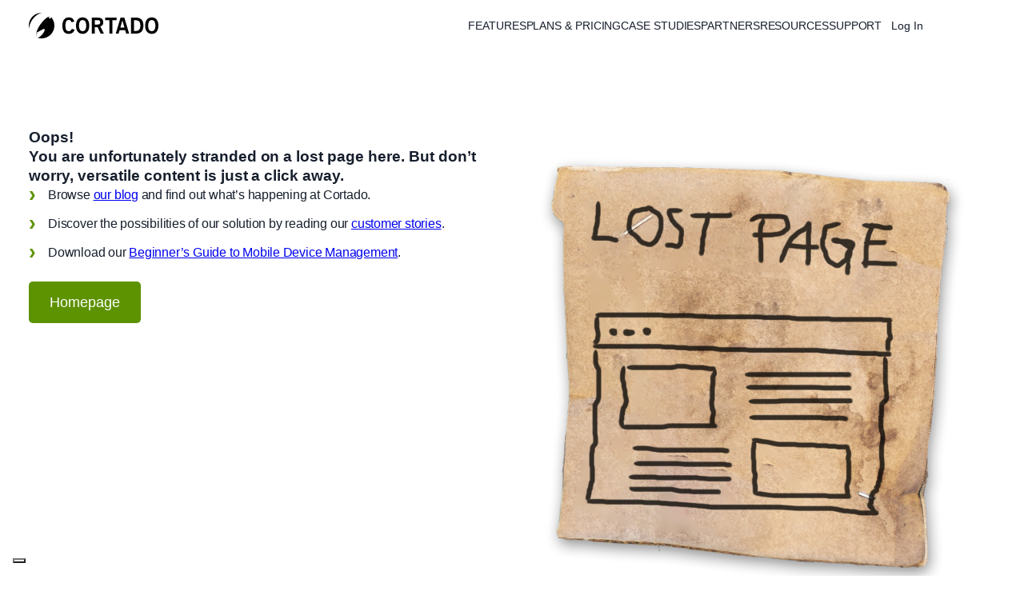

--- FILE ---
content_type: text/html; charset=UTF-8
request_url: https://www.cortado.com/en/lp/
body_size: 16396
content:

<!DOCTYPE html>

<html lang="en-US">
	<head>
		<meta charset="UTF-8" />
		<title>Landing Pages</title>
		<link
			rel="stylesheet"
			href="https://www.cortado.com/wp-content/themes/cms-wp/assets/app.css?ver=2.0.25"
			type="text/css"
		/>
		<meta http-equiv="Content-Type" content="text/html; charset=UTF-8" />
		<meta http-equiv="X-UA-Compatible" content="IE=edge,chrome=1" />
		<meta name="viewport" content="width=device-width, initial-scale=1.0" />
		<link rel="pingback" href="https://www.cortado.com/xmlrpc.php" />
		<script
			type="module"
			src="https://www.cortado.com/wp-content/themes/cms-wp/assets/typography/typography.esm.js"
		></script>
					<script type="text/javascript" class="_iub_cs_skip">
				var _iub = _iub || {};
				_iub.csConfiguration = _iub.csConfiguration || {};
				_iub.csConfiguration.siteId = "1986788";
				_iub.csConfiguration.cookiePolicyId = "65906630";
			</script>
			<script class="_iub_cs_skip" src="https://cs.iubenda.com/autoblocking/1986788.js"></script>
			<meta name='robots' content='index, follow, max-image-preview:large, max-snippet:-1, max-video-preview:-1' />
<link rel="alternate" hreflang="en" href="https://www.cortado.com/en/lp/" />
<link rel="alternate" hreflang="x-default" href="https://www.cortado.com/en/lp/" />

	<!-- This site is optimized with the Yoast SEO Premium plugin v21.9 (Yoast SEO v21.9.1) - https://yoast.com/wordpress/plugins/seo/ -->
	<link rel="canonical" href="https://www.cortado.com/en/lp/" />
	<meta property="og:locale" content="en_US" />
	<meta property="og:type" content="article" />
	<meta property="og:title" content="Landing Pages" />
	<meta property="og:url" content="https://www.cortado.com/en/lp/" />
	<meta property="og:site_name" content="Cortado" />
	<meta property="article:publisher" content="https://www.facebook.com/CortadoMobileSolutions/" />
	<meta property="article:modified_time" content="2020-12-23T08:31:52+00:00" />
	<meta name="twitter:card" content="summary_large_image" />
	<meta name="twitter:site" content="@cortado_com" />
	<script type="application/ld+json" class="yoast-schema-graph">{"@context":"https://schema.org","@graph":[{"@type":"WebPage","@id":"https://www.cortado.com/en/lp/","url":"https://www.cortado.com/en/lp/","name":"Landing Pages","isPartOf":{"@id":"https://www.cortado.com/en/#website"},"datePublished":"2020-01-28T10:31:25+00:00","dateModified":"2020-12-23T08:31:52+00:00","breadcrumb":{"@id":"https://www.cortado.com/en/lp/#breadcrumb"},"inLanguage":"en-US","potentialAction":[{"@type":"ReadAction","target":["https://www.cortado.com/en/lp/"]}]},{"@type":"BreadcrumbList","@id":"https://www.cortado.com/en/lp/#breadcrumb","itemListElement":[{"@type":"ListItem","position":1,"name":"Home","item":"https://www.cortado.com/en/"},{"@type":"ListItem","position":2,"name":"Landing Pages"}]},{"@type":"WebSite","@id":"https://www.cortado.com/en/#website","url":"https://www.cortado.com/en/","name":"Cortado","description":"","potentialAction":[{"@type":"SearchAction","target":{"@type":"EntryPoint","urlTemplate":"https://www.cortado.com/en/?s={search_term_string}"},"query-input":"required name=search_term_string"}],"inLanguage":"en-US"}]}</script>
	<!-- / Yoast SEO Premium plugin. -->


<link rel='dns-prefetch' href='//cdn.iubenda.com' />
<script type="text/javascript">
/* <![CDATA[ */
window._wpemojiSettings = {"baseUrl":"https:\/\/s.w.org\/images\/core\/emoji\/14.0.0\/72x72\/","ext":".png","svgUrl":"https:\/\/s.w.org\/images\/core\/emoji\/14.0.0\/svg\/","svgExt":".svg","source":{"concatemoji":"https:\/\/www.cortado.com\/wp-includes\/js\/wp-emoji-release.min.js?ver=6.4.7"}};
/*! This file is auto-generated */
!function(i,n){var o,s,e;function c(e){try{var t={supportTests:e,timestamp:(new Date).valueOf()};sessionStorage.setItem(o,JSON.stringify(t))}catch(e){}}function p(e,t,n){e.clearRect(0,0,e.canvas.width,e.canvas.height),e.fillText(t,0,0);var t=new Uint32Array(e.getImageData(0,0,e.canvas.width,e.canvas.height).data),r=(e.clearRect(0,0,e.canvas.width,e.canvas.height),e.fillText(n,0,0),new Uint32Array(e.getImageData(0,0,e.canvas.width,e.canvas.height).data));return t.every(function(e,t){return e===r[t]})}function u(e,t,n){switch(t){case"flag":return n(e,"\ud83c\udff3\ufe0f\u200d\u26a7\ufe0f","\ud83c\udff3\ufe0f\u200b\u26a7\ufe0f")?!1:!n(e,"\ud83c\uddfa\ud83c\uddf3","\ud83c\uddfa\u200b\ud83c\uddf3")&&!n(e,"\ud83c\udff4\udb40\udc67\udb40\udc62\udb40\udc65\udb40\udc6e\udb40\udc67\udb40\udc7f","\ud83c\udff4\u200b\udb40\udc67\u200b\udb40\udc62\u200b\udb40\udc65\u200b\udb40\udc6e\u200b\udb40\udc67\u200b\udb40\udc7f");case"emoji":return!n(e,"\ud83e\udef1\ud83c\udffb\u200d\ud83e\udef2\ud83c\udfff","\ud83e\udef1\ud83c\udffb\u200b\ud83e\udef2\ud83c\udfff")}return!1}function f(e,t,n){var r="undefined"!=typeof WorkerGlobalScope&&self instanceof WorkerGlobalScope?new OffscreenCanvas(300,150):i.createElement("canvas"),a=r.getContext("2d",{willReadFrequently:!0}),o=(a.textBaseline="top",a.font="600 32px Arial",{});return e.forEach(function(e){o[e]=t(a,e,n)}),o}function t(e){var t=i.createElement("script");t.src=e,t.defer=!0,i.head.appendChild(t)}"undefined"!=typeof Promise&&(o="wpEmojiSettingsSupports",s=["flag","emoji"],n.supports={everything:!0,everythingExceptFlag:!0},e=new Promise(function(e){i.addEventListener("DOMContentLoaded",e,{once:!0})}),new Promise(function(t){var n=function(){try{var e=JSON.parse(sessionStorage.getItem(o));if("object"==typeof e&&"number"==typeof e.timestamp&&(new Date).valueOf()<e.timestamp+604800&&"object"==typeof e.supportTests)return e.supportTests}catch(e){}return null}();if(!n){if("undefined"!=typeof Worker&&"undefined"!=typeof OffscreenCanvas&&"undefined"!=typeof URL&&URL.createObjectURL&&"undefined"!=typeof Blob)try{var e="postMessage("+f.toString()+"("+[JSON.stringify(s),u.toString(),p.toString()].join(",")+"));",r=new Blob([e],{type:"text/javascript"}),a=new Worker(URL.createObjectURL(r),{name:"wpTestEmojiSupports"});return void(a.onmessage=function(e){c(n=e.data),a.terminate(),t(n)})}catch(e){}c(n=f(s,u,p))}t(n)}).then(function(e){for(var t in e)n.supports[t]=e[t],n.supports.everything=n.supports.everything&&n.supports[t],"flag"!==t&&(n.supports.everythingExceptFlag=n.supports.everythingExceptFlag&&n.supports[t]);n.supports.everythingExceptFlag=n.supports.everythingExceptFlag&&!n.supports.flag,n.DOMReady=!1,n.readyCallback=function(){n.DOMReady=!0}}).then(function(){return e}).then(function(){var e;n.supports.everything||(n.readyCallback(),(e=n.source||{}).concatemoji?t(e.concatemoji):e.wpemoji&&e.twemoji&&(t(e.twemoji),t(e.wpemoji)))}))}((window,document),window._wpemojiSettings);
/* ]]> */
</script>
<style id='iubenda-inline-styles-from-embed-inline-css' type='text/css'>

  @media (min-width: 640px) {
    div#iubenda-cs-banner.iubenda-cs-default-floating.iubenda-cs-center:not(.iubenda-cs-top):not(.iubenda-cs-bottom)
      .iubenda-cs-container {
      width: 640px !important;
    }
  }

</style>
<style id='wp-emoji-styles-inline-css' type='text/css'>

	img.wp-smiley, img.emoji {
		display: inline !important;
		border: none !important;
		box-shadow: none !important;
		height: 1em !important;
		width: 1em !important;
		margin: 0 0.07em !important;
		vertical-align: -0.1em !important;
		background: none !important;
		padding: 0 !important;
	}
</style>
<link rel='stylesheet' id='wp-block-library-css' href='https://www.cortado.com/wp-includes/css/dist/block-library/style.min.css?ver=6.4.7' type='text/css' media='all' />
<style id='caffeine-blocks-flag-style-inline-css' type='text/css'>
.wp-block-caffeine-blocks-flag{display:flex;height:24px;margin:0;width:24px}.wp-block-caffeine-blocks-flag-language{height:100%;width:100%}

</style>
<style id='caffeine-blocks-icon-style-inline-css' type='text/css'>
@font-face{font-display:block;font-family:Material Icons;font-style:normal;font-weight:400;src:url(/wp-content/plugins/caffeine-blocks/build/icon/../fonts/material-icons.0c35d18b.woff2) format("woff2")}.material-icons{display:inline-block;font-family:Material Icons;font-size:24px;font-style:normal;font-weight:400;letter-spacing:normal;line-height:1;text-transform:none;white-space:nowrap;word-wrap:normal;direction:ltr;-webkit-font-smoothing:antialiased;-moz-osx-font-smoothing:grayscale;font-feature-settings:"liga";text-rendering:optimizeLegibility}.wp-block-caffeine-blocks-icon{align-items:center;display:flex;height:var(--wp-block-caffeine-blocks-icon-size,24px);justify-content:center;margin:0;width:var(--wp-block-caffeine-blocks-icon-size,24px)}.wp-block-caffeine-blocks-icon.is-size-24{--wp-block-caffeine-blocks-icon-size:24px}.wp-block-caffeine-blocks-icon.is-size-48{--wp-block-caffeine-blocks-icon-size:48px}.wp-block-caffeine-blocks-icon.is-size-72{--wp-block-caffeine-blocks-icon-size:72px}.wp-block-caffeine-blocks-icon.is-size-96{--wp-block-caffeine-blocks-icon-size:96px}.wp-block-caffeine-blocks-icon.is-size-120{--wp-block-caffeine-blocks-icon-size:120px}.wp-block-caffeine-blocks-icon.is-size-144{--wp-block-caffeine-blocks-icon-size:144px}.wp-block-caffeine-blocks-icon__material-icon{display:block;flex-shrink:0;font-size:var(--wp-block-caffeine-blocks-icon-size,24px)}

</style>
<link rel='stylesheet' id='caffeine-blocks-font-awesome-icon-style-css' href='https://www.cortado.com/wp-content/plugins/caffeine-blocks/build/font-awesome-icon/style-index.css?ver=0.0.1' type='text/css' media='all' />
<style id='caffeine-blocks-icon-button-style-inline-css' type='text/css'>
.wp-block-caffeine-blocks-icon-button{align-items:center;-webkit-appearance:none;-moz-appearance:none;appearance:none;background:var(--wp-block-caffeine-blocks-icon-button-background,var(--wp--preset--color--accent-primary-solid));border:var(--wp-block-caffeine-blocks-icon-button-border,none);border-radius:50%;box-shadow:none;color:var(--wp-block-caffeine-blocks-icon-button-color,var(--wp--preset--color--white))!important;cursor:pointer;display:flex;justify-content:center;margin:0;opacity:var(--wp-block-caffeine-blocks-icon-button-opacity,1);outline:none;padding:var(--wp-block-caffeine-blocks-icon-button-padding,var(--wp--preset--spacing--30));text-decoration:none!important;width:-moz-min-content;width:min-content}.wp-block-caffeine-blocks-icon-button:has(.wp-block-caffeine-blocks-icon.is-size-48){--wp-block-caffeine-blocks-icon-button-padding:calc(var(--wp--preset--spacing--30)*1.2)}.wp-block-caffeine-blocks-icon-button:has(.wp-block-caffeine-blocks-icon.is-size-72){--wp-block-caffeine-blocks-icon-button-padding:calc(var(--wp--preset--spacing--30)*1.4)}.wp-block-caffeine-blocks-icon-button:has(.wp-block-caffeine-blocks-icon.is-size-96){--wp-block-caffeine-blocks-icon-button-padding:calc(var(--wp--preset--spacing--30)*1.7)}.wp-block-caffeine-blocks-icon-button:has(.wp-block-caffeine-blocks-icon.is-size-120){--wp-block-caffeine-blocks-icon-button-padding:calc(var(--wp--preset--spacing--30)*2)}.wp-block-caffeine-blocks-icon-button:has(.wp-block-caffeine-blocks-icon.is-size-144){--wp-block-caffeine-blocks-icon-button-padding:calc(var(--wp--preset--spacing--30)*2.5)}@media(hover:hover){.wp-block-caffeine-blocks-icon-button:not(.is-style-outline):not(.is-style-basic):hover{--wp-block-caffeine-blocks-icon-button-opacity:0.8}}@media(hover:hover)and (prefers-color-scheme:dark){.wp-block-caffeine-blocks-icon-button:not(.is-style-outline):not(.is-style-basic):hover{--wp-block-caffeine-blocks-icon-button-opacity:0.9}}.wp-block-caffeine-blocks-icon-button.is-style-outline{--wp-block-caffeine-blocks-icon-button-border:1px solid var(--wp--preset--color--outline);--wp-block-caffeine-blocks-icon-button-background:transparent;--wp-block-caffeine-blocks-icon-button-color:var(--wp--preset--color--foreground-secondary)}@media(hover:hover){.wp-block-caffeine-blocks-icon-button.is-style-outline:hover{--wp-block-caffeine-blocks-icon-button-background:var(--wp--preset--color--shade)}}.wp-block-caffeine-blocks-icon-button.is-style-basic{--wp-block-caffeine-blocks-icon-button-background:transparent;--wp-block-caffeine-blocks-icon-button-color:var(--wp--preset--color--foreground-secondary)}@media(hover:hover){.wp-block-caffeine-blocks-icon-button.is-style-basic:hover{--wp-block-caffeine-blocks-icon-button-background:var(--wp--preset--color--shade)}}

</style>
<style id='caffeine-blocks-language-switcher-style-inline-css' type='text/css'>
.wp-block-caffeine-blocks-language-switcher{color:var(--wp--preset--color--foreground-primary);margin:0;position:relative;width:var(--wp-block-caffeine-blocks-language-switcher-width,-moz-fit-content);width:var(--wp-block-caffeine-blocks-language-switcher-width,fit-content);z-index:2;z-index:0}.wp-block-caffeine-blocks-language-switcher.open{--wp-block-caffeine-blocks-language-switcher-backdrop-display:block;--wp-block-caffeine-blocks-language-switcher-items-display:block;--wp-block-caffeine-blocks-language-switcher-indicator-rotate:180deg;--wp-block-caffeine-blocks-language-switcher-indicator-color:var( --wp--preset--color--accent-primary-text );--wp-block-caffeine-blocks-language-switcher-trigger-background:var( --wp--preset--color--shade )}.wp-block-caffeine-blocks-language-switcher.left-top{--wp-block-caffeine-blocks-language-switcher-items-left:calc(var(--wp--preset--spacing--20)*-1);--wp-block-caffeine-blocks-language-switcher-items-bottom:calc(100% - var(--wp--preset--spacing--10))}.wp-block-caffeine-blocks-language-switcher.left-bottom{--wp-block-caffeine-blocks-language-switcher-items-left:calc(var(--wp--preset--spacing--20)*-1);--wp-block-caffeine-blocks-language-switcher-items-top:calc(100% - var(--wp--preset--spacing--10))}.wp-block-caffeine-blocks-language-switcher.right-top{--wp-block-caffeine-blocks-language-switcher-items-right:calc(var(--wp--preset--spacing--20)*-1);--wp-block-caffeine-blocks-language-switcher-items-bottom:calc(100% - var(--wp--preset--spacing--10))}.wp-block-caffeine-blocks-language-switcher.right-bottom{--wp-block-caffeine-blocks-language-switcher-items-right:calc(var(--wp--preset--spacing--20)*-1);--wp-block-caffeine-blocks-language-switcher-items-top:calc(100% - var(--wp--preset--spacing--10))}.wp-block-caffeine-blocks-language-switcher__backdrop{display:var(--wp-block-caffeine-blocks-language-switcher-backdrop-display,none);height:100%;left:0;position:fixed;top:0;width:100%;z-index:-1}.wp-block-caffeine-blocks-language-switcher__trigger{align-items:center;background:var(--wp-block-caffeine-blocks-language-switcher-trigger-background,transparent);border-radius:calc(var(--wp--preset--spacing--30)*2/2 + var(--wp--preset--font-size--small)*1.715/2);box-shadow:inset 0 0 0 1px var(--wp-block-caffeine-blocks-language-switcher-trigger-box-shadow-color,var(--wp--preset--color--outline));-moz-column-gap:var(--wp--preset--spacing--20);column-gap:var(--wp--preset--spacing--20);cursor:pointer;display:grid;grid-template-columns:auto 1fr auto;padding:var(--wp--preset--spacing--30) var(--wp--preset--spacing--40)}.wp-block-caffeine-blocks-language-switcher__trigger>.wp-block-caffeine-blocks-icon{color:var(--wp-block-caffeine-blocks-language-switcher-indicator-color,var(--wp--preset--color--foreground-tertiary));rotate:var(--wp-block-caffeine-blocks-language-switcher-indicator-rotate,0deg)}@media(hover:hover){.wp-block-caffeine-blocks-language-switcher__trigger:not(:is(.wp-block-caffeine-blocks-language-switcher.open) .wp-block-caffeine-blocks-language-switcher__trigger):hover{--wp-block-caffeine-blocks-language-switcher-trigger-box-shadow-color:var( --wp--preset--color--separator )}}.wp-block-caffeine-blocks-language-switcher__items{background:var(--wp--preset--color--surface-tertiary);border-radius:var(--wp--preset--spacing--30);bottom:var(--wp-block-caffeine-blocks-language-switcher-items-bottom,auto);box-shadow:var(--wp-block-caffeine-blocks-language-switcher-items-box-shadow,var(--wp--custom--elevation--5));display:var(--wp-block-caffeine-blocks-language-switcher-items-display,none);left:var(--wp-block-caffeine-blocks-language-switcher-items-left,auto);min-width:100%;overflow:hidden;padding:var(--wp--preset--spacing--20);position:absolute;right:var(--wp-block-caffeine-blocks-language-switcher-items-right,auto);top:var(--wp-block-caffeine-blocks-language-switcher-items-top,auto)}.wp-block-caffeine-blocks-language-switcher__item{align-items:center;background:var(--wp-block-caffeine-blocks-language-switcher-item-background,transparent);border-radius:var(--wp--preset--spacing--20);color:inherit;-moz-column-gap:var(--wp--preset--spacing--20);column-gap:var(--wp--preset--spacing--20);cursor:pointer;display:grid;grid-template-columns:auto 1fr;padding:var(--wp--preset--spacing--30) var(--wp--preset--spacing--40);position:relative;text-decoration:none;white-space:nowrap;z-index:0}@media(hover:hover){.wp-block-caffeine-blocks-language-switcher__item:hover{--wp-block-caffeine-blocks-language-switcher-item-background:var( --wp--preset--color--shade )}}.wp-block-caffeine-blocks-language-switcher__label{font-size:var(--wp--preset--font-size--small);font-weight:var(--wp--custom--font-weight--medium);line-height:1.715}@media(prefers-color-scheme:dark){.wp-block-caffeine-blocks-language-switcher{--wp-block-caffeine-blocks-language-switcher-items-box-shadow:inset 0 0 0 1px var(--wp--preset--color--outline),var(--wp--custom--elevation--5)}}

</style>
<style id='classic-theme-styles-inline-css' type='text/css'>
/*! This file is auto-generated */
.wp-block-button__link{color:#fff;background-color:#32373c;border-radius:9999px;box-shadow:none;text-decoration:none;padding:calc(.667em + 2px) calc(1.333em + 2px);font-size:1.125em}.wp-block-file__button{background:#32373c;color:#fff;text-decoration:none}
</style>
<style id='global-styles-inline-css' type='text/css'>
body{--wp--preset--color--black: #000000;--wp--preset--color--cyan-bluish-gray: #abb8c3;--wp--preset--color--white: #ffffff;--wp--preset--color--pale-pink: #f78da7;--wp--preset--color--vivid-red: #cf2e2e;--wp--preset--color--luminous-vivid-orange: #ff6900;--wp--preset--color--luminous-vivid-amber: #fcb900;--wp--preset--color--light-green-cyan: #7bdcb5;--wp--preset--color--vivid-green-cyan: #00d084;--wp--preset--color--pale-cyan-blue: #8ed1fc;--wp--preset--color--vivid-cyan-blue: #0693e3;--wp--preset--color--vivid-purple: #9b51e0;--wp--preset--color--green-solid: #5d9200;--wp--preset--color--green-text: #518100;--wp--preset--color--blue-solid: #5081f1;--wp--preset--color--blue-text: #3b72bf;--wp--preset--color--deep-blue-solid: #002f6d;--wp--preset--color--green-translucent: #e5edd6;--wp--preset--color--green-faded: #eef4e5;--wp--preset--color--green-solid-dark: #679c15;--wp--preset--color--blue-translucent: #e3ebfd;--wp--preset--color--blue-faded: #edf2fe;--wp--preset--color--deep-blue-translucent: #d6dee8;--wp--preset--color--deep-blue-faded: #f0f3f6;--wp--preset--color--white-solid: #ffffff;--wp--preset--gradient--vivid-cyan-blue-to-vivid-purple: linear-gradient(135deg,rgba(6,147,227,1) 0%,rgb(155,81,224) 100%);--wp--preset--gradient--light-green-cyan-to-vivid-green-cyan: linear-gradient(135deg,rgb(122,220,180) 0%,rgb(0,208,130) 100%);--wp--preset--gradient--luminous-vivid-amber-to-luminous-vivid-orange: linear-gradient(135deg,rgba(252,185,0,1) 0%,rgba(255,105,0,1) 100%);--wp--preset--gradient--luminous-vivid-orange-to-vivid-red: linear-gradient(135deg,rgba(255,105,0,1) 0%,rgb(207,46,46) 100%);--wp--preset--gradient--very-light-gray-to-cyan-bluish-gray: linear-gradient(135deg,rgb(238,238,238) 0%,rgb(169,184,195) 100%);--wp--preset--gradient--cool-to-warm-spectrum: linear-gradient(135deg,rgb(74,234,220) 0%,rgb(151,120,209) 20%,rgb(207,42,186) 40%,rgb(238,44,130) 60%,rgb(251,105,98) 80%,rgb(254,248,76) 100%);--wp--preset--gradient--blush-light-purple: linear-gradient(135deg,rgb(255,206,236) 0%,rgb(152,150,240) 100%);--wp--preset--gradient--blush-bordeaux: linear-gradient(135deg,rgb(254,205,165) 0%,rgb(254,45,45) 50%,rgb(107,0,62) 100%);--wp--preset--gradient--luminous-dusk: linear-gradient(135deg,rgb(255,203,112) 0%,rgb(199,81,192) 50%,rgb(65,88,208) 100%);--wp--preset--gradient--pale-ocean: linear-gradient(135deg,rgb(255,245,203) 0%,rgb(182,227,212) 50%,rgb(51,167,181) 100%);--wp--preset--gradient--electric-grass: linear-gradient(135deg,rgb(202,248,128) 0%,rgb(113,206,126) 100%);--wp--preset--gradient--midnight: linear-gradient(135deg,rgb(2,3,129) 0%,rgb(40,116,252) 100%);--wp--preset--font-size--small: 13px;--wp--preset--font-size--medium: 20px;--wp--preset--font-size--large: 36px;--wp--preset--font-size--x-large: 42px;--wp--preset--spacing--20: 0.44rem;--wp--preset--spacing--30: 0.67rem;--wp--preset--spacing--40: 1rem;--wp--preset--spacing--50: 1.5rem;--wp--preset--spacing--60: 2.25rem;--wp--preset--spacing--70: 3.38rem;--wp--preset--spacing--80: 5.06rem;--wp--preset--shadow--natural: 6px 6px 9px rgba(0, 0, 0, 0.2);--wp--preset--shadow--deep: 12px 12px 50px rgba(0, 0, 0, 0.4);--wp--preset--shadow--sharp: 6px 6px 0px rgba(0, 0, 0, 0.2);--wp--preset--shadow--outlined: 6px 6px 0px -3px rgba(255, 255, 255, 1), 6px 6px rgba(0, 0, 0, 1);--wp--preset--shadow--crisp: 6px 6px 0px rgba(0, 0, 0, 1);}:where(.is-layout-flex){gap: 0.5em;}:where(.is-layout-grid){gap: 0.5em;}body .is-layout-flow > .alignleft{float: left;margin-inline-start: 0;margin-inline-end: 2em;}body .is-layout-flow > .alignright{float: right;margin-inline-start: 2em;margin-inline-end: 0;}body .is-layout-flow > .aligncenter{margin-left: auto !important;margin-right: auto !important;}body .is-layout-constrained > .alignleft{float: left;margin-inline-start: 0;margin-inline-end: 2em;}body .is-layout-constrained > .alignright{float: right;margin-inline-start: 2em;margin-inline-end: 0;}body .is-layout-constrained > .aligncenter{margin-left: auto !important;margin-right: auto !important;}body .is-layout-constrained > :where(:not(.alignleft):not(.alignright):not(.alignfull)){max-width: var(--wp--style--global--content-size);margin-left: auto !important;margin-right: auto !important;}body .is-layout-constrained > .alignwide{max-width: var(--wp--style--global--wide-size);}body .is-layout-flex{display: flex;}body .is-layout-flex{flex-wrap: wrap;align-items: center;}body .is-layout-flex > *{margin: 0;}body .is-layout-grid{display: grid;}body .is-layout-grid > *{margin: 0;}.has-black-color{color: var(--wp--preset--color--black) !important;}.has-cyan-bluish-gray-color{color: var(--wp--preset--color--cyan-bluish-gray) !important;}.has-white-color{color: var(--wp--preset--color--white) !important;}.has-pale-pink-color{color: var(--wp--preset--color--pale-pink) !important;}.has-vivid-red-color{color: var(--wp--preset--color--vivid-red) !important;}.has-luminous-vivid-orange-color{color: var(--wp--preset--color--luminous-vivid-orange) !important;}.has-luminous-vivid-amber-color{color: var(--wp--preset--color--luminous-vivid-amber) !important;}.has-light-green-cyan-color{color: var(--wp--preset--color--light-green-cyan) !important;}.has-vivid-green-cyan-color{color: var(--wp--preset--color--vivid-green-cyan) !important;}.has-pale-cyan-blue-color{color: var(--wp--preset--color--pale-cyan-blue) !important;}.has-vivid-cyan-blue-color{color: var(--wp--preset--color--vivid-cyan-blue) !important;}.has-vivid-purple-color{color: var(--wp--preset--color--vivid-purple) !important;}.has-black-background-color{background-color: var(--wp--preset--color--black) !important;}.has-cyan-bluish-gray-background-color{background-color: var(--wp--preset--color--cyan-bluish-gray) !important;}.has-white-background-color{background-color: var(--wp--preset--color--white) !important;}.has-pale-pink-background-color{background-color: var(--wp--preset--color--pale-pink) !important;}.has-vivid-red-background-color{background-color: var(--wp--preset--color--vivid-red) !important;}.has-luminous-vivid-orange-background-color{background-color: var(--wp--preset--color--luminous-vivid-orange) !important;}.has-luminous-vivid-amber-background-color{background-color: var(--wp--preset--color--luminous-vivid-amber) !important;}.has-light-green-cyan-background-color{background-color: var(--wp--preset--color--light-green-cyan) !important;}.has-vivid-green-cyan-background-color{background-color: var(--wp--preset--color--vivid-green-cyan) !important;}.has-pale-cyan-blue-background-color{background-color: var(--wp--preset--color--pale-cyan-blue) !important;}.has-vivid-cyan-blue-background-color{background-color: var(--wp--preset--color--vivid-cyan-blue) !important;}.has-vivid-purple-background-color{background-color: var(--wp--preset--color--vivid-purple) !important;}.has-black-border-color{border-color: var(--wp--preset--color--black) !important;}.has-cyan-bluish-gray-border-color{border-color: var(--wp--preset--color--cyan-bluish-gray) !important;}.has-white-border-color{border-color: var(--wp--preset--color--white) !important;}.has-pale-pink-border-color{border-color: var(--wp--preset--color--pale-pink) !important;}.has-vivid-red-border-color{border-color: var(--wp--preset--color--vivid-red) !important;}.has-luminous-vivid-orange-border-color{border-color: var(--wp--preset--color--luminous-vivid-orange) !important;}.has-luminous-vivid-amber-border-color{border-color: var(--wp--preset--color--luminous-vivid-amber) !important;}.has-light-green-cyan-border-color{border-color: var(--wp--preset--color--light-green-cyan) !important;}.has-vivid-green-cyan-border-color{border-color: var(--wp--preset--color--vivid-green-cyan) !important;}.has-pale-cyan-blue-border-color{border-color: var(--wp--preset--color--pale-cyan-blue) !important;}.has-vivid-cyan-blue-border-color{border-color: var(--wp--preset--color--vivid-cyan-blue) !important;}.has-vivid-purple-border-color{border-color: var(--wp--preset--color--vivid-purple) !important;}.has-vivid-cyan-blue-to-vivid-purple-gradient-background{background: var(--wp--preset--gradient--vivid-cyan-blue-to-vivid-purple) !important;}.has-light-green-cyan-to-vivid-green-cyan-gradient-background{background: var(--wp--preset--gradient--light-green-cyan-to-vivid-green-cyan) !important;}.has-luminous-vivid-amber-to-luminous-vivid-orange-gradient-background{background: var(--wp--preset--gradient--luminous-vivid-amber-to-luminous-vivid-orange) !important;}.has-luminous-vivid-orange-to-vivid-red-gradient-background{background: var(--wp--preset--gradient--luminous-vivid-orange-to-vivid-red) !important;}.has-very-light-gray-to-cyan-bluish-gray-gradient-background{background: var(--wp--preset--gradient--very-light-gray-to-cyan-bluish-gray) !important;}.has-cool-to-warm-spectrum-gradient-background{background: var(--wp--preset--gradient--cool-to-warm-spectrum) !important;}.has-blush-light-purple-gradient-background{background: var(--wp--preset--gradient--blush-light-purple) !important;}.has-blush-bordeaux-gradient-background{background: var(--wp--preset--gradient--blush-bordeaux) !important;}.has-luminous-dusk-gradient-background{background: var(--wp--preset--gradient--luminous-dusk) !important;}.has-pale-ocean-gradient-background{background: var(--wp--preset--gradient--pale-ocean) !important;}.has-electric-grass-gradient-background{background: var(--wp--preset--gradient--electric-grass) !important;}.has-midnight-gradient-background{background: var(--wp--preset--gradient--midnight) !important;}.has-small-font-size{font-size: var(--wp--preset--font-size--small) !important;}.has-medium-font-size{font-size: var(--wp--preset--font-size--medium) !important;}.has-large-font-size{font-size: var(--wp--preset--font-size--large) !important;}.has-x-large-font-size{font-size: var(--wp--preset--font-size--x-large) !important;}
.wp-block-navigation a:where(:not(.wp-element-button)){color: inherit;}
.wp-block-pullquote{font-size: 1.5em;line-height: 1.6;}
</style>
<link rel='stylesheet' id='cortado-connect-theme-style-css' href='https://www.cortado.com/wp-content/plugins/cortado-connect/assets/app.css?ver=2.0.4' type='text/css' media='all' />
<link rel='stylesheet' id='ctd-custom-spacing-css' href='https://www.cortado.com/wp-content/themes/cms-wp/assets/app.css?ver=1.0' type='text/css' media='all' />

<script  type="text/javascript" class=" _iub_cs_skip" type="text/javascript" id="iubenda-head-inline-scripts-0">
/* <![CDATA[ */

  var _iub = _iub || [];
  _iub.csConfiguration = {
    "googleConsentMode": "template",
    "emitGtmEvents": true,
    "consentOnContinuedBrowsing": false,
    "enableTcf": true,
    "floatingPreferencesButtonDisplay": "bottom-left",
    "googleAdditionalConsentMode": true,
    "invalidateConsentWithoutLog": true,
    "lang": "en",
    "siteId": 1986788,
    "perPurposeConsent": true,
    "reloadOnConsent": true,
    "isTCFConsentGlobal": false,
    "gdprAppliesGlobally": false,
    "enableCMP": true,
    "tcfPurposes": {
      "1": true,
      "2": "consent_only",
      "3": "consent_only",
      "4": "consent_only",
      "5": "consent_only",
      "6": "consent_only",
      "7": "consent_only",
      "8": "consent_only",
      "9": "consent_only",
      "10": "consent_only"
    },
    "whitelabel": false,
    "cookiePolicyId": 65906630,
    "banner": {
      "acceptButtonDisplay": true,
      "customizeButtonDisplay": true,
      "acceptButtonColor": "#5D9200",
      "acceptButtonCaptionColor": "#FFFFFF",
      "customizeButtonColor": "#F3F3F3",
      "customizeButtonCaptionColor": "#737373",
      "rejectButtonDisplay": true,
      "rejectButtonColor": "#F3F3F3",
      "rejectButtonCaptionColor": "#5D9200",
      "position": "float-center",
      "textColor": "#1B1B1B",
      "backgroundColor": "#FFFFFF",
      "fontSize": "14px",
      "backgroundOverlay": true,
      "rejectButtonCaption": "Essential cookies only"
    }
  };
/* ]]> */
</script>
<script  type="text/javascript" class=" _iub_cs_skip" type="text/javascript" src="//cdn.iubenda.com/cs/tcf/beta/stub-v2.js?ver=3.11.1" id="iubenda-head-scripts-1-js"></script>
<script  type="text/javascript" class=" _iub_cs_skip" type="text/javascript" src="//cdn.iubenda.com/cs/tcf/beta/safe-tcf-v2.js?ver=3.11.1" id="iubenda-head-scripts-2-js"></script>
<script  type="text/javascript" charset="UTF-8" async="" class=" _iub_cs_skip" type="text/javascript" src="//cdn.iubenda.com/cs/beta/iubenda_cs.js?ver=3.11.1" id="iubenda-head-scripts-3-js"></script>
<script type="text/javascript" id="wpml-cookie-js-extra">
/* <![CDATA[ */
var wpml_cookies = {"wp-wpml_current_language":{"value":"en","expires":1,"path":"\/"}};
var wpml_cookies = {"wp-wpml_current_language":{"value":"en","expires":1,"path":"\/"}};
/* ]]> */
</script>
<script type="text/javascript" src="https://www.cortado.com/wp-content/plugins/sitepress-multilingual-cms/res/js/cookies/language-cookie.js?ver=4.6.9" id="wpml-cookie-js" defer="defer" data-wp-strategy="defer"></script>
<script type="text/javascript" src="https://www.cortado.com/wp-includes/js/jquery/jquery.min.js?ver=3.7.1" id="jquery-core-js"></script>
<script type="text/javascript" src="https://www.cortado.com/wp-includes/js/jquery/jquery-migrate.min.js?ver=3.4.1" id="jquery-migrate-js"></script>
<link rel="https://api.w.org/" href="https://www.cortado.com/en/wp-json/" /><link rel="alternate" type="application/json" href="https://www.cortado.com/en/wp-json/wp/v2/pages/5701" /><link rel="EditURI" type="application/rsd+xml" title="RSD" href="https://www.cortado.com/xmlrpc.php?rsd" />
<link rel='shortlink' href='https://www.cortado.com/en/?p=5701' />
<link rel="alternate" type="application/json+oembed" href="https://www.cortado.com/en/wp-json/oembed/1.0/embed?url=https%3A%2F%2Fwww.cortado.com%2Fen%2Flp%2F" />
<link rel="alternate" type="text/xml+oembed" href="https://www.cortado.com/en/wp-json/oembed/1.0/embed?url=https%3A%2F%2Fwww.cortado.com%2Fen%2Flp%2F&#038;format=xml" />
<meta name="generator" content="WPML ver:4.6.9 stt:1,3;" />
<style type="text/css">.blue-message {
background: none repeat scroll 0 0 #3399ff;
    color: #ffffff;
    text-shadow: none;
    font-size: 14px;
    line-height: 24px;
    padding: 10px;
} 
.green-message {
background: none repeat scroll 0 0 #8cc14c;
    color: #ffffff;
    text-shadow: none;
    font-size: 14px;
    line-height: 24px;
    padding: 10px;
} 
.orange-message {
background: none repeat scroll 0 0 #faa732;
    color: #ffffff;
    text-shadow: none;
    font-size: 14px;
    line-height: 24px;
    padding: 10px;
} 
.red-message {
background: none repeat scroll 0 0 #da4d31;
    color: #ffffff;
    text-shadow: none;
    font-size: 14px;
    line-height: 24px;
    padding: 10px;
} 
.grey-message {
background: none repeat scroll 0 0 #53555c;
    color: #ffffff;
    text-shadow: none;
    font-size: 14px;
    line-height: 24px;
    padding: 10px;
} 
.left-block {
background: none repeat scroll 0 0px, radial-gradient(ellipse at center center, #ffffff 0%, #f2f2f2 100%) repeat scroll 0 0 rgba(0, 0, 0, 0);
    color: #8b8e97;
    padding: 10px;
    margin: 10px;
    float: left;
} 
.right-block {
background: none repeat scroll 0 0px, radial-gradient(ellipse at center center, #ffffff 0%, #f2f2f2 100%) repeat scroll 0 0 rgba(0, 0, 0, 0);
    color: #8b8e97;
    padding: 10px;
    margin: 10px;
    float: right;
} 
.blockquotes {
background: none;
    border-left: 5px solid #f1f1f1;
    color: #8B8E97;
    font-size: 14px;
    font-style: italic;
    line-height: 22px;
    padding-left: 15px;
    padding: 10px;
    width: 60%;
    float: left;
} 
</style><link rel="icon" href="https://www.cortado.com/wp-content/uploads/cropped-cortado-website-icon-32x32.png" sizes="32x32" />
<link rel="icon" href="https://www.cortado.com/wp-content/uploads/cropped-cortado-website-icon-192x192.png" sizes="192x192" />
<link rel="apple-touch-icon" href="https://www.cortado.com/wp-content/uploads/cropped-cortado-website-icon-180x180.png" />
<meta name="msapplication-TileImage" content="https://www.cortado.com/wp-content/uploads/cropped-cortado-website-icon-270x270.png" />
		<style type="text/css" id="wp-custom-css">
			html {
	scroll-behavior: smooth;
}

div#einberliner .wp-block-cover {
    height: 100%; 
}

.ctd-custom-list li, 
#h-nahtlose-integration-mit-apple-tools-fur-effiziente-gerateverwaltung ~ ul li, 
#h-warum-cortado + ul li {
    margin-bottom: 10px;
}

.ctd-footer__badge__image {
    display: block;
    max-width: 140px;
    max-height: 80px;
    object-fit: contain;
}

main section.ctd-badges img {
    max-width: 200px;
    object-fit: contain;
    max-height: 120px;
}

@media (max-width: 781px) {

	.page-id-14409 .testimonial p,
.page-id-14409 .heading,
.page-id-14409 .wp-block-cover {
	padding-left: 2rem !important;
	padding-right: 2rem !important;
}

.page-id-14409 .main-banner h1 {
    font-size: 3rem !important;
    line-height: 1.2 !important;
} 
	
}

body.page-template-landing .content-section:first-child,
.page-id-14409 section.content-section {
    padding-top: 0;
}

.single p > iframe {
    max-width: 100%;
}

.page-template-gutenberg-page ul li::before {
    color: var(--ctd-color-green-text);
    content: "›";
    font-size: 2.167rem;
    font-weight: 700;
    position: absolute;
    margin-left: -2rem;
}
.page-template-gutenberg-page ul li {
    padding-left: 2rem;
}
.page-template-gutenberg-page ul {
        margin-bottom: 2rem;
}

ul.advgb-tabs-panel {
    text-align: center !important;
    display: flex;
    justify-content: center;
}

#page-content ul.advgb-tabs-panel li.advgb-tab.advgb-tab-active {
    background-color: oklch(34% 0.08 260) !important;
}

.page ul.advgb-tabs-panel li.advgb-tab {
    padding: 5px 15px !important;
    border-radius: 999px !important;
    background: transparent !important;
    border: 2px solid oklch(34% 0.08 260) !important;
}

.page ul.advgb-tabs-panel li.advgb-tab a {
 text-decoration: none !important; 
font-size: 18px ;
	color: oklch(34% 0.08 260) !important;
}

.wpforms-field-container ul li:before,
.page ul.advgb-tabs-panel li.advgb-tab::before {
display: none !important;
}

.gutenberg-hero p {
	line-height: 1.6;
}

		</style>
		

					<script>
(function() {
  try {
    // Define the UTM keys we are interested in.
    var utmKeys = ["utm_id", "utm_source", "utm_medium", "utm_campaign", "utm_term", "utm_content"];
    // Get URL parameters from the current window's location.
    var urlParams = new URLSearchParams(window.location.search);
    var hasUtmsInUrl = false;

    // Loop through each UTM key.
    utmKeys.forEach(function(key) {
      // If the URL has the UTM parameter...
      if (urlParams.has(key)) {
        // ...save its value to sessionStorage, overwriting any previous value from the same session.
        sessionStorage.setItem(key, urlParams.get(key));
        hasUtmsInUrl = true;
      }
    });

    // Log a success message to the console if UTMs were found and saved.
    if (hasUtmsInUrl) {
      console.log("✅ UTMs from URL saved/updated in sessionStorage.");
    }
    
  } catch (e) {
    // Log an error to the console if the script fails.
    console.warn("UTM Head Script Error:", e);
  }
})();
</script>


<!-- Google Tag Manager -->
<script>(function(w,d,s,l,i){w[l]=w[l]||[];w[l].push({'gtm.start':
new Date().getTime(),event:'gtm.js'});var f=d.getElementsByTagName(s)[0],
j=d.createElement(s),dl=l!='dataLayer'?'&l='+l:'';j.async=true;j.src=
'https://www.googletagmanager.com/gtm.js?id='+i+dl;f.parentNode.insertBefore(j,f);
})(window,document,'script','dataLayer','GTM-K8PSD6S');</script>
<!-- End Google Tag Manager -->
			</head>

	<body class="page-template-default page page-id-5701 page-parent" data-template="base.twig">
					<!-- Google Tag Manager (noscript) -->
<noscript><iframe src="https://www.googletagmanager.com/ns.html?id=GTM-K8PSD6S"
height="0" width="0" style="display:none;visibility:hidden"></iframe></noscript>
<!-- End Google Tag Manager (noscript) -->
		
		<div id="page">
						
	<header
		class="ctd-nav-bar "
		id="ctd-nav-bar"
	>
		<div class="ctd-nav-bar__backdrop" id="ctd-nav-bar-backdrop"></div>
		<div class="ctd-nav-bar__box">
			<a
				class="ctd-nav-bar__home"
				href="https://www.cortado.com/en/"
				rel="home"
				title="Homepage"
			>
					<svg
		class="ctd-logo"
		width="162"
		height="32"
		viewBox="0 0 162 32"
		fill="none"
		xmlns="http://www.w3.org/2000/svg"
	>
		<path
			opacity="0.3"
			fill-rule="evenodd"
			clip-rule="evenodd"
			d="M9.19022 30.5099C9.19022 30.42 9.18021 28.42 11.8603 23.6399C10.8102 24.1099 9.98021 24.4099 9.41022 24.5999C9.41022 24.5999 8.52021 27.3 9.19022 30.5099ZM24.5202 4.9099C24.6502 5.1899 24.8603 5.63992 25.1102 6.05992C25.6603 5.43992 26.2203 4.78991 26.8102 4.1499C25.3403 4.46991 24.5202 4.9099 24.5202 4.9099Z"
		/>
		<path
			fill-rule="evenodd"
			clip-rule="evenodd"
			d="M0 16C0 7.16 7.16 0 16 0C16.2509 0 16.4925 0.00930861 16.7428 0.018952L16.77 0.0199999C14.6 0.309995 11.8 1.14999 7.71001 4.79C3.36999 8.65 0.36 15.47 0.4 19.5799C0.14 18.43 0 17.23 0 16ZM26.45 7.37C27.2201 7.3 27.97 6.36 27.81 5.21001C30.41 8.06 32 11.84 32 16C32 24.84 24.84 32 16 32C14.19 32 12.45 31.6999 10.83 31.1399C13.35 30.84 16.95 27.72 18.84 24.16C20.88 20.29 20.13 18.97 15.72 21.61C12.8 23.36 10.58 24.2201 9.41 24.6C9.49 24.33 9.58 24.0601 9.68 23.77C11.6749 18.0635 14.1349 14.9399 16.1649 12.3621C16.3227 12.1618 16.4778 11.9647 16.63 11.77C18.16 9.82005 21.59 6.28 24.52 4.90999C24.8601 5.66 25.76 7.44 26.45 7.37ZM153.698 26.3301C151.129 26.3301 149.095 25.4085 147.624 23.5929C146.155 21.7772 145.413 19.2601 145.426 16.0414C145.426 12.8089 146.155 10.2917 147.624 8.47592C149.081 6.66028 151.115 5.75244 153.713 5.75244C156.31 5.75244 158.344 6.66028 159.787 8.47592C161.258 10.2917 162 12.8089 162 16.0414C162 19.2463 161.258 21.7635 159.787 23.5929C158.317 25.4223 156.283 26.3301 153.698 26.3301ZM153.713 9.06741C152.242 9.06741 151.129 9.6589 150.373 10.8419C149.603 12.0247 149.233 13.7579 149.233 16.0414C149.233 18.3109 149.617 20.0303 150.373 21.1995C151.129 22.355 152.242 22.9464 153.713 22.9464C155.184 22.9464 156.296 22.3687 157.052 21.1995C157.808 20.0303 158.192 18.3109 158.192 16.0414C158.192 13.7579 157.808 12.0247 157.052 10.8419C156.296 9.6589 155.184 9.06741 153.713 9.06741ZM140.891 23.4691C139.296 25.1609 136.919 26 133.758 26V25.9863H127.808V5.98628H133.91C136.988 5.98628 139.325 6.82535 140.905 8.50346C142.485 10.1815 143.268 12.6438 143.268 15.9175C143.268 19.2737 142.471 21.791 140.891 23.4691ZM133.566 9.32879H131.56H131.546V22.6851H133.607C135.669 22.6851 137.153 22.1485 138.059 21.0895C138.981 20.0303 139.434 18.3109 139.434 15.9175C139.434 13.6616 138.967 11.9973 138.018 10.9244C137.071 9.8652 135.587 9.32879 133.566 9.32879ZM113.53 21.6259L112.251 26H108.692L114.711 6.00003H119.411L125.43 26H121.665L120.428 21.6259H113.53ZM119.521 18.421L116.965 9.48014L114.437 18.421H119.521ZM104.542 9.30125V26H100.749V9.30125H95.4993V6.00003H109.792V9.30125H104.542ZM82.5125 17.8845V25.9863H78.8296V5.98628H85.5909C88.1196 5.98628 90.0022 6.48147 91.2391 7.45806C92.4759 8.44851 93.0943 9.94782 93.0943 11.9698C93.0943 13.2628 92.7782 14.3494 92.1461 15.216C91.5139 16.0825 90.5932 16.6878 89.4113 17.0179L93.8364 26H89.7961L85.9482 17.8845H82.5125ZM85.7833 9.16368H82.5125V14.707H85.7833C86.9927 14.707 87.8859 14.487 88.4494 14.033C89.0128 13.5929 89.3013 12.8914 89.3013 11.9285C89.3013 10.9795 89.0128 10.2917 88.4494 9.83766C87.8859 9.38375 86.9927 9.16368 85.7833 9.16368ZM67.2721 26.3301C64.7021 26.3301 62.6683 25.4085 61.1979 23.5929C59.7274 21.7772 58.9853 19.2601 58.999 16.0414C58.999 12.8089 59.7274 10.2917 61.1979 8.47592C62.6545 6.66028 64.6885 5.75244 67.2858 5.75244C69.8831 5.75244 71.9171 6.66028 73.36 8.47592C74.8304 10.2917 75.5726 12.8089 75.5726 16.0414C75.5726 19.2463 74.8304 21.7635 73.36 23.5929C71.8896 25.4223 69.8557 26.3301 67.2721 26.3301ZM67.2858 9.06741C65.8154 9.06741 64.7022 9.6589 63.9464 10.8419C63.1768 12.0247 62.8057 13.7579 62.8057 16.0414C62.8057 18.3109 63.1906 20.0303 63.9464 21.1995C64.7022 22.355 65.8154 22.9464 67.2858 22.9464C68.7562 22.9464 69.8695 22.3687 70.6253 21.1995C71.381 20.0303 71.7659 18.3109 71.7659 16.0414C71.7659 13.7579 71.381 12.0247 70.6253 10.8419C69.8695 9.6589 68.7562 9.06741 67.2858 9.06741ZM49.9427 23.0014C50.8635 23.0014 51.6605 22.74 52.3477 22.2036C53.021 21.6672 53.502 20.9381 53.7494 20.0441L57.2126 20.9932C56.7316 22.7262 55.8519 24.0468 54.5876 24.9684C53.3233 25.89 51.743 26.3439 49.8603 26.3439C47.2629 26.3439 45.2977 25.4774 43.9785 23.7442C42.6591 22.0111 41.9995 19.4664 41.9995 16.0963C41.9995 12.7951 42.7004 10.2366 44.1022 8.44851C45.5176 6.64652 47.4965 5.75244 50.0802 5.75244C51.8804 5.75244 53.3508 6.20637 54.5052 7.10041C55.6596 7.9946 56.4291 9.28748 56.814 10.9795L53.3508 11.8322C53.1034 10.8831 52.6912 10.1541 52.1003 9.6589C51.5093 9.16368 50.7673 8.91606 49.8603 8.91606C48.4997 8.91606 47.4828 9.50755 46.8094 10.7043C46.136 11.9011 45.8062 13.7029 45.8062 16.1238C45.8062 18.4759 46.136 20.2091 46.8094 21.3233C47.4828 22.4374 48.5272 23.0014 49.9427 23.0014Z"
		/>
	</svg>

			</a>
							<nav class="ctd-nav-bar__menu" id="ctd-nav-bar-menu">
					<ctd-media-query
						condition="(min-width: 960px)"
						property="level"
						value="-1"
					>
													<a
								class="ctd-nav-bar__link
								
								
								"
								href="https://www.cortado.com/en/features/"
								
							>
								<ctd-text level="0" weight="bold" uppercase>Features</ctd-text>
							</a>
													<a
								class="ctd-nav-bar__link
								
								
								"
								href="https://www.cortado.com/en/plans-pricing/ppy/"
								
							>
								<ctd-text level="0" weight="bold" uppercase>Plans & Pricing</ctd-text>
							</a>
													<a
								class="ctd-nav-bar__link
								
								
								"
								href="https://www.cortado.com/en/stories/"
								
							>
								<ctd-text level="0" weight="bold" uppercase>Case Studies</ctd-text>
							</a>
													<a
								class="ctd-nav-bar__link
								
								
								"
								href="https://www.cortado.com/en/partners/"
								
							>
								<ctd-text level="0" weight="bold" uppercase>Partners</ctd-text>
							</a>
													<a
								class="ctd-nav-bar__link
								
								
								"
								href="https://www.cortado.com/en/resource/"
								
							>
								<ctd-text level="0" weight="bold" uppercase>Resources</ctd-text>
							</a>
													<a
								class="ctd-nav-bar__link
								
								
								"
								href="https://support.cortado.com/en/support/home"
								target="_blank"
							>
								<ctd-text level="0" weight="bold" uppercase>Support</ctd-text>
							</a>
													<a
								class="ctd-nav-bar__link
								
								ctd-nav-bar__link--highlight
								"
								href="https://go.mycortado.com/fw"
								target="_blank"
							>
								<ctd-text level="0" weight="bold" >Log In</ctd-text>
							</a>
													<a
								class="ctd-nav-bar__link
								
								ctd-nav-bar__link--highlight
								ctd-nav-bar__link--highlight-primary"
								href="https://go.cortado.com/en/start-trial"
								
							>
								<ctd-text level="0" weight="bold" >Free Trial</ctd-text>
							</a>
											</ctd-media-query>
				</nav>
						
			<button
					
				
	
	
				
				
	

	class="ctd-icon-button ctd-icon-button--tertiary ctd-icon-button--green" id="ctd-nav-bar-menu-toggle" title="Open Menu"

			type="button"
			
		>
				
	<div class="ctd-icon-button__overlay"></div>

				<div class="ctd-icon">
		<svg class="ctd-icon__glyph">
			<use xlink:href="#ctd-glyph-menu"></use>
		</svg>
	</div>

	
		</button>
	
					</div>
	</header>


				<main id="page-content" role="main">
					
							<section fl-box fl-row class="content-section" section-type="editor">
	<article fl-col="xs-12" class="section-article" article-style="default">
		
<div class="wp-block-columns is-layout-flex wp-container-core-columns-layout-1 wp-block-columns-is-layout-flex">
<div class="wp-block-column is-layout-flow wp-block-column-is-layout-flow">
<h1 class="has-text-align-left wp-block-heading">Oops!</h1>



<h3 class="wp-block-heading">You are unfortunately stranded on a lost page here. But don&#8217;t worry, versatile content is just a click away.</h3>



<ul><li>Browse <a rel="noreferrer noopener" href="https://blog.cortado.com/" target="_blank">our blog</a> and find out what&#8217;s happening at Cortado.</li><li>Discover the possibilities of our solution by reading our <a href="/en/stories/">customer stories</a>.</li><li>Download our <a href="/en/resource/beginners-guide-to-mobile-device-management-mdm/">Beginner&#8217;s Guide to Mobile Device Management</a>.</li></ul>



<div class="wp-block-buttons is-layout-flex wp-block-buttons-is-layout-flex">
<div class="wp-block-button"><a class="wp-block-button__link has-background" href="/" style="background-color:#5D9200;border-radius:5px">Homepage</a></div>
</div>
</div>



<div class="wp-block-column is-layout-flow wp-block-column-is-layout-flow">
<figure class="wp-block-image size-full"><img loading="lazy" decoding="async" width="750" height="750" src="https://www.cortado.com/wp-content/uploads/404-lost-page.png" alt="Lost Page" class="wp-image-6120" srcset="https://www.cortado.com/wp-content/uploads/404-lost-page.png 750w, https://www.cortado.com/wp-content/uploads/404-lost-page-300x300.png 300w, https://www.cortado.com/wp-content/uploads/404-lost-page-150x150.png 150w" sizes="(max-width: 750px) 100vw, 750px" /></figure>
</div>
</div>

	</article>
</section>
			
						</main>

					
	<footer class="ctd-footer">
					<div class="ctd-footer__content">
								<ctd-rich-text level="-1" leading="compact" heading-weight="bold">
					<h4>About Us</h4>
<p>Cortado Mobile Solutions is the manufacturer of the mobile device management solution Cortado MDM and is driven by the philosophy that the use of Apple&#8217;s and Android’s own security architecture delivers the best balance between user acceptance and security. This is coupled with the focus on ease of setup and use for administrators and end users alike.</p>
<p><a href="https://www.cortado.com/en/about-us/">Learn more about Cortado</a></p>

				</ctd-rich-text>

								<ctd-rich-text level="-1" leading="compact" heading-weight="bold">
					<h4>Product</h4>
<p><a href="https://www.cortado.com/en/features/">Features</a></p>
<p><a href="https://www.cortado.com/en/plans-pricing/">Plans &#038; Pricing</a></p>
<p><a href="https://www.cortado.com/en/stories/">Case Studies</a></p>
<p><a href="https://www.cortado.com/en/resource/">Case Studies</a></p>
<p><a href="https://support.cortado.com/en/support/home">Support</a></p>
<p><a href="https://go.cortado.com/en/start-trial">Free Trial</a></p>

				</ctd-rich-text>

								<ctd-rich-text level="-1" leading="compact" heading-weight="bold">
					<h4>More Information</h4>
<p><a href="https://www.cortado.com/en/about-us/">About Us</a></p>
<p><a href="https://www.cortado.com/en/news/">News</a></p>
<p><a href="https://blog.cortado.com">Blog</a></p>
<p><a href="https://www.cortado.com/en/newsletter/">Newsletter</a></p>
<p><a href="https://www.cortado.com/en/pressroom/">Press Room</a></p>
<p><a href="https://www.cortado.com/en/partners/">Partners</a></p>
<p><a href="https://www.cortado.com/en/contact/">Contact Us</a></p>

				</ctd-rich-text>

				<section class="ctd-footer__actions">
										<h4><ctd-text level="+2" weight="bold">Follow Us</ctd-text></h4>
					<div class="ctd-footer__socials">
															
			<a
					
	
									
	
	
				
	

	class="ctd-icon-button ctd-icon-button--secondary ctd-footer__social--x" title="X"

			href="http://x.com/cortado_com"
			target="_blank"
			rel="noopener"
		>
				
	<div class="ctd-icon-button__overlay"></div>

				<div class="ctd-icon">
		<svg class="ctd-icon__glyph">
			<use xlink:href="#ctd-glyph-x"></use>
		</svg>
	</div>

	
		</a>
	
															
			<a
					
	
									
	
	
				
	

	class="ctd-icon-button ctd-icon-button--secondary ctd-footer__social--youtube" title="Youtube"

			href="http://www.youtube.com/cortadovideos"
			target="_blank"
			rel="noopener"
		>
				
	<div class="ctd-icon-button__overlay"></div>

				<div class="ctd-icon">
		<svg class="ctd-icon__glyph">
			<use xlink:href="#ctd-glyph-youtube"></use>
		</svg>
	</div>

	
		</a>
	
															
			<a
					
	
									
	
	
				
	

	class="ctd-icon-button ctd-icon-button--secondary ctd-footer__social--linkedin" title="Linkedin"

			href="https://www.linkedin.com/company/cortado-ag"
			target="_blank"
			rel="noopener"
		>
				
	<div class="ctd-icon-button__overlay"></div>

				<div class="ctd-icon">
		<svg class="ctd-icon__glyph">
			<use xlink:href="#ctd-glyph-linkedin"></use>
		</svg>
	</div>

	
		</a>
	
															
			<a
					
	
									
	
	
				
	

	class="ctd-icon-button ctd-icon-button--secondary ctd-footer__social--facebook" title="Facebook"

			href="https://www.facebook.com/CortadoMobileSolutions/"
			target="_blank"
			rel="noopener"
		>
				
	<div class="ctd-icon-button__overlay"></div>

				<div class="ctd-icon">
		<svg class="ctd-icon__glyph">
			<use xlink:href="#ctd-glyph-facebook"></use>
		</svg>
	</div>

	
		</a>
	
											</div>

										<h4><ctd-text level="+2" weight="bold">Language</ctd-text></h4>
					<div class="ctd-footer__languages">
															
			<a
					
				
									
	
	
				
	      

	class="ctd-icon-button ctd-icon-button--secondary ctd-icon-button--default ctd-language-switch" title="English" data-ctd-language="en"

			href="https://www.cortado.com/en/lp/"
			target="_self"
			rel="opener"
		>
				
	<div class="ctd-icon-button__overlay"></div>

			<div class="ctd-icon-button__text">
			<ctd-text level="-1" weight="bold">EN</ctd-text>
		</div>
	
		</a>
	
															
			<a
					
				
									
	
	
				
	      

	class="ctd-icon-button ctd-icon-button--secondary ctd-icon-button--default ctd-language-switch" title="Deutsch" data-ctd-language="de"

			href="https://www.cortado.com/de/"
			target="_self"
			rel="opener"
		>
				
	<div class="ctd-icon-button__overlay"></div>

			<div class="ctd-icon-button__text">
			<ctd-text level="-1" weight="bold">DE</ctd-text>
		</div>
	
		</a>
	
											</div>
				</section>
			</div>
				<div class="ctd-footer__addons">
			<ctd-text level="-1">&copy; 2026 Cortado Mobile Solutions GmbH</ctd-text>
			<nav class="ctd-footer__menu">
				<a
					class="ctd-footer__service-status"
					href="https://status.cortado.com/"
					target="_blank">
						<div class="ctd-icon">
		<svg class="ctd-icon__glyph">
			<use xlink:href="#ctd-glyph-bar-chart"></use>
		</svg>
	</div>

					<ctd-text level="-1" weight="strong">Service Status</ctd-text>
				</a>
									<ctd-text level="-1" weight="strong">
						<a href="/en/imprint">Imprint</a>
					</ctd-text>
									<ctd-text level="-1" weight="strong">
						<a href="https://www.iubenda.com/terms-and-conditions/65906630">Terms & Conditions</a>
					</ctd-text>
									<ctd-text level="-1" weight="strong">
						<a href="https://www.iubenda.com/privacy-policy/65906630/full-legal">Privacy Policy</a>
					</ctd-text>
									<ctd-text level="-1" weight="strong">
						<a href="https://www.iubenda.com/privacy-policy/65906630/cookie-policy">Cookie Policy</a>
					</ctd-text>
									<ctd-text level="-1" weight="strong">
						<a href="/en/legal-docs">All Legal Documents</a>
					</ctd-text>
							</nav>
		</div>
		<div class="ctd-footer__badges">
											<img src="https://www.cortado.com/wp-content/uploads/Software-Made-in-Germyany-2025_english.png" alt="" class="ctd-footer__badge__image" width="367" height="222.666666667" loading="lazy">
																<a href="https://www.cortado.com/en/news/best-mdm-software-omr/" title="Cortado MDM is both the leading and top-rated MDM solution" class="ctd-footer__badge__link">
								<img src="https://www.cortado.com/wp-content/uploads/omrq4.png" alt="" class="ctd-footer__badge__image" width="166.666666667" height="169.333333333" loading="lazy">
									</a>
																<a href="https://www.cortado.com/en/news/best-mdm-software-omr/" title="Cortado MDM is both the leading and top-rated MDM solution" class="ctd-footer__badge__link">
								<img src="https://www.cortado.com/wp-content/uploads/rating-badge-omr-top-rated.webp" alt="Badge OMR Top Rated" class="ctd-footer__badge__image" width="94.6666666667" height="96" loading="lazy">
									</a>
																<a href="https://www.cortado.com/en/news/multiple-five-star-badges-for-cortado/" title="Cortado Earns Top Honors from Gartner Digital Markets" class="ctd-footer__badge__link">
								<img src="https://www.cortado.com/wp-content/uploads/rating-badge-capterra-1.webp" alt="Badge Capterra" class="ctd-footer__badge__image" width="149.333333333" height="48" loading="lazy">
									</a>
																<a href="https://www.cortado.com/en/news/multiple-five-star-badges-for-cortado/" title="Cortado Earns Top Honors from Gartner Digital Markets" class="ctd-footer__badge__link">
								<img src="https://www.cortado.com/wp-content/uploads/rating-badge-getapp-1.webp" alt="Badge GetApp" class="ctd-footer__badge__image" width="82.6666666667" height="56" loading="lazy">
									</a>
																<a href="https://www.cortado.com/en/news/multiple-five-star-badges-for-cortado/" title="Cortado Earns Top Honors from Gartner Digital Markets" class="ctd-footer__badge__link">
								<img src="https://www.cortado.com/wp-content/uploads/rating-badge-software-advice-1.webp" alt="Badge Software Advice" class="ctd-footer__badge__image" width="118.666666667" height="48" loading="lazy">
									</a>
									</div>
	</footer>

		</div>

			<svg
		class="ctd-glyphs"
		xmlns="http://www.w3.org/2000/svg"
		xmlns:xlink="http://www.w3.org/1999/xlink"
		version="1.1"
	>
		<defs>
			<symbol id="ctd-glyph-menu" viewBox="0 0 24 24">
				<path
					fill-rule="evenodd"
					clip-rule="evenodd"
					d="M2 6C2 5.44772 2.44772 5 3 5H21C21.5523 5 22 5.44772 22 6C22 6.55228 21.5523 7 21 7H3C2.44772 7 2 6.55228 2 6ZM2 12C2 11.4477 2.44772 11 3 11H21C21.5523 11 22 11.4477 22 12C22 12.5523 21.5523 13 21 13H3C2.44772 13 2 12.5523 2 12ZM3 17C2.44772 17 2 17.4477 2 18C2 18.5523 2.44772 19 3 19H21C21.5523 19 22 18.5523 22 18C22 17.4477 21.5523 17 21 17H3Z"
				/>
			</symbol>
			<symbol id="ctd-glyph-close" viewBox="0 0 24 24">
				<path
					fill-rule="evenodd"
					clip-rule="evenodd"
					d="M17.2929 5.29289C17.6834 4.90237 18.3166 4.90237 18.7071 5.29289C19.0976 5.68342 19.0976 6.31658 18.7071 6.70711L13.4142 12L18.7071 17.2929C19.0976 17.6834 19.0976 18.3166 18.7071 18.7071C18.3166 19.0976 17.6834 19.0976 17.2929 18.7071L12 13.4142L6.70711 18.7071C6.31658 19.0976 5.68342 19.0976 5.29289 18.7071C4.90237 18.3166 4.90237 17.6834 5.29289 17.2929L10.5858 12L5.29289 6.70711C4.90237 6.31658 4.90237 5.68342 5.29289 5.29289C5.68342 4.90237 6.31658 4.90237 6.70711 5.29289L12 10.5858L17.2929 5.29289Z"
				/>
			</symbol>
			<symbol id="ctd-glyph-facebook" viewBox="0 0 24 24">
				<path
					fill-rule="evenodd"
					clip-rule="evenodd"
					d="M13 22.9552C18.6065 22.4499 23 17.738 23 12C23 5.92487 18.0751 1 12 1C5.92487 1 1 5.92487 1 12C1 17.3921 4.87976 21.8781 10 22.8186V15H7V12H10V9.91016C10 7.36719 11.418 6 13.7148 6C14.8633 6 16 6.13672 16 6.13672V8.75H14.7402C13.4688 8.75 13 9.41797 13 10.2383V12H16L15.5 15H13V22.9552Z"
				/>
			</symbol>
			<symbol id="ctd-glyph-linkedin" viewBox="0 0 24 24">
				<path
					fill-rule="evenodd"
					clip-rule="evenodd"
					d="M2 5C2 3.34315 3.34315 2 5 2H19C20.6569 2 22 3.34315 22 5V19C22 20.6569 20.6569 22 19 22H5C3.34315 22 2 20.6569 2 19V5ZM19 14.4196V19H16V15C16 13.9285 16 12.5 14.5 12.5C13 12.5 12.9982 13.7053 12.9982 14.9553V19H10V9.99997H12.7143V11.4285H12.7589C13.1607 10.6696 14.1429 9.86604 15.5714 9.86604C18.5625 9.86604 19 11.875 19 14.4196ZM8 9.99997V19H5V9.99997H8ZM6.5 8.25C7.4665 8.25 8.25 7.4665 8.25 6.5C8.25 5.5335 7.4665 4.75 6.5 4.75C5.5335 4.75 4.75 5.5335 4.75 6.5C4.75 7.4665 5.5335 8.25 6.5 8.25Z"
				/>
			</symbol>
			<symbol id="ctd-glyph-x" viewBox="0 0 24 24">
				<path
					fill-rule="evenodd"
					clip-rule="evenodd"
					d="M6 5L16.5 19H18L7.5 5H6ZM14.2692 10.6923L20.5 19L22 21H19.5H15.5L10.9054 14.8739L5.5 21H2.5L9.52703 13.036L3.5 5L2 3H4.5H8.5L12.8846 8.84615L18 3H21L14.2692 10.6923Z"
				/>
			</symbol>
			<symbol id="ctd-glyph-youtube" viewBox="0 0 24 24">
				<path
					fill-rule="evenodd"
					clip-rule="evenodd"
					d="M24 12.468C24 12.468 24 8.5192 23.4735 6.67642C23.2102 5.6234 22.3766 4.78976 21.3675 4.52651C19.4808 4 12.0219 4 12.0219 4C12.0219 4 4.5192 4 2.63254 4.52651C1.6234 4.78976 0.789762 5.6234 0.526508 6.67642C0 8.5192 0 12.468 0 12.468C0 12.468 0 16.3729 0.526508 18.2596C0.789762 19.3126 1.6234 20.1024 2.63254 20.3656C4.5192 20.8483 12.0219 20.8483 12.0219 20.8483C12.0219 20.8483 19.4808 20.8483 21.3675 20.3656C22.3766 20.1024 23.2102 19.3126 23.4735 18.2596C24 16.3729 24 12.468 24 12.468ZM9 8.5V16.5L16.5 12.5L9 8.5Z"
				/>
			</symbol>
			<symbol id="ctd-glyph-bar-chart" viewBox="0 0 24 24">
				<path
					fill-rule="evenodd"
					clip-rule="evenodd"
					d="M18 4C17.4477 4 17 4.44772 17 5V19C17 19.5523 17.4477 20 18 20C18.5523 20 19 19.5523 19 19V5C19 4.44772 18.5523 4 18 4ZM13 9C13 8.44771 13.4477 8 14 8C14.5523 8 15 8.44772 15 9V19C15 19.5523 14.5523 20 14 20C13.4477 20 13 19.5523 13 19V9ZM10 12C9.44772 12 9 12.4477 9 13V19C9 19.5523 9.44772 20 10 20C10.5523 20 11 19.5523 11 19V13C11 12.4477 10.5523 12 10 12ZM6 16C5.44772 16 5 16.4477 5 17V19C5 19.5523 5.44772 20 6 20C6.55228 20 7 19.5523 7 19V17C7 16.4477 6.55228 16 6 16Z"
				/>
			</symbol>
		</defs>
	</svg>

		
    <style>
	    p.iubenda-rejected,
	    .calendly-inline-widget.iubenda-rejected {
				display: flex;
	    }
	    .cookie-message a {
				color: #518100;
				font-weight: 600;
	    }

	    /* Common styles for the consent message */
	    .cookie-message {
				color: inherit;
				font-weight: normal;
				padding: 3rem 2rem;
				font-size: 20px;
				background-size: cover;
				background-position: center center;
				position: relative;
				aspect-ratio: 16 / 9;
				height: auto;
				width: 100%;
				display: flex;
				align-content: flex-end;
				justify-content: center;
				flex-wrap: wrap;
				text-align: center;
				gap: 1rem;
				max-width: 600px;
				margin: auto;
				line-height: 1.4;
	    }

	    /* Specific background for video */
	    p.iubenda-rejected .cookie-message {
				background-image: url('/wp-content/uploads/youtube-placeholder.png');
	    }

	    /* Specific background for calendar */
	    .calendly-inline-widget.iubenda-rejected + .cookie-message {
				background-image: url('/wp-content/uploads/calendar-placeholder.png');
	    }

	    @media (max-width: 768px) {
				.cookie-message {
					aspect-ratio: 9 / 16;
				}
	    }

	    /* Hide consent message if data-processed is present or cookies have been accepted */
	    .calendly-inline-widget.iubenda-rejected:has(+ .cookie-message),
	    p.iubenda-rejected iframe,
	    iframe._iub_cs_activate._iub_cs_activate-activated + .cookie-message,
	    div.calendly-inline-widget[data-processed='true'] + .cookie-message {
				display: none !important;
	    }
    </style>

    <script type="text/javascript">
			document.addEventListener('DOMContentLoaded', function () {
				function getConsentMessage(isCalendly) {
					var lang = document.documentElement.lang
					if (isCalendly) {
						return lang === 'de-DE'
							? 'Um diesen Kalender anzuzeigen, akzeptieren Sie bitte die Cookies für "Nutzererfahrung".<br><a href="#" class="iubenda-cs-preferences-link">Datenschutzeinstellungen ändern</a>'
							: 'You need to accept the cookie category “Experience” to view this calendar.<br><a href="#" class="iubenda-cs-preferences-link">Change Privacy Choices</a>'
					}
					return lang === 'de-DE'
						? 'Um dieses Video anzuzeigen, akzeptieren Sie bitte die Cookies für "Nutzererfahrung".<br><a href="#" class="iubenda-cs-preferences-link">Datenschutzeinstellungen ändern</a>'
						: 'You need to accept the cookie category “Experience” to view this content.<br><a href="#" class="iubenda-cs-preferences-link">Change Privacy Choices</a>'
				}

				function updateConsentStatus() {
					// For video iframes
					var iframes = document.querySelectorAll('iframe._iub_cs_activate')

					iframes.forEach(function (iframe) {
						var wrapper = iframe.closest('p')

						if (wrapper && !iframe.classList.contains('_iub_cs_activate-activated')) {
							wrapper.classList.add('iubenda-rejected')

							var message = document.createElement('div')
							message.innerHTML = getConsentMessage(false)
							message.classList.add('cookie-message')

							if (!wrapper.querySelector('.cookie-message')) {
								wrapper.appendChild(message)
							}
						} else if (wrapper) {
							wrapper.classList.remove('iubenda-rejected')
						}
					})

					// For Calendly iframes
					var calendlyDivs = document.querySelectorAll('div.calendly-inline-widget')

					calendlyDivs.forEach(function (calendlyDiv) {
						// Display message only if data-processed does not exist
						if (!calendlyDiv.hasAttribute('data-processed')) {
							calendlyDiv.classList.add('iubenda-rejected')

							var message = document.createElement('div')
							message.innerHTML = getConsentMessage(true) // Use the calendar consent message with link
							message.classList.add('cookie-message')

							if (
								!calendlyDiv.nextElementSibling ||
								!calendlyDiv.nextElementSibling.classList.contains('cookie-message')
							) {
								calendlyDiv.insertAdjacentElement('afterend', message) // Place message after the div
							}
						} else {
							// Remove the message if data-processed is present
							if (
								calendlyDiv.nextElementSibling &&
								calendlyDiv.nextElementSibling.classList.contains('cookie-message')
							) {
								calendlyDiv.nextElementSibling.remove()
							}
						}
					})
				}

				updateConsentStatus()

				var observer = new MutationObserver(function () {
					updateConsentStatus()
				})

				observer.observe(document.body, { childList: true, subtree: true })

				document.addEventListener('iubenda_preference_expressed_or_not', updateConsentStatus)
			})
    </script>

<style id='core-block-supports-inline-css' type='text/css'>
.wp-container-core-columns-layout-1.wp-container-core-columns-layout-1{flex-wrap:nowrap;}
</style>
<script type="text/javascript" src="https://www.cortado.com/wp-content/plugins/cortado-plugin-form-query/dist/cortado-form-query.js?ver=1.0.1" id="cortado-form-query-js"></script>
<script type="text/javascript" src="https://www.cortado.com/wp-content/plugins/cortado-plugin-language-tools/dist/cortado-language-tools.js?ver=1.0.0" id="cortado-language-tools-js"></script>
<script type="text/javascript" src="https://www.cortado.com/wp-content/plugins/cortado-plugin-utm-query/dist/cortado-plugin-utm-query.js?ver=1.0.2" id="cortado-utm-query-js"></script>
<script type="text/javascript" src="https://www.cortado.com/wp-content/plugins/cortado-connect/assets/app.js?ver=2.0.4" id="cortado-connect-theme-script-js"></script>


		<script src="https://www.cortado.com/wp-content/themes/cms-wp/assets/app.js?ver=2.0.25"></script>
	</body>
</html>


--- FILE ---
content_type: text/css
request_url: https://www.cortado.com/wp-content/themes/cms-wp/assets/app.css?ver=2.0.25
body_size: 33040
content:
/*!
 * Font Awesome Free 6.7.2 by @fontawesome - https://fontawesome.com
 * License - https://fontawesome.com/license/free (Icons: CC BY 4.0, Fonts: SIL OFL 1.1, Code: MIT License)
 * Copyright 2024 Fonticons, Inc.
 */.fa{font-family:var(--fa-style-family,"Font Awesome 6 Free");font-weight:var(--fa-style,900)}.fa,.fa-brands,.fa-regular,.fa-solid,.fab,.far,.fas{-moz-osx-font-smoothing:grayscale;-webkit-font-smoothing:antialiased;display:var(--fa-display,inline-block);font-style:normal;font-variant:normal;line-height:1;text-rendering:auto}.fa-brands:before,.fa-regular:before,.fa-solid:before,.fa:before,.fab:before,.far:before,.fas:before{content:var(--fa)}.fa-classic,.fa-regular,.fa-solid,.far,.fas{font-family:Font Awesome\ 6 Free}.fa-brands,.fab{font-family:Font Awesome\ 6 Brands}.fa-1x{font-size:1em}.fa-2x{font-size:2em}.fa-3x{font-size:3em}.fa-4x{font-size:4em}.fa-5x{font-size:5em}.fa-6x{font-size:6em}.fa-7x{font-size:7em}.fa-8x{font-size:8em}.fa-9x{font-size:9em}.fa-10x{font-size:10em}.fa-2xs{font-size:.625em;line-height:.1em;vertical-align:.225em}.fa-xs{font-size:.75em;line-height:.0833333337em;vertical-align:.125em}.fa-sm{font-size:.875em;line-height:.0714285718em;vertical-align:.0535714295em}.fa-lg{font-size:1.25em;line-height:.05em;vertical-align:-.075em}.fa-xl{font-size:1.5em;line-height:.0416666682em;vertical-align:-.125em}.fa-2xl{font-size:2em;line-height:.03125em;vertical-align:-.1875em}.fa-fw{text-align:center;width:1.25em}.fa-ul{list-style-type:none;margin-left:var(--fa-li-margin,2.5em);padding-left:0}.fa-ul>li{position:relative}.fa-li{left:calc(var(--fa-li-width, 2em)*-1);line-height:inherit;position:absolute;text-align:center;width:var(--fa-li-width,2em)}.fa-border{border-color:var(--fa-border-color,#eee);border-radius:var(--fa-border-radius,.1em);border-style:var(--fa-border-style,solid);border-width:var(--fa-border-width,.08em);padding:var(--fa-border-padding,.2em .25em .15em)}.fa-pull-left{float:left;margin-right:var(--fa-pull-margin,.3em)}.fa-pull-right{float:right;margin-left:var(--fa-pull-margin,.3em)}.fa-beat{animation-delay:var(--fa-animation-delay,0s);animation-direction:var(--fa-animation-direction,normal);animation-duration:var(--fa-animation-duration,1s);animation-iteration-count:var(--fa-animation-iteration-count,infinite);animation-name:fa-beat;animation-timing-function:var(--fa-animation-timing,ease-in-out)}.fa-bounce{animation-delay:var(--fa-animation-delay,0s);animation-direction:var(--fa-animation-direction,normal);animation-duration:var(--fa-animation-duration,1s);animation-iteration-count:var(--fa-animation-iteration-count,infinite);animation-name:fa-bounce;animation-timing-function:var(--fa-animation-timing,cubic-bezier(.28,.84,.42,1))}.fa-fade{animation-iteration-count:var(--fa-animation-iteration-count,infinite);animation-name:fa-fade;animation-timing-function:var(--fa-animation-timing,cubic-bezier(.4,0,.6,1))}.fa-beat-fade,.fa-fade{animation-delay:var(--fa-animation-delay,0s);animation-direction:var(--fa-animation-direction,normal);animation-duration:var(--fa-animation-duration,1s)}.fa-beat-fade{animation-iteration-count:var(--fa-animation-iteration-count,infinite);animation-name:fa-beat-fade;animation-timing-function:var(--fa-animation-timing,cubic-bezier(.4,0,.6,1))}.fa-flip{animation-delay:var(--fa-animation-delay,0s);animation-direction:var(--fa-animation-direction,normal);animation-duration:var(--fa-animation-duration,1s);animation-iteration-count:var(--fa-animation-iteration-count,infinite);animation-name:fa-flip;animation-timing-function:var(--fa-animation-timing,ease-in-out)}.fa-shake{animation-duration:var(--fa-animation-duration,1s);animation-iteration-count:var(--fa-animation-iteration-count,infinite);animation-name:fa-shake;animation-timing-function:var(--fa-animation-timing,linear)}.fa-shake,.fa-spin{animation-delay:var(--fa-animation-delay,0s);animation-direction:var(--fa-animation-direction,normal)}.fa-spin{animation-duration:var(--fa-animation-duration,2s);animation-iteration-count:var(--fa-animation-iteration-count,infinite);animation-name:fa-spin;animation-timing-function:var(--fa-animation-timing,linear)}.fa-spin-reverse{--fa-animation-direction:reverse}.fa-pulse,.fa-spin-pulse{animation-direction:var(--fa-animation-direction,normal);animation-duration:var(--fa-animation-duration,1s);animation-iteration-count:var(--fa-animation-iteration-count,infinite);animation-name:fa-spin;animation-timing-function:var(--fa-animation-timing,steps(8))}@media(prefers-reduced-motion:reduce){.fa-beat,.fa-beat-fade,.fa-bounce,.fa-fade,.fa-flip,.fa-pulse,.fa-shake,.fa-spin,.fa-spin-pulse{animation-delay:-1ms;animation-duration:1ms;animation-iteration-count:1;transition-delay:0s;transition-duration:0s}}@keyframes fa-beat{0%,90%{transform:scale(1)}45%{transform:scale(var(--fa-beat-scale,1.25))}}@keyframes fa-bounce{0%{transform:scale(1) translateY(0)}10%{transform:scale(var(--fa-bounce-start-scale-x,1.1),var(--fa-bounce-start-scale-y,.9)) translateY(0)}30%{transform:scale(var(--fa-bounce-jump-scale-x,.9),var(--fa-bounce-jump-scale-y,1.1)) translateY(var(--fa-bounce-height,-.5em))}50%{transform:scale(var(--fa-bounce-land-scale-x,1.05),var(--fa-bounce-land-scale-y,.95)) translateY(0)}57%{transform:scale(1) translateY(var(--fa-bounce-rebound,-.125em))}64%{transform:scale(1) translateY(0)}to{transform:scale(1) translateY(0)}}@keyframes fa-fade{50%{opacity:var(--fa-fade-opacity,.4)}}@keyframes fa-beat-fade{0%,to{opacity:var(--fa-beat-fade-opacity,.4);transform:scale(1)}50%{opacity:1;transform:scale(var(--fa-beat-fade-scale,1.125))}}@keyframes fa-flip{50%{transform:rotate3d(var(--fa-flip-x,0),var(--fa-flip-y,1),var(--fa-flip-z,0),var(--fa-flip-angle,-180deg))}}@keyframes fa-shake{0%{transform:rotate(-15deg)}4%{transform:rotate(15deg)}24%,8%{transform:rotate(-18deg)}12%,28%{transform:rotate(18deg)}16%{transform:rotate(-22deg)}20%{transform:rotate(22deg)}32%{transform:rotate(-12deg)}36%{transform:rotate(12deg)}40%,to{transform:rotate(0deg)}}@keyframes fa-spin{0%{transform:rotate(0deg)}to{transform:rotate(1turn)}}.fa-rotate-90{transform:rotate(90deg)}.fa-rotate-180{transform:rotate(180deg)}.fa-rotate-270{transform:rotate(270deg)}.fa-flip-horizontal{transform:scaleX(-1)}.fa-flip-vertical{transform:scaleY(-1)}.fa-flip-both,.fa-flip-horizontal.fa-flip-vertical{transform:scale(-1)}.fa-rotate-by{transform:rotate(var(--fa-rotate-angle,0))}.fa-stack{display:inline-block;height:2em;line-height:2em;position:relative;vertical-align:middle;width:2.5em}.fa-stack-1x,.fa-stack-2x{left:0;position:absolute;text-align:center;width:100%;z-index:var(--fa-stack-z-index,auto)}.fa-stack-1x{line-height:inherit}.fa-stack-2x{font-size:2em}.fa-inverse{color:var(--fa-inverse,#fff)}.fa-0{--fa:"\30 "}.fa-1{--fa:"\31 "}.fa-2{--fa:"\32 "}.fa-3{--fa:"\33 "}.fa-4{--fa:"\34 "}.fa-5{--fa:"\35 "}.fa-6{--fa:"\36 "}.fa-7{--fa:"\37 "}.fa-8{--fa:"\38 "}.fa-9{--fa:"\39 "}.fa-fill-drip{--fa:""}.fa-arrows-to-circle{--fa:""}.fa-chevron-circle-right,.fa-circle-chevron-right{--fa:""}.fa-at{--fa:"\@"}.fa-trash-alt,.fa-trash-can{--fa:""}.fa-text-height{--fa:""}.fa-user-times,.fa-user-xmark{--fa:""}.fa-stethoscope{--fa:""}.fa-comment-alt,.fa-message{--fa:""}.fa-info{--fa:""}.fa-compress-alt,.fa-down-left-and-up-right-to-center{--fa:""}.fa-explosion{--fa:""}.fa-file-alt,.fa-file-lines,.fa-file-text{--fa:""}.fa-wave-square{--fa:""}.fa-ring{--fa:""}.fa-building-un{--fa:""}.fa-dice-three{--fa:""}.fa-calendar-alt,.fa-calendar-days{--fa:""}.fa-anchor-circle-check{--fa:""}.fa-building-circle-arrow-right{--fa:""}.fa-volleyball,.fa-volleyball-ball{--fa:""}.fa-arrows-up-to-line{--fa:""}.fa-sort-desc,.fa-sort-down{--fa:""}.fa-circle-minus,.fa-minus-circle{--fa:""}.fa-door-open{--fa:""}.fa-right-from-bracket,.fa-sign-out-alt{--fa:""}.fa-atom{--fa:""}.fa-soap{--fa:""}.fa-heart-music-camera-bolt,.fa-icons{--fa:""}.fa-microphone-alt-slash,.fa-microphone-lines-slash{--fa:""}.fa-bridge-circle-check{--fa:""}.fa-pump-medical{--fa:""}.fa-fingerprint{--fa:""}.fa-hand-point-right{--fa:""}.fa-magnifying-glass-location,.fa-search-location{--fa:""}.fa-forward-step,.fa-step-forward{--fa:""}.fa-face-smile-beam,.fa-smile-beam{--fa:""}.fa-flag-checkered{--fa:""}.fa-football,.fa-football-ball{--fa:""}.fa-school-circle-exclamation{--fa:""}.fa-crop{--fa:""}.fa-angle-double-down,.fa-angles-down{--fa:""}.fa-users-rectangle{--fa:""}.fa-people-roof{--fa:""}.fa-people-line{--fa:""}.fa-beer,.fa-beer-mug-empty{--fa:""}.fa-diagram-predecessor{--fa:""}.fa-arrow-up-long,.fa-long-arrow-up{--fa:""}.fa-burn,.fa-fire-flame-simple{--fa:""}.fa-male,.fa-person{--fa:""}.fa-laptop{--fa:""}.fa-file-csv{--fa:""}.fa-menorah{--fa:""}.fa-truck-plane{--fa:""}.fa-record-vinyl{--fa:""}.fa-face-grin-stars,.fa-grin-stars{--fa:""}.fa-bong{--fa:""}.fa-pastafarianism,.fa-spaghetti-monster-flying{--fa:""}.fa-arrow-down-up-across-line{--fa:""}.fa-spoon,.fa-utensil-spoon{--fa:""}.fa-jar-wheat{--fa:""}.fa-envelopes-bulk,.fa-mail-bulk{--fa:""}.fa-file-circle-exclamation{--fa:""}.fa-circle-h,.fa-hospital-symbol{--fa:""}.fa-pager{--fa:""}.fa-address-book,.fa-contact-book{--fa:""}.fa-strikethrough{--fa:""}.fa-k{--fa:"K"}.fa-landmark-flag{--fa:""}.fa-pencil,.fa-pencil-alt{--fa:""}.fa-backward{--fa:""}.fa-caret-right{--fa:""}.fa-comments{--fa:""}.fa-file-clipboard,.fa-paste{--fa:""}.fa-code-pull-request{--fa:""}.fa-clipboard-list{--fa:""}.fa-truck-loading,.fa-truck-ramp-box{--fa:""}.fa-user-check{--fa:""}.fa-vial-virus{--fa:""}.fa-sheet-plastic{--fa:""}.fa-blog{--fa:""}.fa-user-ninja{--fa:""}.fa-person-arrow-up-from-line{--fa:""}.fa-scroll-torah,.fa-torah{--fa:""}.fa-broom-ball,.fa-quidditch,.fa-quidditch-broom-ball{--fa:""}.fa-toggle-off{--fa:""}.fa-archive,.fa-box-archive{--fa:""}.fa-person-drowning{--fa:""}.fa-arrow-down-9-1,.fa-sort-numeric-desc,.fa-sort-numeric-down-alt{--fa:""}.fa-face-grin-tongue-squint,.fa-grin-tongue-squint{--fa:""}.fa-spray-can{--fa:""}.fa-truck-monster{--fa:""}.fa-w{--fa:"W"}.fa-earth-africa,.fa-globe-africa{--fa:""}.fa-rainbow{--fa:""}.fa-circle-notch{--fa:""}.fa-tablet-alt,.fa-tablet-screen-button{--fa:""}.fa-paw{--fa:""}.fa-cloud{--fa:""}.fa-trowel-bricks{--fa:""}.fa-face-flushed,.fa-flushed{--fa:""}.fa-hospital-user{--fa:""}.fa-tent-arrow-left-right{--fa:""}.fa-gavel,.fa-legal{--fa:""}.fa-binoculars{--fa:""}.fa-microphone-slash{--fa:""}.fa-box-tissue{--fa:""}.fa-motorcycle{--fa:""}.fa-bell-concierge,.fa-concierge-bell{--fa:""}.fa-pen-ruler,.fa-pencil-ruler{--fa:""}.fa-people-arrows,.fa-people-arrows-left-right{--fa:""}.fa-mars-and-venus-burst{--fa:""}.fa-caret-square-right,.fa-square-caret-right{--fa:""}.fa-cut,.fa-scissors{--fa:""}.fa-sun-plant-wilt{--fa:""}.fa-toilets-portable{--fa:""}.fa-hockey-puck{--fa:""}.fa-table{--fa:""}.fa-magnifying-glass-arrow-right{--fa:""}.fa-digital-tachograph,.fa-tachograph-digital{--fa:""}.fa-users-slash{--fa:""}.fa-clover{--fa:""}.fa-mail-reply,.fa-reply{--fa:""}.fa-star-and-crescent{--fa:""}.fa-house-fire{--fa:""}.fa-minus-square,.fa-square-minus{--fa:""}.fa-helicopter{--fa:""}.fa-compass{--fa:""}.fa-caret-square-down,.fa-square-caret-down{--fa:""}.fa-file-circle-question{--fa:""}.fa-laptop-code{--fa:""}.fa-swatchbook{--fa:""}.fa-prescription-bottle{--fa:""}.fa-bars,.fa-navicon{--fa:""}.fa-people-group{--fa:""}.fa-hourglass-3,.fa-hourglass-end{--fa:""}.fa-heart-broken,.fa-heart-crack{--fa:""}.fa-external-link-square-alt,.fa-square-up-right{--fa:""}.fa-face-kiss-beam,.fa-kiss-beam{--fa:""}.fa-film{--fa:""}.fa-ruler-horizontal{--fa:""}.fa-people-robbery{--fa:""}.fa-lightbulb{--fa:""}.fa-caret-left{--fa:""}.fa-circle-exclamation,.fa-exclamation-circle{--fa:""}.fa-school-circle-xmark{--fa:""}.fa-arrow-right-from-bracket,.fa-sign-out{--fa:""}.fa-chevron-circle-down,.fa-circle-chevron-down{--fa:""}.fa-unlock-alt,.fa-unlock-keyhole{--fa:""}.fa-cloud-showers-heavy{--fa:""}.fa-headphones-alt,.fa-headphones-simple{--fa:""}.fa-sitemap{--fa:""}.fa-circle-dollar-to-slot,.fa-donate{--fa:""}.fa-memory{--fa:""}.fa-road-spikes{--fa:""}.fa-fire-burner{--fa:""}.fa-flag{--fa:""}.fa-hanukiah{--fa:""}.fa-feather{--fa:""}.fa-volume-down,.fa-volume-low{--fa:""}.fa-comment-slash{--fa:""}.fa-cloud-sun-rain{--fa:""}.fa-compress{--fa:""}.fa-wheat-alt,.fa-wheat-awn{--fa:""}.fa-ankh{--fa:""}.fa-hands-holding-child{--fa:""}.fa-asterisk{--fa:"\*"}.fa-check-square,.fa-square-check{--fa:""}.fa-peseta-sign{--fa:""}.fa-header,.fa-heading{--fa:""}.fa-ghost{--fa:""}.fa-list,.fa-list-squares{--fa:""}.fa-phone-square-alt,.fa-square-phone-flip{--fa:""}.fa-cart-plus{--fa:""}.fa-gamepad{--fa:""}.fa-circle-dot,.fa-dot-circle{--fa:""}.fa-dizzy,.fa-face-dizzy{--fa:""}.fa-egg{--fa:""}.fa-house-medical-circle-xmark{--fa:""}.fa-campground{--fa:""}.fa-folder-plus{--fa:""}.fa-futbol,.fa-futbol-ball,.fa-soccer-ball{--fa:""}.fa-paint-brush,.fa-paintbrush{--fa:""}.fa-lock{--fa:""}.fa-gas-pump{--fa:""}.fa-hot-tub,.fa-hot-tub-person{--fa:""}.fa-map-location,.fa-map-marked{--fa:""}.fa-house-flood-water{--fa:""}.fa-tree{--fa:""}.fa-bridge-lock{--fa:""}.fa-sack-dollar{--fa:""}.fa-edit,.fa-pen-to-square{--fa:""}.fa-car-side{--fa:""}.fa-share-alt,.fa-share-nodes{--fa:""}.fa-heart-circle-minus{--fa:""}.fa-hourglass-2,.fa-hourglass-half{--fa:""}.fa-microscope{--fa:""}.fa-sink{--fa:""}.fa-bag-shopping,.fa-shopping-bag{--fa:""}.fa-arrow-down-z-a,.fa-sort-alpha-desc,.fa-sort-alpha-down-alt{--fa:""}.fa-mitten{--fa:""}.fa-person-rays{--fa:""}.fa-users{--fa:""}.fa-eye-slash{--fa:""}.fa-flask-vial{--fa:""}.fa-hand,.fa-hand-paper{--fa:""}.fa-om{--fa:""}.fa-worm{--fa:""}.fa-house-circle-xmark{--fa:""}.fa-plug{--fa:""}.fa-chevron-up{--fa:""}.fa-hand-spock{--fa:""}.fa-stopwatch{--fa:""}.fa-face-kiss,.fa-kiss{--fa:""}.fa-bridge-circle-xmark{--fa:""}.fa-face-grin-tongue,.fa-grin-tongue{--fa:""}.fa-chess-bishop{--fa:""}.fa-face-grin-wink,.fa-grin-wink{--fa:""}.fa-deaf,.fa-deafness,.fa-ear-deaf,.fa-hard-of-hearing{--fa:""}.fa-road-circle-check{--fa:""}.fa-dice-five{--fa:""}.fa-rss-square,.fa-square-rss{--fa:""}.fa-land-mine-on{--fa:""}.fa-i-cursor{--fa:""}.fa-stamp{--fa:""}.fa-stairs{--fa:""}.fa-i{--fa:"I"}.fa-hryvnia,.fa-hryvnia-sign{--fa:""}.fa-pills{--fa:""}.fa-face-grin-wide,.fa-grin-alt{--fa:""}.fa-tooth{--fa:""}.fa-v{--fa:"V"}.fa-bangladeshi-taka-sign{--fa:""}.fa-bicycle{--fa:""}.fa-rod-asclepius,.fa-rod-snake,.fa-staff-aesculapius,.fa-staff-snake{--fa:""}.fa-head-side-cough-slash{--fa:""}.fa-ambulance,.fa-truck-medical{--fa:""}.fa-wheat-awn-circle-exclamation{--fa:""}.fa-snowman{--fa:""}.fa-mortar-pestle{--fa:""}.fa-road-barrier{--fa:""}.fa-school{--fa:""}.fa-igloo{--fa:""}.fa-joint{--fa:""}.fa-angle-right{--fa:""}.fa-horse{--fa:""}.fa-q{--fa:"Q"}.fa-g{--fa:"G"}.fa-notes-medical{--fa:""}.fa-temperature-2,.fa-temperature-half,.fa-thermometer-2,.fa-thermometer-half{--fa:""}.fa-dong-sign{--fa:""}.fa-capsules{--fa:""}.fa-poo-bolt,.fa-poo-storm{--fa:""}.fa-face-frown-open,.fa-frown-open{--fa:""}.fa-hand-point-up{--fa:""}.fa-money-bill{--fa:""}.fa-bookmark{--fa:""}.fa-align-justify{--fa:""}.fa-umbrella-beach{--fa:""}.fa-helmet-un{--fa:""}.fa-bullseye{--fa:""}.fa-bacon{--fa:""}.fa-hand-point-down{--fa:""}.fa-arrow-up-from-bracket{--fa:""}.fa-folder,.fa-folder-blank{--fa:""}.fa-file-medical-alt,.fa-file-waveform{--fa:""}.fa-radiation{--fa:""}.fa-chart-simple{--fa:""}.fa-mars-stroke{--fa:""}.fa-vial{--fa:""}.fa-dashboard,.fa-gauge,.fa-gauge-med,.fa-tachometer-alt-average{--fa:""}.fa-magic-wand-sparkles,.fa-wand-magic-sparkles{--fa:""}.fa-e{--fa:"E"}.fa-pen-alt,.fa-pen-clip{--fa:""}.fa-bridge-circle-exclamation{--fa:""}.fa-user{--fa:""}.fa-school-circle-check{--fa:""}.fa-dumpster{--fa:""}.fa-shuttle-van,.fa-van-shuttle{--fa:""}.fa-building-user{--fa:""}.fa-caret-square-left,.fa-square-caret-left{--fa:""}.fa-highlighter{--fa:""}.fa-key{--fa:""}.fa-bullhorn{--fa:""}.fa-globe{--fa:""}.fa-synagogue{--fa:""}.fa-person-half-dress{--fa:""}.fa-road-bridge{--fa:""}.fa-location-arrow{--fa:""}.fa-c{--fa:"C"}.fa-tablet-button{--fa:""}.fa-building-lock{--fa:""}.fa-pizza-slice{--fa:""}.fa-money-bill-wave{--fa:""}.fa-area-chart,.fa-chart-area{--fa:""}.fa-house-flag{--fa:""}.fa-person-circle-minus{--fa:""}.fa-ban,.fa-cancel{--fa:""}.fa-camera-rotate{--fa:""}.fa-air-freshener,.fa-spray-can-sparkles{--fa:""}.fa-star{--fa:""}.fa-repeat{--fa:""}.fa-cross{--fa:""}.fa-box{--fa:""}.fa-venus-mars{--fa:""}.fa-arrow-pointer,.fa-mouse-pointer{--fa:""}.fa-expand-arrows-alt,.fa-maximize{--fa:""}.fa-charging-station{--fa:""}.fa-shapes,.fa-triangle-circle-square{--fa:""}.fa-random,.fa-shuffle{--fa:""}.fa-person-running,.fa-running{--fa:""}.fa-mobile-retro{--fa:""}.fa-grip-lines-vertical{--fa:""}.fa-spider{--fa:""}.fa-hands-bound{--fa:""}.fa-file-invoice-dollar{--fa:""}.fa-plane-circle-exclamation{--fa:""}.fa-x-ray{--fa:""}.fa-spell-check{--fa:""}.fa-slash{--fa:""}.fa-computer-mouse,.fa-mouse{--fa:""}.fa-arrow-right-to-bracket,.fa-sign-in{--fa:""}.fa-shop-slash,.fa-store-alt-slash{--fa:""}.fa-server{--fa:""}.fa-virus-covid-slash{--fa:""}.fa-shop-lock{--fa:""}.fa-hourglass-1,.fa-hourglass-start{--fa:""}.fa-blender-phone{--fa:""}.fa-building-wheat{--fa:""}.fa-person-breastfeeding{--fa:""}.fa-right-to-bracket,.fa-sign-in-alt{--fa:""}.fa-venus{--fa:""}.fa-passport{--fa:""}.fa-thumb-tack-slash,.fa-thumbtack-slash{--fa:""}.fa-heart-pulse,.fa-heartbeat{--fa:""}.fa-people-carry,.fa-people-carry-box{--fa:""}.fa-temperature-high{--fa:""}.fa-microchip{--fa:""}.fa-crown{--fa:""}.fa-weight-hanging{--fa:""}.fa-xmarks-lines{--fa:""}.fa-file-prescription{--fa:""}.fa-weight,.fa-weight-scale{--fa:""}.fa-user-friends,.fa-user-group{--fa:""}.fa-arrow-up-a-z,.fa-sort-alpha-up{--fa:""}.fa-chess-knight{--fa:""}.fa-face-laugh-squint,.fa-laugh-squint{--fa:""}.fa-wheelchair{--fa:""}.fa-arrow-circle-up,.fa-circle-arrow-up{--fa:""}.fa-toggle-on{--fa:""}.fa-person-walking,.fa-walking{--fa:""}.fa-l{--fa:"L"}.fa-fire{--fa:""}.fa-bed-pulse,.fa-procedures{--fa:""}.fa-shuttle-space,.fa-space-shuttle{--fa:""}.fa-face-laugh,.fa-laugh{--fa:""}.fa-folder-open{--fa:""}.fa-heart-circle-plus{--fa:""}.fa-code-fork{--fa:""}.fa-city{--fa:""}.fa-microphone-alt,.fa-microphone-lines{--fa:""}.fa-pepper-hot{--fa:""}.fa-unlock{--fa:""}.fa-colon-sign{--fa:""}.fa-headset{--fa:""}.fa-store-slash{--fa:""}.fa-road-circle-xmark{--fa:""}.fa-user-minus{--fa:""}.fa-mars-stroke-up,.fa-mars-stroke-v{--fa:""}.fa-champagne-glasses,.fa-glass-cheers{--fa:""}.fa-clipboard{--fa:""}.fa-house-circle-exclamation{--fa:""}.fa-file-arrow-up,.fa-file-upload{--fa:""}.fa-wifi,.fa-wifi-3,.fa-wifi-strong{--fa:""}.fa-bath,.fa-bathtub{--fa:""}.fa-underline{--fa:""}.fa-user-edit,.fa-user-pen{--fa:""}.fa-signature{--fa:""}.fa-stroopwafel{--fa:""}.fa-bold{--fa:""}.fa-anchor-lock{--fa:""}.fa-building-ngo{--fa:""}.fa-manat-sign{--fa:""}.fa-not-equal{--fa:""}.fa-border-style,.fa-border-top-left{--fa:""}.fa-map-location-dot,.fa-map-marked-alt{--fa:""}.fa-jedi{--fa:""}.fa-poll,.fa-square-poll-vertical{--fa:""}.fa-mug-hot{--fa:""}.fa-battery-car,.fa-car-battery{--fa:""}.fa-gift{--fa:""}.fa-dice-two{--fa:""}.fa-chess-queen{--fa:""}.fa-glasses{--fa:""}.fa-chess-board{--fa:""}.fa-building-circle-check{--fa:""}.fa-person-chalkboard{--fa:""}.fa-mars-stroke-h,.fa-mars-stroke-right{--fa:""}.fa-hand-back-fist,.fa-hand-rock{--fa:""}.fa-caret-square-up,.fa-square-caret-up{--fa:""}.fa-cloud-showers-water{--fa:""}.fa-bar-chart,.fa-chart-bar{--fa:""}.fa-hands-bubbles,.fa-hands-wash{--fa:""}.fa-less-than-equal{--fa:""}.fa-train{--fa:""}.fa-eye-low-vision,.fa-low-vision{--fa:""}.fa-crow{--fa:""}.fa-sailboat{--fa:""}.fa-window-restore{--fa:""}.fa-plus-square,.fa-square-plus{--fa:""}.fa-torii-gate{--fa:""}.fa-frog{--fa:""}.fa-bucket{--fa:""}.fa-image{--fa:""}.fa-microphone{--fa:""}.fa-cow{--fa:""}.fa-caret-up{--fa:""}.fa-screwdriver{--fa:""}.fa-folder-closed{--fa:""}.fa-house-tsunami{--fa:""}.fa-square-nfi{--fa:""}.fa-arrow-up-from-ground-water{--fa:""}.fa-glass-martini-alt,.fa-martini-glass{--fa:""}.fa-square-binary{--fa:""}.fa-rotate-back,.fa-rotate-backward,.fa-rotate-left,.fa-undo-alt{--fa:""}.fa-columns,.fa-table-columns{--fa:""}.fa-lemon{--fa:""}.fa-head-side-mask{--fa:""}.fa-handshake{--fa:""}.fa-gem{--fa:""}.fa-dolly,.fa-dolly-box{--fa:""}.fa-smoking{--fa:""}.fa-compress-arrows-alt,.fa-minimize{--fa:""}.fa-monument{--fa:""}.fa-snowplow{--fa:""}.fa-angle-double-right,.fa-angles-right{--fa:""}.fa-cannabis{--fa:""}.fa-circle-play,.fa-play-circle{--fa:""}.fa-tablets{--fa:""}.fa-ethernet{--fa:""}.fa-eur,.fa-euro,.fa-euro-sign{--fa:""}.fa-chair{--fa:""}.fa-check-circle,.fa-circle-check{--fa:""}.fa-circle-stop,.fa-stop-circle{--fa:""}.fa-compass-drafting,.fa-drafting-compass{--fa:""}.fa-plate-wheat{--fa:""}.fa-icicles{--fa:""}.fa-person-shelter{--fa:""}.fa-neuter{--fa:""}.fa-id-badge{--fa:""}.fa-marker{--fa:""}.fa-face-laugh-beam,.fa-laugh-beam{--fa:""}.fa-helicopter-symbol{--fa:""}.fa-universal-access{--fa:""}.fa-chevron-circle-up,.fa-circle-chevron-up{--fa:""}.fa-lari-sign{--fa:""}.fa-volcano{--fa:""}.fa-person-walking-dashed-line-arrow-right{--fa:""}.fa-gbp,.fa-pound-sign,.fa-sterling-sign{--fa:""}.fa-viruses{--fa:""}.fa-square-person-confined{--fa:""}.fa-user-tie{--fa:""}.fa-arrow-down-long,.fa-long-arrow-down{--fa:""}.fa-tent-arrow-down-to-line{--fa:""}.fa-certificate{--fa:""}.fa-mail-reply-all,.fa-reply-all{--fa:""}.fa-suitcase{--fa:""}.fa-person-skating,.fa-skating{--fa:""}.fa-filter-circle-dollar,.fa-funnel-dollar{--fa:""}.fa-camera-retro{--fa:""}.fa-arrow-circle-down,.fa-circle-arrow-down{--fa:""}.fa-arrow-right-to-file,.fa-file-import{--fa:""}.fa-external-link-square,.fa-square-arrow-up-right{--fa:""}.fa-box-open{--fa:""}.fa-scroll{--fa:""}.fa-spa{--fa:""}.fa-location-pin-lock{--fa:""}.fa-pause{--fa:""}.fa-hill-avalanche{--fa:""}.fa-temperature-0,.fa-temperature-empty,.fa-thermometer-0,.fa-thermometer-empty{--fa:""}.fa-bomb{--fa:""}.fa-registered{--fa:""}.fa-address-card,.fa-contact-card,.fa-vcard{--fa:""}.fa-balance-scale-right,.fa-scale-unbalanced-flip{--fa:""}.fa-subscript{--fa:""}.fa-diamond-turn-right,.fa-directions{--fa:""}.fa-burst{--fa:""}.fa-house-laptop,.fa-laptop-house{--fa:""}.fa-face-tired,.fa-tired{--fa:""}.fa-money-bills{--fa:""}.fa-smog{--fa:""}.fa-crutch{--fa:""}.fa-cloud-arrow-up,.fa-cloud-upload,.fa-cloud-upload-alt{--fa:""}.fa-palette{--fa:""}.fa-arrows-turn-right{--fa:""}.fa-vest{--fa:""}.fa-ferry{--fa:""}.fa-arrows-down-to-people{--fa:""}.fa-seedling,.fa-sprout{--fa:""}.fa-arrows-alt-h,.fa-left-right{--fa:""}.fa-boxes-packing{--fa:""}.fa-arrow-circle-left,.fa-circle-arrow-left{--fa:""}.fa-group-arrows-rotate{--fa:""}.fa-bowl-food{--fa:""}.fa-candy-cane{--fa:""}.fa-arrow-down-wide-short,.fa-sort-amount-asc,.fa-sort-amount-down{--fa:""}.fa-cloud-bolt,.fa-thunderstorm{--fa:""}.fa-remove-format,.fa-text-slash{--fa:""}.fa-face-smile-wink,.fa-smile-wink{--fa:""}.fa-file-word{--fa:""}.fa-file-powerpoint{--fa:""}.fa-arrows-h,.fa-arrows-left-right{--fa:""}.fa-house-lock{--fa:""}.fa-cloud-arrow-down,.fa-cloud-download,.fa-cloud-download-alt{--fa:""}.fa-children{--fa:""}.fa-blackboard,.fa-chalkboard{--fa:""}.fa-user-alt-slash,.fa-user-large-slash{--fa:""}.fa-envelope-open{--fa:""}.fa-handshake-alt-slash,.fa-handshake-simple-slash{--fa:""}.fa-mattress-pillow{--fa:""}.fa-guarani-sign{--fa:""}.fa-arrows-rotate,.fa-refresh,.fa-sync{--fa:""}.fa-fire-extinguisher{--fa:""}.fa-cruzeiro-sign{--fa:""}.fa-greater-than-equal{--fa:""}.fa-shield-alt,.fa-shield-halved{--fa:""}.fa-atlas,.fa-book-atlas{--fa:""}.fa-virus{--fa:""}.fa-envelope-circle-check{--fa:""}.fa-layer-group{--fa:""}.fa-arrows-to-dot{--fa:""}.fa-archway{--fa:""}.fa-heart-circle-check{--fa:""}.fa-house-chimney-crack,.fa-house-damage{--fa:""}.fa-file-archive,.fa-file-zipper{--fa:""}.fa-square{--fa:""}.fa-glass-martini,.fa-martini-glass-empty{--fa:""}.fa-couch{--fa:""}.fa-cedi-sign{--fa:""}.fa-italic{--fa:""}.fa-table-cells-column-lock{--fa:""}.fa-church{--fa:""}.fa-comments-dollar{--fa:""}.fa-democrat{--fa:""}.fa-z{--fa:"Z"}.fa-person-skiing,.fa-skiing{--fa:""}.fa-road-lock{--fa:""}.fa-a{--fa:"A"}.fa-temperature-arrow-down,.fa-temperature-down{--fa:""}.fa-feather-alt,.fa-feather-pointed{--fa:""}.fa-p{--fa:"P"}.fa-snowflake{--fa:""}.fa-newspaper{--fa:""}.fa-ad,.fa-rectangle-ad{--fa:""}.fa-arrow-circle-right,.fa-circle-arrow-right{--fa:""}.fa-filter-circle-xmark{--fa:""}.fa-locust{--fa:""}.fa-sort,.fa-unsorted{--fa:""}.fa-list-1-2,.fa-list-numeric,.fa-list-ol{--fa:""}.fa-person-dress-burst{--fa:""}.fa-money-check-alt,.fa-money-check-dollar{--fa:""}.fa-vector-square{--fa:""}.fa-bread-slice{--fa:""}.fa-language{--fa:""}.fa-face-kiss-wink-heart,.fa-kiss-wink-heart{--fa:""}.fa-filter{--fa:""}.fa-question{--fa:"\?"}.fa-file-signature{--fa:""}.fa-arrows-alt,.fa-up-down-left-right{--fa:""}.fa-house-chimney-user{--fa:""}.fa-hand-holding-heart{--fa:""}.fa-puzzle-piece{--fa:""}.fa-money-check{--fa:""}.fa-star-half-alt,.fa-star-half-stroke{--fa:""}.fa-code{--fa:""}.fa-glass-whiskey,.fa-whiskey-glass{--fa:""}.fa-building-circle-exclamation{--fa:""}.fa-magnifying-glass-chart{--fa:""}.fa-arrow-up-right-from-square,.fa-external-link{--fa:""}.fa-cubes-stacked{--fa:""}.fa-krw,.fa-won,.fa-won-sign{--fa:""}.fa-virus-covid{--fa:""}.fa-austral-sign{--fa:""}.fa-f{--fa:"F"}.fa-leaf{--fa:""}.fa-road{--fa:""}.fa-cab,.fa-taxi{--fa:""}.fa-person-circle-plus{--fa:""}.fa-chart-pie,.fa-pie-chart{--fa:""}.fa-bolt-lightning{--fa:""}.fa-sack-xmark{--fa:""}.fa-file-excel{--fa:""}.fa-file-contract{--fa:""}.fa-fish-fins{--fa:""}.fa-building-flag{--fa:""}.fa-face-grin-beam,.fa-grin-beam{--fa:""}.fa-object-ungroup{--fa:""}.fa-poop{--fa:""}.fa-location-pin,.fa-map-marker{--fa:""}.fa-kaaba{--fa:""}.fa-toilet-paper{--fa:""}.fa-hard-hat,.fa-hat-hard,.fa-helmet-safety{--fa:""}.fa-eject{--fa:""}.fa-arrow-alt-circle-right,.fa-circle-right{--fa:""}.fa-plane-circle-check{--fa:""}.fa-face-rolling-eyes,.fa-meh-rolling-eyes{--fa:""}.fa-object-group{--fa:""}.fa-chart-line,.fa-line-chart{--fa:""}.fa-mask-ventilator{--fa:""}.fa-arrow-right{--fa:""}.fa-map-signs,.fa-signs-post{--fa:""}.fa-cash-register{--fa:""}.fa-person-circle-question{--fa:""}.fa-h{--fa:"H"}.fa-tarp{--fa:""}.fa-screwdriver-wrench,.fa-tools{--fa:""}.fa-arrows-to-eye{--fa:""}.fa-plug-circle-bolt{--fa:""}.fa-heart{--fa:""}.fa-mars-and-venus{--fa:""}.fa-home-user,.fa-house-user{--fa:""}.fa-dumpster-fire{--fa:""}.fa-house-crack{--fa:""}.fa-cocktail,.fa-martini-glass-citrus{--fa:""}.fa-face-surprise,.fa-surprise{--fa:""}.fa-bottle-water{--fa:""}.fa-circle-pause,.fa-pause-circle{--fa:""}.fa-toilet-paper-slash{--fa:""}.fa-apple-alt,.fa-apple-whole{--fa:""}.fa-kitchen-set{--fa:""}.fa-r{--fa:"R"}.fa-temperature-1,.fa-temperature-quarter,.fa-thermometer-1,.fa-thermometer-quarter{--fa:""}.fa-cube{--fa:""}.fa-bitcoin-sign{--fa:""}.fa-shield-dog{--fa:""}.fa-solar-panel{--fa:""}.fa-lock-open{--fa:""}.fa-elevator{--fa:""}.fa-money-bill-transfer{--fa:""}.fa-money-bill-trend-up{--fa:""}.fa-house-flood-water-circle-arrow-right{--fa:""}.fa-poll-h,.fa-square-poll-horizontal{--fa:""}.fa-circle{--fa:""}.fa-backward-fast,.fa-fast-backward{--fa:""}.fa-recycle{--fa:""}.fa-user-astronaut{--fa:""}.fa-plane-slash{--fa:""}.fa-trademark{--fa:""}.fa-basketball,.fa-basketball-ball{--fa:""}.fa-satellite-dish{--fa:""}.fa-arrow-alt-circle-up,.fa-circle-up{--fa:""}.fa-mobile-alt,.fa-mobile-screen-button{--fa:""}.fa-volume-high,.fa-volume-up{--fa:""}.fa-users-rays{--fa:""}.fa-wallet{--fa:""}.fa-clipboard-check{--fa:""}.fa-file-audio{--fa:""}.fa-burger,.fa-hamburger{--fa:""}.fa-wrench{--fa:""}.fa-bugs{--fa:""}.fa-rupee,.fa-rupee-sign{--fa:""}.fa-file-image{--fa:""}.fa-circle-question,.fa-question-circle{--fa:""}.fa-plane-departure{--fa:""}.fa-handshake-slash{--fa:""}.fa-book-bookmark{--fa:""}.fa-code-branch{--fa:""}.fa-hat-cowboy{--fa:""}.fa-bridge{--fa:""}.fa-phone-alt,.fa-phone-flip{--fa:""}.fa-truck-front{--fa:""}.fa-cat{--fa:""}.fa-anchor-circle-exclamation{--fa:""}.fa-truck-field{--fa:""}.fa-route{--fa:""}.fa-clipboard-question{--fa:""}.fa-panorama{--fa:""}.fa-comment-medical{--fa:""}.fa-teeth-open{--fa:""}.fa-file-circle-minus{--fa:""}.fa-tags{--fa:""}.fa-wine-glass{--fa:""}.fa-fast-forward,.fa-forward-fast{--fa:""}.fa-face-meh-blank,.fa-meh-blank{--fa:""}.fa-parking,.fa-square-parking{--fa:""}.fa-house-signal{--fa:""}.fa-bars-progress,.fa-tasks-alt{--fa:""}.fa-faucet-drip{--fa:""}.fa-cart-flatbed,.fa-dolly-flatbed{--fa:""}.fa-ban-smoking,.fa-smoking-ban{--fa:""}.fa-terminal{--fa:""}.fa-mobile-button{--fa:""}.fa-house-medical-flag{--fa:""}.fa-basket-shopping,.fa-shopping-basket{--fa:""}.fa-tape{--fa:""}.fa-bus-alt,.fa-bus-simple{--fa:""}.fa-eye{--fa:""}.fa-face-sad-cry,.fa-sad-cry{--fa:""}.fa-audio-description{--fa:""}.fa-person-military-to-person{--fa:""}.fa-file-shield{--fa:""}.fa-user-slash{--fa:""}.fa-pen{--fa:""}.fa-tower-observation{--fa:""}.fa-file-code{--fa:""}.fa-signal,.fa-signal-5,.fa-signal-perfect{--fa:""}.fa-bus{--fa:""}.fa-heart-circle-xmark{--fa:""}.fa-home-lg,.fa-house-chimney{--fa:""}.fa-window-maximize{--fa:""}.fa-face-frown,.fa-frown{--fa:""}.fa-prescription{--fa:""}.fa-shop,.fa-store-alt{--fa:""}.fa-floppy-disk,.fa-save{--fa:""}.fa-vihara{--fa:""}.fa-balance-scale-left,.fa-scale-unbalanced{--fa:""}.fa-sort-asc,.fa-sort-up{--fa:""}.fa-comment-dots,.fa-commenting{--fa:""}.fa-plant-wilt{--fa:""}.fa-diamond{--fa:""}.fa-face-grin-squint,.fa-grin-squint{--fa:""}.fa-hand-holding-dollar,.fa-hand-holding-usd{--fa:""}.fa-chart-diagram{--fa:""}.fa-bacterium{--fa:""}.fa-hand-pointer{--fa:""}.fa-drum-steelpan{--fa:""}.fa-hand-scissors{--fa:""}.fa-hands-praying,.fa-praying-hands{--fa:""}.fa-arrow-right-rotate,.fa-arrow-rotate-forward,.fa-arrow-rotate-right,.fa-redo{--fa:""}.fa-biohazard{--fa:""}.fa-location,.fa-location-crosshairs{--fa:""}.fa-mars-double{--fa:""}.fa-child-dress{--fa:""}.fa-users-between-lines{--fa:""}.fa-lungs-virus{--fa:""}.fa-face-grin-tears,.fa-grin-tears{--fa:""}.fa-phone{--fa:""}.fa-calendar-times,.fa-calendar-xmark{--fa:""}.fa-child-reaching{--fa:""}.fa-head-side-virus{--fa:""}.fa-user-cog,.fa-user-gear{--fa:""}.fa-arrow-up-1-9,.fa-sort-numeric-up{--fa:""}.fa-door-closed{--fa:""}.fa-shield-virus{--fa:""}.fa-dice-six{--fa:""}.fa-mosquito-net{--fa:""}.fa-file-fragment{--fa:""}.fa-bridge-water{--fa:""}.fa-person-booth{--fa:""}.fa-text-width{--fa:""}.fa-hat-wizard{--fa:""}.fa-pen-fancy{--fa:""}.fa-digging,.fa-person-digging{--fa:""}.fa-trash{--fa:""}.fa-gauge-simple,.fa-gauge-simple-med,.fa-tachometer-average{--fa:""}.fa-book-medical{--fa:""}.fa-poo{--fa:""}.fa-quote-right,.fa-quote-right-alt{--fa:""}.fa-shirt,.fa-t-shirt,.fa-tshirt{--fa:""}.fa-cubes{--fa:""}.fa-divide{--fa:""}.fa-tenge,.fa-tenge-sign{--fa:""}.fa-headphones{--fa:""}.fa-hands-holding{--fa:""}.fa-hands-clapping{--fa:""}.fa-republican{--fa:""}.fa-arrow-left{--fa:""}.fa-person-circle-xmark{--fa:""}.fa-ruler{--fa:""}.fa-align-left{--fa:""}.fa-dice-d6{--fa:""}.fa-restroom{--fa:""}.fa-j{--fa:"J"}.fa-users-viewfinder{--fa:""}.fa-file-video{--fa:""}.fa-external-link-alt,.fa-up-right-from-square{--fa:""}.fa-table-cells,.fa-th{--fa:""}.fa-file-pdf{--fa:""}.fa-bible,.fa-book-bible{--fa:""}.fa-o{--fa:"O"}.fa-medkit,.fa-suitcase-medical{--fa:""}.fa-user-secret{--fa:""}.fa-otter{--fa:""}.fa-female,.fa-person-dress{--fa:""}.fa-comment-dollar{--fa:""}.fa-briefcase-clock,.fa-business-time{--fa:""}.fa-table-cells-large,.fa-th-large{--fa:""}.fa-book-tanakh,.fa-tanakh{--fa:""}.fa-phone-volume,.fa-volume-control-phone{--fa:""}.fa-hat-cowboy-side{--fa:""}.fa-clipboard-user{--fa:""}.fa-child{--fa:""}.fa-lira-sign{--fa:""}.fa-satellite{--fa:""}.fa-plane-lock{--fa:""}.fa-tag{--fa:""}.fa-comment{--fa:""}.fa-birthday-cake,.fa-cake,.fa-cake-candles{--fa:""}.fa-envelope{--fa:""}.fa-angle-double-up,.fa-angles-up{--fa:""}.fa-paperclip{--fa:""}.fa-arrow-right-to-city{--fa:""}.fa-ribbon{--fa:""}.fa-lungs{--fa:""}.fa-arrow-up-9-1,.fa-sort-numeric-up-alt{--fa:""}.fa-litecoin-sign{--fa:""}.fa-border-none{--fa:""}.fa-circle-nodes{--fa:""}.fa-parachute-box{--fa:""}.fa-indent{--fa:""}.fa-truck-field-un{--fa:""}.fa-hourglass,.fa-hourglass-empty{--fa:""}.fa-mountain{--fa:""}.fa-user-doctor,.fa-user-md{--fa:""}.fa-circle-info,.fa-info-circle{--fa:""}.fa-cloud-meatball{--fa:""}.fa-camera,.fa-camera-alt{--fa:""}.fa-square-virus{--fa:""}.fa-meteor{--fa:""}.fa-car-on{--fa:""}.fa-sleigh{--fa:""}.fa-arrow-down-1-9,.fa-sort-numeric-asc,.fa-sort-numeric-down{--fa:""}.fa-hand-holding-droplet,.fa-hand-holding-water{--fa:""}.fa-water{--fa:""}.fa-calendar-check{--fa:""}.fa-braille{--fa:""}.fa-prescription-bottle-alt,.fa-prescription-bottle-medical{--fa:""}.fa-landmark{--fa:""}.fa-truck{--fa:""}.fa-crosshairs{--fa:""}.fa-person-cane{--fa:""}.fa-tent{--fa:""}.fa-vest-patches{--fa:""}.fa-check-double{--fa:""}.fa-arrow-down-a-z,.fa-sort-alpha-asc,.fa-sort-alpha-down{--fa:""}.fa-money-bill-wheat{--fa:""}.fa-cookie{--fa:""}.fa-arrow-left-rotate,.fa-arrow-rotate-back,.fa-arrow-rotate-backward,.fa-arrow-rotate-left,.fa-undo{--fa:""}.fa-hard-drive,.fa-hdd{--fa:""}.fa-face-grin-squint-tears,.fa-grin-squint-tears{--fa:""}.fa-dumbbell{--fa:""}.fa-list-alt,.fa-rectangle-list{--fa:""}.fa-tarp-droplet{--fa:""}.fa-house-medical-circle-check{--fa:""}.fa-person-skiing-nordic,.fa-skiing-nordic{--fa:""}.fa-calendar-plus{--fa:""}.fa-plane-arrival{--fa:""}.fa-arrow-alt-circle-left,.fa-circle-left{--fa:""}.fa-subway,.fa-train-subway{--fa:""}.fa-chart-gantt{--fa:""}.fa-indian-rupee,.fa-indian-rupee-sign,.fa-inr{--fa:""}.fa-crop-alt,.fa-crop-simple{--fa:""}.fa-money-bill-1,.fa-money-bill-alt{--fa:""}.fa-left-long,.fa-long-arrow-alt-left{--fa:""}.fa-dna{--fa:""}.fa-virus-slash{--fa:""}.fa-minus,.fa-subtract{--fa:""}.fa-chess{--fa:""}.fa-arrow-left-long,.fa-long-arrow-left{--fa:""}.fa-plug-circle-check{--fa:""}.fa-street-view{--fa:""}.fa-franc-sign{--fa:""}.fa-volume-off{--fa:""}.fa-american-sign-language-interpreting,.fa-asl-interpreting,.fa-hands-american-sign-language-interpreting,.fa-hands-asl-interpreting{--fa:""}.fa-cog,.fa-gear{--fa:""}.fa-droplet-slash,.fa-tint-slash{--fa:""}.fa-mosque{--fa:""}.fa-mosquito{--fa:""}.fa-star-of-david{--fa:""}.fa-person-military-rifle{--fa:""}.fa-cart-shopping,.fa-shopping-cart{--fa:""}.fa-vials{--fa:""}.fa-plug-circle-plus{--fa:""}.fa-place-of-worship{--fa:""}.fa-grip-vertical{--fa:""}.fa-hexagon-nodes{--fa:""}.fa-arrow-turn-up,.fa-level-up{--fa:""}.fa-u{--fa:"U"}.fa-square-root-alt,.fa-square-root-variable{--fa:""}.fa-clock,.fa-clock-four{--fa:""}.fa-backward-step,.fa-step-backward{--fa:""}.fa-pallet{--fa:""}.fa-faucet{--fa:""}.fa-baseball-bat-ball{--fa:""}.fa-s{--fa:"S"}.fa-timeline{--fa:""}.fa-keyboard{--fa:""}.fa-caret-down{--fa:""}.fa-clinic-medical,.fa-house-chimney-medical{--fa:""}.fa-temperature-3,.fa-temperature-three-quarters,.fa-thermometer-3,.fa-thermometer-three-quarters{--fa:""}.fa-mobile-android-alt,.fa-mobile-screen{--fa:""}.fa-plane-up{--fa:""}.fa-piggy-bank{--fa:""}.fa-battery-3,.fa-battery-half{--fa:""}.fa-mountain-city{--fa:""}.fa-coins{--fa:""}.fa-khanda{--fa:""}.fa-sliders,.fa-sliders-h{--fa:""}.fa-folder-tree{--fa:""}.fa-network-wired{--fa:""}.fa-map-pin{--fa:""}.fa-hamsa{--fa:""}.fa-cent-sign{--fa:""}.fa-flask{--fa:""}.fa-person-pregnant{--fa:""}.fa-wand-sparkles{--fa:""}.fa-ellipsis-v,.fa-ellipsis-vertical{--fa:""}.fa-ticket{--fa:""}.fa-power-off{--fa:""}.fa-long-arrow-alt-right,.fa-right-long{--fa:""}.fa-flag-usa{--fa:""}.fa-laptop-file{--fa:""}.fa-teletype,.fa-tty{--fa:""}.fa-diagram-next{--fa:""}.fa-person-rifle{--fa:""}.fa-house-medical-circle-exclamation{--fa:""}.fa-closed-captioning{--fa:""}.fa-hiking,.fa-person-hiking{--fa:""}.fa-venus-double{--fa:""}.fa-images{--fa:""}.fa-calculator{--fa:""}.fa-people-pulling{--fa:""}.fa-n{--fa:"N"}.fa-cable-car,.fa-tram{--fa:""}.fa-cloud-rain{--fa:""}.fa-building-circle-xmark{--fa:""}.fa-ship{--fa:""}.fa-arrows-down-to-line{--fa:""}.fa-download{--fa:""}.fa-face-grin,.fa-grin{--fa:""}.fa-backspace,.fa-delete-left{--fa:""}.fa-eye-dropper,.fa-eye-dropper-empty,.fa-eyedropper{--fa:""}.fa-file-circle-check{--fa:""}.fa-forward{--fa:""}.fa-mobile,.fa-mobile-android,.fa-mobile-phone{--fa:""}.fa-face-meh,.fa-meh{--fa:""}.fa-align-center{--fa:""}.fa-book-dead,.fa-book-skull{--fa:""}.fa-drivers-license,.fa-id-card{--fa:""}.fa-dedent,.fa-outdent{--fa:""}.fa-heart-circle-exclamation{--fa:""}.fa-home,.fa-home-alt,.fa-home-lg-alt,.fa-house{--fa:""}.fa-calendar-week{--fa:""}.fa-laptop-medical{--fa:""}.fa-b{--fa:"B"}.fa-file-medical{--fa:""}.fa-dice-one{--fa:""}.fa-kiwi-bird{--fa:""}.fa-arrow-right-arrow-left,.fa-exchange{--fa:""}.fa-redo-alt,.fa-rotate-forward,.fa-rotate-right{--fa:""}.fa-cutlery,.fa-utensils{--fa:""}.fa-arrow-up-wide-short,.fa-sort-amount-up{--fa:""}.fa-mill-sign{--fa:""}.fa-bowl-rice{--fa:""}.fa-skull{--fa:""}.fa-broadcast-tower,.fa-tower-broadcast{--fa:""}.fa-truck-pickup{--fa:""}.fa-long-arrow-alt-up,.fa-up-long{--fa:""}.fa-stop{--fa:""}.fa-code-merge{--fa:""}.fa-upload{--fa:""}.fa-hurricane{--fa:""}.fa-mound{--fa:""}.fa-toilet-portable{--fa:""}.fa-compact-disc{--fa:""}.fa-file-arrow-down,.fa-file-download{--fa:""}.fa-caravan{--fa:""}.fa-shield-cat{--fa:""}.fa-bolt,.fa-zap{--fa:""}.fa-glass-water{--fa:""}.fa-oil-well{--fa:""}.fa-vault{--fa:""}.fa-mars{--fa:""}.fa-toilet{--fa:""}.fa-plane-circle-xmark{--fa:""}.fa-cny,.fa-jpy,.fa-rmb,.fa-yen,.fa-yen-sign{--fa:""}.fa-rouble,.fa-rub,.fa-ruble,.fa-ruble-sign{--fa:""}.fa-sun{--fa:""}.fa-guitar{--fa:""}.fa-face-laugh-wink,.fa-laugh-wink{--fa:""}.fa-horse-head{--fa:""}.fa-bore-hole{--fa:""}.fa-industry{--fa:""}.fa-arrow-alt-circle-down,.fa-circle-down{--fa:""}.fa-arrows-turn-to-dots{--fa:""}.fa-florin-sign{--fa:""}.fa-arrow-down-short-wide,.fa-sort-amount-desc,.fa-sort-amount-down-alt{--fa:""}.fa-less-than{--fa:"\<"}.fa-angle-down{--fa:""}.fa-car-tunnel{--fa:""}.fa-head-side-cough{--fa:""}.fa-grip-lines{--fa:""}.fa-thumbs-down{--fa:""}.fa-user-lock{--fa:""}.fa-arrow-right-long,.fa-long-arrow-right{--fa:""}.fa-anchor-circle-xmark{--fa:""}.fa-ellipsis,.fa-ellipsis-h{--fa:""}.fa-chess-pawn{--fa:""}.fa-first-aid,.fa-kit-medical{--fa:""}.fa-person-through-window{--fa:""}.fa-toolbox{--fa:""}.fa-hands-holding-circle{--fa:""}.fa-bug{--fa:""}.fa-credit-card,.fa-credit-card-alt{--fa:""}.fa-automobile,.fa-car{--fa:""}.fa-hand-holding-hand{--fa:""}.fa-book-open-reader,.fa-book-reader{--fa:""}.fa-mountain-sun{--fa:""}.fa-arrows-left-right-to-line{--fa:""}.fa-dice-d20{--fa:""}.fa-truck-droplet{--fa:""}.fa-file-circle-xmark{--fa:""}.fa-temperature-arrow-up,.fa-temperature-up{--fa:""}.fa-medal{--fa:""}.fa-bed{--fa:""}.fa-h-square,.fa-square-h{--fa:""}.fa-podcast{--fa:""}.fa-temperature-4,.fa-temperature-full,.fa-thermometer-4,.fa-thermometer-full{--fa:""}.fa-bell{--fa:""}.fa-superscript{--fa:""}.fa-plug-circle-xmark{--fa:""}.fa-star-of-life{--fa:""}.fa-phone-slash{--fa:""}.fa-paint-roller{--fa:""}.fa-hands-helping,.fa-handshake-angle{--fa:""}.fa-location-dot,.fa-map-marker-alt{--fa:""}.fa-file{--fa:""}.fa-greater-than{--fa:"\>"}.fa-person-swimming,.fa-swimmer{--fa:""}.fa-arrow-down{--fa:""}.fa-droplet,.fa-tint{--fa:""}.fa-eraser{--fa:""}.fa-earth,.fa-earth-america,.fa-earth-americas,.fa-globe-americas{--fa:""}.fa-person-burst{--fa:""}.fa-dove{--fa:""}.fa-battery-0,.fa-battery-empty{--fa:""}.fa-socks{--fa:""}.fa-inbox{--fa:""}.fa-section{--fa:""}.fa-gauge-high,.fa-tachometer-alt,.fa-tachometer-alt-fast{--fa:""}.fa-envelope-open-text{--fa:""}.fa-hospital,.fa-hospital-alt,.fa-hospital-wide{--fa:""}.fa-wine-bottle{--fa:""}.fa-chess-rook{--fa:""}.fa-bars-staggered,.fa-reorder,.fa-stream{--fa:""}.fa-dharmachakra{--fa:""}.fa-hotdog{--fa:""}.fa-blind,.fa-person-walking-with-cane{--fa:""}.fa-drum{--fa:""}.fa-ice-cream{--fa:""}.fa-heart-circle-bolt{--fa:""}.fa-fax{--fa:""}.fa-paragraph{--fa:""}.fa-check-to-slot,.fa-vote-yea{--fa:""}.fa-star-half{--fa:""}.fa-boxes,.fa-boxes-alt,.fa-boxes-stacked{--fa:""}.fa-chain,.fa-link{--fa:""}.fa-assistive-listening-systems,.fa-ear-listen{--fa:""}.fa-tree-city{--fa:""}.fa-play{--fa:""}.fa-font{--fa:""}.fa-table-cells-row-lock{--fa:""}.fa-rupiah-sign{--fa:""}.fa-magnifying-glass,.fa-search{--fa:""}.fa-ping-pong-paddle-ball,.fa-table-tennis,.fa-table-tennis-paddle-ball{--fa:""}.fa-diagnoses,.fa-person-dots-from-line{--fa:""}.fa-trash-can-arrow-up,.fa-trash-restore-alt{--fa:""}.fa-naira-sign{--fa:""}.fa-cart-arrow-down{--fa:""}.fa-walkie-talkie{--fa:""}.fa-file-edit,.fa-file-pen{--fa:""}.fa-receipt{--fa:""}.fa-pen-square,.fa-pencil-square,.fa-square-pen{--fa:""}.fa-suitcase-rolling{--fa:""}.fa-person-circle-exclamation{--fa:""}.fa-chevron-down{--fa:""}.fa-battery,.fa-battery-5,.fa-battery-full{--fa:""}.fa-skull-crossbones{--fa:""}.fa-code-compare{--fa:""}.fa-list-dots,.fa-list-ul{--fa:""}.fa-school-lock{--fa:""}.fa-tower-cell{--fa:""}.fa-down-long,.fa-long-arrow-alt-down{--fa:""}.fa-ranking-star{--fa:""}.fa-chess-king{--fa:""}.fa-person-harassing{--fa:""}.fa-brazilian-real-sign{--fa:""}.fa-landmark-alt,.fa-landmark-dome{--fa:""}.fa-arrow-up{--fa:""}.fa-television,.fa-tv,.fa-tv-alt{--fa:""}.fa-shrimp{--fa:""}.fa-list-check,.fa-tasks{--fa:""}.fa-jug-detergent{--fa:""}.fa-circle-user,.fa-user-circle{--fa:""}.fa-user-shield{--fa:""}.fa-wind{--fa:""}.fa-car-burst,.fa-car-crash{--fa:""}.fa-y{--fa:"Y"}.fa-person-snowboarding,.fa-snowboarding{--fa:""}.fa-shipping-fast,.fa-truck-fast{--fa:""}.fa-fish{--fa:""}.fa-user-graduate{--fa:""}.fa-adjust,.fa-circle-half-stroke{--fa:""}.fa-clapperboard{--fa:""}.fa-circle-radiation,.fa-radiation-alt{--fa:""}.fa-baseball,.fa-baseball-ball{--fa:""}.fa-jet-fighter-up{--fa:""}.fa-diagram-project,.fa-project-diagram{--fa:""}.fa-copy{--fa:""}.fa-volume-mute,.fa-volume-times,.fa-volume-xmark{--fa:""}.fa-hand-sparkles{--fa:""}.fa-grip,.fa-grip-horizontal{--fa:""}.fa-share-from-square,.fa-share-square{--fa:""}.fa-child-combatant,.fa-child-rifle{--fa:""}.fa-gun{--fa:""}.fa-phone-square,.fa-square-phone{--fa:""}.fa-add,.fa-plus{--fa:"\+"}.fa-expand{--fa:""}.fa-computer{--fa:""}.fa-close,.fa-multiply,.fa-remove,.fa-times,.fa-xmark{--fa:""}.fa-arrows,.fa-arrows-up-down-left-right{--fa:""}.fa-chalkboard-teacher,.fa-chalkboard-user{--fa:""}.fa-peso-sign{--fa:""}.fa-building-shield{--fa:""}.fa-baby{--fa:""}.fa-users-line{--fa:""}.fa-quote-left,.fa-quote-left-alt{--fa:""}.fa-tractor{--fa:""}.fa-trash-arrow-up,.fa-trash-restore{--fa:""}.fa-arrow-down-up-lock{--fa:""}.fa-lines-leaning{--fa:""}.fa-ruler-combined{--fa:""}.fa-copyright{--fa:""}.fa-equals{--fa:"\="}.fa-blender{--fa:""}.fa-teeth{--fa:""}.fa-ils,.fa-shekel,.fa-shekel-sign,.fa-sheqel,.fa-sheqel-sign{--fa:""}.fa-map{--fa:""}.fa-rocket{--fa:""}.fa-photo-film,.fa-photo-video{--fa:""}.fa-folder-minus{--fa:""}.fa-hexagon-nodes-bolt{--fa:""}.fa-store{--fa:""}.fa-arrow-trend-up{--fa:""}.fa-plug-circle-minus{--fa:""}.fa-sign,.fa-sign-hanging{--fa:""}.fa-bezier-curve{--fa:""}.fa-bell-slash{--fa:""}.fa-tablet,.fa-tablet-android{--fa:""}.fa-school-flag{--fa:""}.fa-fill{--fa:""}.fa-angle-up{--fa:""}.fa-drumstick-bite{--fa:""}.fa-holly-berry{--fa:""}.fa-chevron-left{--fa:""}.fa-bacteria{--fa:""}.fa-hand-lizard{--fa:""}.fa-notdef{--fa:""}.fa-disease{--fa:""}.fa-briefcase-medical{--fa:""}.fa-genderless{--fa:""}.fa-chevron-right{--fa:""}.fa-retweet{--fa:""}.fa-car-alt,.fa-car-rear{--fa:""}.fa-pump-soap{--fa:""}.fa-video-slash{--fa:""}.fa-battery-2,.fa-battery-quarter{--fa:""}.fa-radio{--fa:""}.fa-baby-carriage,.fa-carriage-baby{--fa:""}.fa-traffic-light{--fa:""}.fa-thermometer{--fa:""}.fa-vr-cardboard{--fa:""}.fa-hand-middle-finger{--fa:""}.fa-percent,.fa-percentage{--fa:"\%"}.fa-truck-moving{--fa:""}.fa-glass-water-droplet{--fa:""}.fa-display{--fa:""}.fa-face-smile,.fa-smile{--fa:""}.fa-thumb-tack,.fa-thumbtack{--fa:""}.fa-trophy{--fa:""}.fa-person-praying,.fa-pray{--fa:""}.fa-hammer{--fa:""}.fa-hand-peace{--fa:""}.fa-rotate,.fa-sync-alt{--fa:""}.fa-spinner{--fa:""}.fa-robot{--fa:""}.fa-peace{--fa:""}.fa-cogs,.fa-gears{--fa:""}.fa-warehouse{--fa:""}.fa-arrow-up-right-dots{--fa:""}.fa-splotch{--fa:""}.fa-face-grin-hearts,.fa-grin-hearts{--fa:""}.fa-dice-four{--fa:""}.fa-sim-card{--fa:""}.fa-transgender,.fa-transgender-alt{--fa:""}.fa-mercury{--fa:""}.fa-arrow-turn-down,.fa-level-down{--fa:""}.fa-person-falling-burst{--fa:""}.fa-award{--fa:""}.fa-ticket-alt,.fa-ticket-simple{--fa:""}.fa-building{--fa:""}.fa-angle-double-left,.fa-angles-left{--fa:""}.fa-qrcode{--fa:""}.fa-clock-rotate-left,.fa-history{--fa:""}.fa-face-grin-beam-sweat,.fa-grin-beam-sweat{--fa:""}.fa-arrow-right-from-file,.fa-file-export{--fa:""}.fa-shield,.fa-shield-blank{--fa:""}.fa-arrow-up-short-wide,.fa-sort-amount-up-alt{--fa:""}.fa-comment-nodes{--fa:""}.fa-house-medical{--fa:""}.fa-golf-ball,.fa-golf-ball-tee{--fa:""}.fa-chevron-circle-left,.fa-circle-chevron-left{--fa:""}.fa-house-chimney-window{--fa:""}.fa-pen-nib{--fa:""}.fa-tent-arrow-turn-left{--fa:""}.fa-tents{--fa:""}.fa-magic,.fa-wand-magic{--fa:""}.fa-dog{--fa:""}.fa-carrot{--fa:""}.fa-moon{--fa:""}.fa-wine-glass-alt,.fa-wine-glass-empty{--fa:""}.fa-cheese{--fa:""}.fa-yin-yang{--fa:""}.fa-music{--fa:""}.fa-code-commit{--fa:""}.fa-temperature-low{--fa:""}.fa-biking,.fa-person-biking{--fa:""}.fa-broom{--fa:""}.fa-shield-heart{--fa:""}.fa-gopuram{--fa:""}.fa-earth-oceania,.fa-globe-oceania{--fa:""}.fa-square-xmark,.fa-times-square,.fa-xmark-square{--fa:""}.fa-hashtag{--fa:"\#"}.fa-expand-alt,.fa-up-right-and-down-left-from-center{--fa:""}.fa-oil-can{--fa:""}.fa-t{--fa:"T"}.fa-hippo{--fa:""}.fa-chart-column{--fa:""}.fa-infinity{--fa:""}.fa-vial-circle-check{--fa:""}.fa-person-arrow-down-to-line{--fa:""}.fa-voicemail{--fa:""}.fa-fan{--fa:""}.fa-person-walking-luggage{--fa:""}.fa-arrows-alt-v,.fa-up-down{--fa:""}.fa-cloud-moon-rain{--fa:""}.fa-calendar{--fa:""}.fa-trailer{--fa:""}.fa-bahai,.fa-haykal{--fa:""}.fa-sd-card{--fa:""}.fa-dragon{--fa:""}.fa-shoe-prints{--fa:""}.fa-circle-plus,.fa-plus-circle{--fa:""}.fa-face-grin-tongue-wink,.fa-grin-tongue-wink{--fa:""}.fa-hand-holding{--fa:""}.fa-plug-circle-exclamation{--fa:""}.fa-chain-broken,.fa-chain-slash,.fa-link-slash,.fa-unlink{--fa:""}.fa-clone{--fa:""}.fa-person-walking-arrow-loop-left{--fa:""}.fa-arrow-up-z-a,.fa-sort-alpha-up-alt{--fa:""}.fa-fire-alt,.fa-fire-flame-curved{--fa:""}.fa-tornado{--fa:""}.fa-file-circle-plus{--fa:""}.fa-book-quran,.fa-quran{--fa:""}.fa-anchor{--fa:""}.fa-border-all{--fa:""}.fa-angry,.fa-face-angry{--fa:""}.fa-cookie-bite{--fa:""}.fa-arrow-trend-down{--fa:""}.fa-feed,.fa-rss{--fa:""}.fa-draw-polygon{--fa:""}.fa-balance-scale,.fa-scale-balanced{--fa:""}.fa-gauge-simple-high,.fa-tachometer,.fa-tachometer-fast{--fa:""}.fa-shower{--fa:""}.fa-desktop,.fa-desktop-alt{--fa:""}.fa-m{--fa:"M"}.fa-table-list,.fa-th-list{--fa:""}.fa-comment-sms,.fa-sms{--fa:""}.fa-book{--fa:""}.fa-user-plus{--fa:""}.fa-check{--fa:""}.fa-battery-4,.fa-battery-three-quarters{--fa:""}.fa-house-circle-check{--fa:""}.fa-angle-left{--fa:""}.fa-diagram-successor{--fa:""}.fa-truck-arrow-right{--fa:""}.fa-arrows-split-up-and-left{--fa:""}.fa-fist-raised,.fa-hand-fist{--fa:""}.fa-cloud-moon{--fa:""}.fa-briefcase{--fa:""}.fa-person-falling{--fa:""}.fa-image-portrait,.fa-portrait{--fa:""}.fa-user-tag{--fa:""}.fa-rug{--fa:""}.fa-earth-europe,.fa-globe-europe{--fa:""}.fa-cart-flatbed-suitcase,.fa-luggage-cart{--fa:""}.fa-rectangle-times,.fa-rectangle-xmark,.fa-times-rectangle,.fa-window-close{--fa:""}.fa-baht-sign{--fa:""}.fa-book-open{--fa:""}.fa-book-journal-whills,.fa-journal-whills{--fa:""}.fa-handcuffs{--fa:""}.fa-exclamation-triangle,.fa-triangle-exclamation,.fa-warning{--fa:""}.fa-database{--fa:""}.fa-mail-forward,.fa-share{--fa:""}.fa-bottle-droplet{--fa:""}.fa-mask-face{--fa:""}.fa-hill-rockslide{--fa:""}.fa-exchange-alt,.fa-right-left{--fa:""}.fa-paper-plane{--fa:""}.fa-road-circle-exclamation{--fa:""}.fa-dungeon{--fa:""}.fa-align-right{--fa:""}.fa-money-bill-1-wave,.fa-money-bill-wave-alt{--fa:""}.fa-life-ring{--fa:""}.fa-hands,.fa-sign-language,.fa-signing{--fa:""}.fa-calendar-day{--fa:""}.fa-ladder-water,.fa-swimming-pool,.fa-water-ladder{--fa:""}.fa-arrows-up-down,.fa-arrows-v{--fa:""}.fa-face-grimace,.fa-grimace{--fa:""}.fa-wheelchair-alt,.fa-wheelchair-move{--fa:""}.fa-level-down-alt,.fa-turn-down{--fa:""}.fa-person-walking-arrow-right{--fa:""}.fa-envelope-square,.fa-square-envelope{--fa:""}.fa-dice{--fa:""}.fa-bowling-ball{--fa:""}.fa-brain{--fa:""}.fa-band-aid,.fa-bandage{--fa:""}.fa-calendar-minus{--fa:""}.fa-circle-xmark,.fa-times-circle,.fa-xmark-circle{--fa:""}.fa-gifts{--fa:""}.fa-hotel{--fa:""}.fa-earth-asia,.fa-globe-asia{--fa:""}.fa-id-card-alt,.fa-id-card-clip{--fa:""}.fa-magnifying-glass-plus,.fa-search-plus{--fa:""}.fa-thumbs-up{--fa:""}.fa-user-clock{--fa:""}.fa-allergies,.fa-hand-dots{--fa:""}.fa-file-invoice{--fa:""}.fa-window-minimize{--fa:""}.fa-coffee,.fa-mug-saucer{--fa:""}.fa-brush{--fa:""}.fa-file-half-dashed{--fa:""}.fa-mask{--fa:""}.fa-magnifying-glass-minus,.fa-search-minus{--fa:""}.fa-ruler-vertical{--fa:""}.fa-user-alt,.fa-user-large{--fa:""}.fa-train-tram{--fa:""}.fa-user-nurse{--fa:""}.fa-syringe{--fa:""}.fa-cloud-sun{--fa:""}.fa-stopwatch-20{--fa:""}.fa-square-full{--fa:""}.fa-magnet{--fa:""}.fa-jar{--fa:""}.fa-note-sticky,.fa-sticky-note{--fa:""}.fa-bug-slash{--fa:""}.fa-arrow-up-from-water-pump{--fa:""}.fa-bone{--fa:""}.fa-table-cells-row-unlock{--fa:""}.fa-user-injured{--fa:""}.fa-face-sad-tear,.fa-sad-tear{--fa:""}.fa-plane{--fa:""}.fa-tent-arrows-down{--fa:""}.fa-exclamation{--fa:"\!"}.fa-arrows-spin{--fa:""}.fa-print{--fa:""}.fa-try,.fa-turkish-lira,.fa-turkish-lira-sign{--fa:""}.fa-dollar,.fa-dollar-sign,.fa-usd{--fa:"\$"}.fa-x{--fa:"X"}.fa-magnifying-glass-dollar,.fa-search-dollar{--fa:""}.fa-users-cog,.fa-users-gear{--fa:""}.fa-person-military-pointing{--fa:""}.fa-bank,.fa-building-columns,.fa-institution,.fa-museum,.fa-university{--fa:""}.fa-umbrella{--fa:""}.fa-trowel{--fa:""}.fa-d{--fa:"D"}.fa-stapler{--fa:""}.fa-masks-theater,.fa-theater-masks{--fa:""}.fa-kip-sign{--fa:""}.fa-hand-point-left{--fa:""}.fa-handshake-alt,.fa-handshake-simple{--fa:""}.fa-fighter-jet,.fa-jet-fighter{--fa:""}.fa-share-alt-square,.fa-square-share-nodes{--fa:""}.fa-barcode{--fa:""}.fa-plus-minus{--fa:""}.fa-video,.fa-video-camera{--fa:""}.fa-graduation-cap,.fa-mortar-board{--fa:""}.fa-hand-holding-medical{--fa:""}.fa-person-circle-check{--fa:""}.fa-level-up-alt,.fa-turn-up{--fa:""}.fa-sr-only,.fa-sr-only-focusable:not(:focus),.sr-only,.sr-only-focusable:not(:focus){clip:rect(0,0,0,0);border-width:0;height:1px;margin:-1px;overflow:hidden;padding:0;position:absolute;white-space:nowrap;width:1px}/*!
 * Font Awesome Free 6.7.2 by @fontawesome - https://fontawesome.com
 * License - https://fontawesome.com/license/free (Icons: CC BY 4.0, Fonts: SIL OFL 1.1, Code: MIT License)
 * Copyright 2024 Fonticons, Inc.
 */:host,:root{--fa-style-family-brands:"Font Awesome 6 Brands";--fa-font-brands:normal 400 1em/1 "Font Awesome 6 Brands"}@font-face{font-display:block;font-family:Font Awesome\ 6 Brands;font-style:normal;font-weight:400;src:url(./fonts/vendor/@fortawesome/fontawesome-free/webfa-brands-400.woff2?c210719e60948b211a1260f79812efe5) format("woff2"),url(./fonts/vendor/@fortawesome/fontawesome-free/webfa-brands-400.ttf?1815e00441357e01619e5793e1caa78a) format("truetype")}.fa-brands,.fab{font-weight:400}.fa-monero{--fa:""}.fa-hooli{--fa:""}.fa-yelp{--fa:""}.fa-cc-visa{--fa:""}.fa-lastfm{--fa:""}.fa-shopware{--fa:""}.fa-creative-commons-nc{--fa:""}.fa-aws{--fa:""}.fa-redhat{--fa:""}.fa-yoast{--fa:""}.fa-cloudflare{--fa:""}.fa-ups{--fa:""}.fa-pixiv{--fa:""}.fa-wpexplorer{--fa:""}.fa-dyalog{--fa:""}.fa-bity{--fa:""}.fa-stackpath{--fa:""}.fa-buysellads{--fa:""}.fa-first-order{--fa:""}.fa-modx{--fa:""}.fa-guilded{--fa:""}.fa-vnv{--fa:""}.fa-js-square,.fa-square-js{--fa:""}.fa-microsoft{--fa:""}.fa-qq{--fa:""}.fa-orcid{--fa:""}.fa-java{--fa:""}.fa-invision{--fa:""}.fa-creative-commons-pd-alt{--fa:""}.fa-centercode{--fa:""}.fa-glide-g{--fa:""}.fa-drupal{--fa:""}.fa-jxl{--fa:""}.fa-dart-lang{--fa:""}.fa-hire-a-helper{--fa:""}.fa-creative-commons-by{--fa:""}.fa-unity{--fa:""}.fa-whmcs{--fa:""}.fa-rocketchat{--fa:""}.fa-vk{--fa:""}.fa-untappd{--fa:""}.fa-mailchimp{--fa:""}.fa-css3-alt{--fa:""}.fa-reddit-square,.fa-square-reddit{--fa:""}.fa-vimeo-v{--fa:""}.fa-contao{--fa:""}.fa-square-font-awesome{--fa:""}.fa-deskpro{--fa:""}.fa-brave{--fa:""}.fa-sistrix{--fa:""}.fa-instagram-square,.fa-square-instagram{--fa:""}.fa-battle-net{--fa:""}.fa-the-red-yeti{--fa:""}.fa-hacker-news-square,.fa-square-hacker-news{--fa:""}.fa-edge{--fa:""}.fa-threads{--fa:""}.fa-napster{--fa:""}.fa-snapchat-square,.fa-square-snapchat{--fa:""}.fa-google-plus-g{--fa:""}.fa-artstation{--fa:""}.fa-markdown{--fa:""}.fa-sourcetree{--fa:""}.fa-google-plus{--fa:""}.fa-diaspora{--fa:""}.fa-foursquare{--fa:""}.fa-stack-overflow{--fa:""}.fa-github-alt{--fa:""}.fa-phoenix-squadron{--fa:""}.fa-pagelines{--fa:""}.fa-algolia{--fa:""}.fa-red-river{--fa:""}.fa-creative-commons-sa{--fa:""}.fa-safari{--fa:""}.fa-google{--fa:""}.fa-font-awesome-alt,.fa-square-font-awesome-stroke{--fa:""}.fa-atlassian{--fa:""}.fa-linkedin-in{--fa:""}.fa-digital-ocean{--fa:""}.fa-nimblr{--fa:""}.fa-chromecast{--fa:""}.fa-evernote{--fa:""}.fa-hacker-news{--fa:""}.fa-creative-commons-sampling{--fa:""}.fa-adversal{--fa:""}.fa-creative-commons{--fa:""}.fa-watchman-monitoring{--fa:""}.fa-fonticons{--fa:""}.fa-weixin{--fa:""}.fa-shirtsinbulk{--fa:""}.fa-codepen{--fa:""}.fa-git-alt{--fa:""}.fa-lyft{--fa:""}.fa-rev{--fa:""}.fa-windows{--fa:""}.fa-wizards-of-the-coast{--fa:""}.fa-square-viadeo,.fa-viadeo-square{--fa:""}.fa-meetup{--fa:""}.fa-centos{--fa:""}.fa-adn{--fa:""}.fa-cloudsmith{--fa:""}.fa-opensuse{--fa:""}.fa-pied-piper-alt{--fa:""}.fa-dribbble-square,.fa-square-dribbble{--fa:""}.fa-codiepie{--fa:""}.fa-node{--fa:""}.fa-mix{--fa:""}.fa-steam{--fa:""}.fa-cc-apple-pay{--fa:""}.fa-scribd{--fa:""}.fa-debian{--fa:""}.fa-openid{--fa:""}.fa-instalod{--fa:""}.fa-files-pinwheel{--fa:""}.fa-expeditedssl{--fa:""}.fa-sellcast{--fa:""}.fa-square-twitter,.fa-twitter-square{--fa:""}.fa-r-project{--fa:""}.fa-delicious{--fa:""}.fa-freebsd{--fa:""}.fa-vuejs{--fa:""}.fa-accusoft{--fa:""}.fa-ioxhost{--fa:""}.fa-fonticons-fi{--fa:""}.fa-app-store{--fa:""}.fa-cc-mastercard{--fa:""}.fa-itunes-note{--fa:""}.fa-golang{--fa:""}.fa-kickstarter,.fa-square-kickstarter{--fa:""}.fa-grav{--fa:""}.fa-weibo{--fa:""}.fa-uncharted{--fa:""}.fa-firstdraft{--fa:""}.fa-square-youtube,.fa-youtube-square{--fa:""}.fa-wikipedia-w{--fa:""}.fa-rendact,.fa-wpressr{--fa:""}.fa-angellist{--fa:""}.fa-galactic-republic{--fa:""}.fa-nfc-directional{--fa:""}.fa-skype{--fa:""}.fa-joget{--fa:""}.fa-fedora{--fa:""}.fa-stripe-s{--fa:""}.fa-meta{--fa:""}.fa-laravel{--fa:""}.fa-hotjar{--fa:""}.fa-bluetooth-b{--fa:""}.fa-square-letterboxd{--fa:""}.fa-sticker-mule{--fa:""}.fa-creative-commons-zero{--fa:""}.fa-hips{--fa:""}.fa-css{--fa:""}.fa-behance{--fa:""}.fa-reddit{--fa:""}.fa-discord{--fa:""}.fa-chrome{--fa:""}.fa-app-store-ios{--fa:""}.fa-cc-discover{--fa:""}.fa-wpbeginner{--fa:""}.fa-confluence{--fa:""}.fa-shoelace{--fa:""}.fa-mdb{--fa:""}.fa-dochub{--fa:""}.fa-accessible-icon{--fa:""}.fa-ebay{--fa:""}.fa-amazon{--fa:""}.fa-unsplash{--fa:""}.fa-yarn{--fa:""}.fa-square-steam,.fa-steam-square{--fa:""}.fa-500px{--fa:""}.fa-square-vimeo,.fa-vimeo-square{--fa:""}.fa-asymmetrik{--fa:""}.fa-font-awesome,.fa-font-awesome-flag,.fa-font-awesome-logo-full{--fa:""}.fa-gratipay{--fa:""}.fa-apple{--fa:""}.fa-hive{--fa:""}.fa-gitkraken{--fa:""}.fa-keybase{--fa:""}.fa-apple-pay{--fa:""}.fa-padlet{--fa:""}.fa-amazon-pay{--fa:""}.fa-github-square,.fa-square-github{--fa:""}.fa-stumbleupon{--fa:""}.fa-fedex{--fa:""}.fa-phoenix-framework{--fa:""}.fa-shopify{--fa:""}.fa-neos{--fa:""}.fa-square-threads{--fa:""}.fa-hackerrank{--fa:""}.fa-researchgate{--fa:""}.fa-swift{--fa:""}.fa-angular{--fa:""}.fa-speakap{--fa:""}.fa-angrycreative{--fa:""}.fa-y-combinator{--fa:""}.fa-empire{--fa:""}.fa-envira{--fa:""}.fa-google-scholar{--fa:""}.fa-gitlab-square,.fa-square-gitlab{--fa:""}.fa-studiovinari{--fa:""}.fa-pied-piper{--fa:""}.fa-wordpress{--fa:""}.fa-product-hunt{--fa:""}.fa-firefox{--fa:""}.fa-linode{--fa:""}.fa-goodreads{--fa:""}.fa-odnoklassniki-square,.fa-square-odnoklassniki{--fa:""}.fa-jsfiddle{--fa:""}.fa-sith{--fa:""}.fa-themeisle{--fa:""}.fa-page4{--fa:""}.fa-hashnode{--fa:""}.fa-react{--fa:""}.fa-cc-paypal{--fa:""}.fa-squarespace{--fa:""}.fa-cc-stripe{--fa:""}.fa-creative-commons-share{--fa:""}.fa-bitcoin{--fa:""}.fa-keycdn{--fa:""}.fa-opera{--fa:""}.fa-itch-io{--fa:""}.fa-umbraco{--fa:""}.fa-galactic-senate{--fa:""}.fa-ubuntu{--fa:""}.fa-draft2digital{--fa:""}.fa-stripe{--fa:""}.fa-houzz{--fa:""}.fa-gg{--fa:""}.fa-dhl{--fa:""}.fa-pinterest-square,.fa-square-pinterest{--fa:""}.fa-xing{--fa:""}.fa-blackberry{--fa:""}.fa-creative-commons-pd{--fa:""}.fa-playstation{--fa:""}.fa-quinscape{--fa:""}.fa-less{--fa:""}.fa-blogger-b{--fa:""}.fa-opencart{--fa:""}.fa-vine{--fa:""}.fa-signal-messenger{--fa:""}.fa-paypal{--fa:""}.fa-gitlab{--fa:""}.fa-typo3{--fa:""}.fa-reddit-alien{--fa:""}.fa-yahoo{--fa:""}.fa-dailymotion{--fa:""}.fa-affiliatetheme{--fa:""}.fa-pied-piper-pp{--fa:""}.fa-bootstrap{--fa:""}.fa-odnoklassniki{--fa:""}.fa-nfc-symbol{--fa:""}.fa-mintbit{--fa:""}.fa-ethereum{--fa:""}.fa-speaker-deck{--fa:""}.fa-creative-commons-nc-eu{--fa:""}.fa-patreon{--fa:""}.fa-avianex{--fa:""}.fa-ello{--fa:""}.fa-gofore{--fa:""}.fa-bimobject{--fa:""}.fa-brave-reverse{--fa:""}.fa-facebook-f{--fa:""}.fa-google-plus-square,.fa-square-google-plus{--fa:""}.fa-web-awesome{--fa:""}.fa-mandalorian{--fa:""}.fa-first-order-alt{--fa:""}.fa-osi{--fa:""}.fa-google-wallet{--fa:""}.fa-d-and-d-beyond{--fa:""}.fa-periscope{--fa:""}.fa-fulcrum{--fa:""}.fa-cloudscale{--fa:""}.fa-forumbee{--fa:""}.fa-mizuni{--fa:""}.fa-schlix{--fa:""}.fa-square-xing,.fa-xing-square{--fa:""}.fa-bandcamp{--fa:""}.fa-wpforms{--fa:""}.fa-cloudversify{--fa:""}.fa-usps{--fa:""}.fa-megaport{--fa:""}.fa-magento{--fa:""}.fa-spotify{--fa:""}.fa-optin-monster{--fa:""}.fa-fly{--fa:""}.fa-square-bluesky{--fa:""}.fa-aviato{--fa:""}.fa-itunes{--fa:""}.fa-cuttlefish{--fa:""}.fa-blogger{--fa:""}.fa-flickr{--fa:""}.fa-viber{--fa:""}.fa-soundcloud{--fa:""}.fa-digg{--fa:""}.fa-tencent-weibo{--fa:""}.fa-letterboxd{--fa:""}.fa-symfony{--fa:""}.fa-maxcdn{--fa:""}.fa-etsy{--fa:""}.fa-facebook-messenger{--fa:""}.fa-audible{--fa:""}.fa-think-peaks{--fa:""}.fa-bilibili{--fa:""}.fa-erlang{--fa:""}.fa-x-twitter{--fa:""}.fa-cotton-bureau{--fa:""}.fa-dashcube{--fa:""}.fa-42-group,.fa-innosoft{--fa:""}.fa-stack-exchange{--fa:""}.fa-elementor{--fa:""}.fa-pied-piper-square,.fa-square-pied-piper{--fa:""}.fa-creative-commons-nd{--fa:""}.fa-palfed{--fa:""}.fa-superpowers{--fa:""}.fa-resolving{--fa:""}.fa-xbox{--fa:""}.fa-square-web-awesome-stroke{--fa:""}.fa-searchengin{--fa:""}.fa-tiktok{--fa:""}.fa-facebook-square,.fa-square-facebook{--fa:""}.fa-renren{--fa:""}.fa-linux{--fa:""}.fa-glide{--fa:""}.fa-linkedin{--fa:""}.fa-hubspot{--fa:""}.fa-deploydog{--fa:""}.fa-twitch{--fa:""}.fa-flutter{--fa:""}.fa-ravelry{--fa:""}.fa-mixer{--fa:""}.fa-lastfm-square,.fa-square-lastfm{--fa:""}.fa-vimeo{--fa:""}.fa-mendeley{--fa:""}.fa-uniregistry{--fa:""}.fa-figma{--fa:""}.fa-creative-commons-remix{--fa:""}.fa-cc-amazon-pay{--fa:""}.fa-dropbox{--fa:""}.fa-instagram{--fa:""}.fa-cmplid{--fa:""}.fa-upwork{--fa:""}.fa-facebook{--fa:""}.fa-gripfire{--fa:""}.fa-jedi-order{--fa:""}.fa-uikit{--fa:""}.fa-fort-awesome-alt{--fa:""}.fa-phabricator{--fa:""}.fa-ussunnah{--fa:""}.fa-earlybirds{--fa:""}.fa-trade-federation{--fa:""}.fa-autoprefixer{--fa:""}.fa-whatsapp{--fa:""}.fa-square-upwork{--fa:""}.fa-slideshare{--fa:""}.fa-google-play{--fa:""}.fa-viadeo{--fa:""}.fa-line{--fa:""}.fa-google-drive{--fa:""}.fa-servicestack{--fa:""}.fa-simplybuilt{--fa:""}.fa-bitbucket{--fa:""}.fa-imdb{--fa:""}.fa-deezer{--fa:""}.fa-raspberry-pi{--fa:""}.fa-jira{--fa:""}.fa-docker{--fa:""}.fa-screenpal{--fa:""}.fa-bluetooth{--fa:""}.fa-gitter{--fa:""}.fa-d-and-d{--fa:""}.fa-microblog{--fa:""}.fa-cc-diners-club{--fa:""}.fa-gg-circle{--fa:""}.fa-pied-piper-hat{--fa:""}.fa-kickstarter-k{--fa:""}.fa-yandex{--fa:""}.fa-readme{--fa:""}.fa-html5{--fa:""}.fa-sellsy{--fa:""}.fa-square-web-awesome{--fa:""}.fa-sass{--fa:""}.fa-wirsindhandwerk,.fa-wsh{--fa:""}.fa-buromobelexperte{--fa:""}.fa-salesforce{--fa:""}.fa-octopus-deploy{--fa:""}.fa-medapps{--fa:""}.fa-ns8{--fa:""}.fa-pinterest-p{--fa:""}.fa-apper{--fa:""}.fa-fort-awesome{--fa:""}.fa-waze{--fa:""}.fa-bluesky{--fa:""}.fa-cc-jcb{--fa:""}.fa-snapchat,.fa-snapchat-ghost{--fa:""}.fa-fantasy-flight-games{--fa:""}.fa-rust{--fa:""}.fa-wix{--fa:""}.fa-behance-square,.fa-square-behance{--fa:""}.fa-supple{--fa:""}.fa-webflow{--fa:""}.fa-rebel{--fa:""}.fa-css3{--fa:""}.fa-staylinked{--fa:""}.fa-kaggle{--fa:""}.fa-space-awesome{--fa:""}.fa-deviantart{--fa:""}.fa-cpanel{--fa:""}.fa-goodreads-g{--fa:""}.fa-git-square,.fa-square-git{--fa:""}.fa-square-tumblr,.fa-tumblr-square{--fa:""}.fa-trello{--fa:""}.fa-creative-commons-nc-jp{--fa:""}.fa-get-pocket{--fa:""}.fa-perbyte{--fa:""}.fa-grunt{--fa:""}.fa-weebly{--fa:""}.fa-connectdevelop{--fa:""}.fa-leanpub{--fa:""}.fa-black-tie{--fa:""}.fa-themeco{--fa:""}.fa-python{--fa:""}.fa-android{--fa:""}.fa-bots{--fa:""}.fa-free-code-camp{--fa:""}.fa-hornbill{--fa:""}.fa-js{--fa:""}.fa-ideal{--fa:""}.fa-git{--fa:""}.fa-dev{--fa:""}.fa-sketch{--fa:""}.fa-yandex-international{--fa:""}.fa-cc-amex{--fa:""}.fa-uber{--fa:""}.fa-github{--fa:""}.fa-php{--fa:""}.fa-alipay{--fa:""}.fa-youtube{--fa:""}.fa-skyatlas{--fa:""}.fa-firefox-browser{--fa:""}.fa-replyd{--fa:""}.fa-suse{--fa:""}.fa-jenkins{--fa:""}.fa-twitter{--fa:""}.fa-rockrms{--fa:""}.fa-pinterest{--fa:""}.fa-buffer{--fa:""}.fa-npm{--fa:""}.fa-yammer{--fa:""}.fa-btc{--fa:""}.fa-dribbble{--fa:""}.fa-stumbleupon-circle{--fa:""}.fa-internet-explorer{--fa:""}.fa-stubber{--fa:""}.fa-telegram,.fa-telegram-plane{--fa:""}.fa-old-republic{--fa:""}.fa-odysee{--fa:""}.fa-square-whatsapp,.fa-whatsapp-square{--fa:""}.fa-node-js{--fa:""}.fa-edge-legacy{--fa:""}.fa-slack,.fa-slack-hash{--fa:""}.fa-medrt{--fa:""}.fa-usb{--fa:""}.fa-tumblr{--fa:""}.fa-vaadin{--fa:""}.fa-quora{--fa:""}.fa-square-x-twitter{--fa:""}.fa-reacteurope{--fa:""}.fa-medium,.fa-medium-m{--fa:""}.fa-amilia{--fa:""}.fa-mixcloud{--fa:""}.fa-flipboard{--fa:""}.fa-viacoin{--fa:""}.fa-critical-role{--fa:""}.fa-sitrox{--fa:""}.fa-discourse{--fa:""}.fa-joomla{--fa:""}.fa-mastodon{--fa:""}.fa-airbnb{--fa:""}.fa-wolf-pack-battalion{--fa:""}.fa-buy-n-large{--fa:""}.fa-gulp{--fa:""}.fa-creative-commons-sampling-plus{--fa:""}.fa-strava{--fa:""}.fa-ember{--fa:""}.fa-canadian-maple-leaf{--fa:""}.fa-teamspeak{--fa:""}.fa-pushed{--fa:""}.fa-wordpress-simple{--fa:""}.fa-nutritionix{--fa:""}.fa-wodu{--fa:""}.fa-google-pay{--fa:""}.fa-intercom{--fa:""}.fa-zhihu{--fa:""}.fa-korvue{--fa:""}.fa-pix{--fa:""}.fa-steam-symbol{--fa:""}/*!
 * Font Awesome Free 6.7.2 by @fontawesome - https://fontawesome.com
 * License - https://fontawesome.com/license/free (Icons: CC BY 4.0, Fonts: SIL OFL 1.1, Code: MIT License)
 * Copyright 2024 Fonticons, Inc.
 */:host,:root{--fa-style-family-classic:"Font Awesome 6 Free";--fa-font-solid:normal 900 1em/1 "Font Awesome 6 Free"}@font-face{font-display:block;font-family:Font Awesome\ 6 Free;font-style:normal;font-weight:900;src:url(./fonts/vendor/@fortawesome/fontawesome-free/webfa-solid-900.woff2?2463b90d9a316e4e5294e6706b6a7a72) format("woff2"),url(./fonts/vendor/@fortawesome/fontawesome-free/webfa-solid-900.ttf?2582b0e4bcf85eceead0de3fd9035c90) format("truetype")}.fa-solid,.fas{font-weight:900}[section-type=banner] h2,a,abbr,acronym,address,applet,article,aside,audio,b,big,blockquote,body,canvas,caption,center,cite,code,dd,del,details,dfn,div,dl,dt,em,embed,fieldset,figcaption,figure,footer,form,h1,h2,h3,h4,h5,h6,header,hgroup,html,i,iframe,img,ins,kbd,label,legend,li,main,mark,menu,nav,object,ol,output,p,pre,q,ruby,s,samp,section,small,span,strike,strong,sub,summary,sup,table,tbody,td,tfoot,th,thead,time,tr,tt,u,ul,var,video{border:0;margin:0;padding:0}article,aside,details,figcaption,figure,footer,header,hgroup,main,menu,nav,section{display:block}[hidden]{display:none}body{line-height:1}menu,ol,ul{list-style:none}blockquote,q{quotes:none}blockquote:after,blockquote:before,q:after,q:before{content:"";content:none}table{border-collapse:collapse;border-spacing:0}.ctd-post-password{margin:64px auto;max-width:512px}.ctd-post-password input[type=submit]{-webkit-appearance:none;-moz-appearance:none;appearance:none;background:#5d9200;border:0;border-radius:4px;box-shadow:none;box-sizing:border-box;color:#fff;cursor:pointer;display:inline-block;font-family:var(--ctd-typography-font-family);font-size:16px;font-weight:600;margin:16px 0 0;outline:none;padding:.75rem 1rem}table.advgb-table-frontend i.fas.fa-check-circle{color:#6fa12a;font-size:24px}table.advgb-table-frontend i.far.fa-times-circle{color:#b6bbc9;font-size:24px}.wp-block-columns.plans{display:grid;gap:1rem;grid-template-columns:repeat(4,1fr);position:relative;width:100%}.wp-block-columns.plans .wp-block-column{box-shadow:0 1rem 2rem hsla(0,0%,60%,.25);box-sizing:border-box;display:flex;flex-direction:column;height:100%;justify-content:space-between;max-height:100%;padding:1.5rem!important;position:relative;width:auto}@media only screen and (max-width:1200px){.wp-block-columns.plans{grid-template-columns:repeat(2,1fr)}}@media only screen and (max-width:767px){.wp-block-columns.plans{grid-template-columns:1fr;height:auto}}.page-id-8408 .wpforms-field-container li:before{display:none}.page-id-8408 button.wpforms-page-button.wpforms-page-next,.page-id-8408 button.wpforms-page-button.wpforms-page-next:hover,.page-id-8408 button.wpforms-page-button.wpforms-page-prev,.page-id-8408 button.wpforms-page-button.wpforms-page-prev:hover{all:unset;background-color:#9cb776;border:0;border-radius:4px!important;box-shadow:none;box-sizing:border-box;color:#fcfcfd;cursor:pointer;font-family:var(--ctd-typography-font-family);font-weight:600;letter-spacing:-.011em;line-height:2rem;margin:0!important;outline:none;padding:.8334rem 1.5rem;position:relative;text-align:center}.page-id-8408 .wpforms-form button[type=submit]{border-radius:4px!important}.page-id-8408 .wpforms-field-pagebreak.button.large.primary.highlight{all:unset;margin:0 0 0 -10px!important}.page-id-8408 .wpforms-field-pagebreak.button.large.primary.highlight button{margin-right:10px!important}.wpforms-page.button.highlight{all:unset;color:#414758!important}#h-compare-features,#h-features-vergleichen{margin-top:2rem}.wp-block-advgb-table.is-style-stripes tbody tr:nth-child(odd){background:var(--ctd-color-shade-primary)!important}.wpforms-field-checkbox li:before{display:none}:root{--ctd-color-green-solid:oklch(60.5% 0.164 130.65);--ctd-color-green-text:oklch(54.75% 0.149 130.76);--ctd-color-green-reduced:oklch(54.75% 0.149 130.76/30%);--ctd-color-blue-solid:oklch(62.59% 0.176 264.18);--ctd-color-blue-text:oklch(57.41% 0.177 262.22);--ctd-color-deep-blue-solid:oklch(34% 0.08 260);--ctd-color-bright-orange-solid:oklch(74.9% 0.179 57.73);--ctd-color-bright-orange-text:oklch(71.74% 0.184 51.99);--ctd-color-pink-solid:oklch(63.38% 0.225 11.33);--ctd-color-pink-text:oklch(58.24% 0.225 11.08);--ctd-color-surface-primary:oklch(100% 0 0);--ctd-color-surface-secondary:oklch(97% 0.005 260);--ctd-color-surface-tertiary:oklch(100% 0 0);--ctd-color-foreground-primary:oklch(20% 0.03 260/96%);--ctd-color-foreground-secondary:oklch(35% 0.035 260/68%);--ctd-color-foreground-tertiary:oklch(35% 0.04 260/42%);--ctd-color-foreground-quaternary:oklch(35% 0.045 260/26%);--ctd-color-shade-primary:oklch(64% 0.05 260/10%);--ctd-color-shade-secondary:oklch(64% 0.045 260/16%);--ctd-color-shade-tertiary:oklch(64% 0.04 260/22%);--ctd-color-outline:oklch(50% 0.05 260/16%);--ctd-color-edge:oklch(20% 0.07 260/10%);--ctd-color-backdrop:oklch(20% 0.06 260/26%);--ctd-color-vendor-x:oklch(18.84% 0.013 248.51);--ctd-color-vendor-facebook:oklch(58.91% 0.203 257.86);--ctd-color-vendor-linkedin:oklch(51.56% 0.163 254.73);--ctd-color-vendor-youtube:oklch(62.8% 0.258 29.23)}.ctd-composition{height:100%;left:0;position:absolute;top:0;width:100%}.ctd-composition__background{right:0;width:var(--ctd-composition-background-width,100%)}.ctd-composition__background,.ctd-composition__overlay{height:100%;-o-object-fit:cover;object-fit:cover;position:absolute;top:0}.ctd-composition__overlay{left:0;-webkit-mask-image:var(--ctd-composition-background-mask-image,linear-gradient(100deg,#fff 50%,transparent));mask-image:var(--ctd-composition-background-mask-image,linear-gradient(100deg,#fff 50%,transparent));width:100%}.ctd-composition__addon{box-sizing:border-box;height:100%;left:var(--ctd-composition-addon-left,0);position:absolute;width:var(--ctd-composition-addon-width,100%)}.ctd-composition__addon__image{position:absolute}@media(min-width:512px){.ctd-composition{--ctd-composition-background-mask-image:linear-gradient(100deg,#fff 40%,transparent)}}@media(min-width:720px){.ctd-composition{--ctd-composition-background-width:70%;--ctd-composition-background-mask-image:linear-gradient(100deg,#fff 40%,#fff 0,transparent 80%)}}@media(min-width:1280px){.ctd-composition{--ctd-composition-addon-width:1280px;--ctd-composition-addon-left:calc(50vw - 640px)}}.ctd-footer{--ctd-rich-text-anchor-color:currentColor;--ctd-rich-text-anchor-font-weight:var(--ctd-typography-font-weight-bold);--ctd-rich-text-anchor-text-decoration-thickness:1px;--ctd-rich-text-anchor-text-underline-offset:2px;--ctd-text-anchor-text-decoration-thickness:1px;--ctd-text-anchor-text-underline-offset:2px;--ctd-rich-text-body-hyphens:none;--ctd-rich-text-gap:24px;--ctd-rich-text-heading-hyphens:none;--ctd-rich-text-strong-font-weight:var(--ctd-typography-font-weight-bold);--ctd-text-anchor-color:currentColor;background:#fff;box-shadow:0 -1px 0 0 var(--ctd-color-edge);display:grid;gap:36px;grid-template:auto/minmax(auto,1208px);justify-content:center;padding:48px 36px;position:relative;z-index:1}.ctd-footer__content{box-shadow:inset 0 -1px 0 0 var(--ctd-color-outline);box-sizing:border-box;display:grid;gap:36px;grid-template:var(--ctd-footer-box-grid-template,auto/1fr);padding:0 0 36px}@media(min-width:720px){.ctd-footer{--ctd-footer-box-grid-template:auto/repeat(2,1fr)}}@media(min-width:1024px){.ctd-footer{--ctd-footer-box-grid-template:auto/repeat(4,1fr)}}.ctd-footer__service-status{--ctd-icon-height:var(--ctd-typography-text-height-minus-1);color:var(--ctd-color-foreground-secondary);display:flex;gap:4px;text-decoration-line:var(--ctd-footer-service-status-text-decoration-line,underline);text-decoration-thickness:1px;text-underline-offset:2px}.ctd-footer__service-status:hover{--ctd-footer-service-status-text-decoration-line:none}.ctd-footer__actions{display:flex;flex-direction:column;gap:24px}.ctd-footer__socials{display:flex;gap:12px}.ctd-footer__social{border-radius:50%;color:var(--ctd-footer-social-color);display:block;height:36px;opacity:var(--ctd-social-opacity,1);text-decoration:none;width:36px}.ctd-footer__social--facebook{--ctd-icon-button-theme:var(--ctd-color-vendor-facebook);--ctd-icon-button-icon-theme:var(--ctd-color-vendor-facebook)}.ctd-footer__social--x{--ctd-icon-button-theme:var(--ctd-color-vendor-x);--ctd-icon-button-icon-theme:var(--ctd-color-vendor-x)}.ctd-footer__social--youtube{--ctd-icon-button-theme:var(--ctd-color-vendor-youtube);--ctd-icon-button-icon-theme:var(--ctd-color-vendor-youtube)}.ctd-footer__social--linkedin{--ctd-icon-button-theme:var(--ctd-color-vendor-linkedin);--ctd-icon-button-icon-theme:var(--ctd-color-vendor-linkedin)}.ctd-footer__languages{display:flex;gap:12px}.ctd-footer__language{--ctd-text-anchor-text-decoration-line:none;align-items:center;border-radius:50%;box-shadow:inset 0 0 0 1px var(--ctd-footer-language-box-shadow-color,var(--ctd-color-outline));color:inherit;display:flex;height:44px;justify-content:center;text-decoration:none;text-transform:uppercase;width:44px}.ctd-footer__language--active{--ctd-footer-language-box-shadow-color:currentColor}@media(hover:hover){.ctd-footer__language:hover{--ctd-footer-language-box-shadow-color:currentColor}}.ctd-footer__addons{color:var(--ctd-color-foreground-secondary)}.ctd-footer__addons,.ctd-footer__badges,.ctd-footer__menu{display:flex;flex-wrap:wrap;gap:24px}.ctd-footer__badges{align-items:center;box-shadow:inset 0 1px 0 0 var(--ctd-color-outline);justify-content:flex-start;padding:36px 0 0}.ctd-footer__badge__image{display:block}.ctd-glyphs{display:none}.ctd-icon{align-items:center;color:var(--ctd-icon-color,inherit);display:flex;height:var(--ctd-icon-height,24px);justify-content:center;position:var(--ctd-icon-position,static);width:var(--ctd-icon-width,24px)}.ctd-icon__glyph{fill:currentColor;display:block;flex-grow:0;flex-shrink:0;height:var(--ctd-icon-glyph-height,24px);width:var(--ctd-icon-glyph-width,24px)}.ctd-icon-button{--ctd-icon-width:var(--ctd-typography-text-height-0);--ctd-icon-height:var(--ctd-typography-text-height-0);--ctd-icon-position:relative;-webkit-appearance:none;-moz-appearance:none;appearance:none;background:var(--ctd-icon-button-inner-background);border:0;border-radius:50%;box-shadow:var(--ctd-icon-button-inner-box-shadow);color:var(--ctd-icon-button-inner-color);cursor:var(--ctd-icon-button-inner-cursor,pointer);display:var(--ctd-icon-button-display,block);margin:0;padding:16px;position:relative;text-decoration:none;width:-moz-max-content;width:max-content}.ctd-icon-button[disabled]{--ctd-icon-button-inner-cursor:default}.ctd-icon-button--green{--ctd-icon-button-theme:var(--ctd-color-green-solid);--ctd-icon-button-icon-theme:var(--ctd-color-green-text)}.ctd-icon-button--blue{--ctd-icon-button-theme:var(--ctd-color-blue-solid);--ctd-icon-button-icon-theme:var(--ctd-color-blue-text)}.ctd-icon-button--deep-blue{--ctd-icon-button-theme:var(--ctd-color-deep-blue-solid);--ctd-icon-button-icon-theme:var(--ctd-color-deep-blue-solid);--ctd-icon-button-overlay-background-primary:#fff}.ctd-icon-button--default{--ctd-icon-button-theme:var(--ctd-color-foreground-primary);--ctd-icon-button-icon-theme:var(--ctd-color-foreground-primary);--ctd-icon-button-overlay-background-primary:#fff;--ctd-icon-button-overlay-background-secondary:var(--ctd-color-foreground-secondary)}.ctd-icon-button--primary{--ctd-icon-button-inner-background:var(--ctd-icon-button-theme);--ctd-icon-button-inner-box-shadow:inset 0 0 0 1px var(--ctd-color-edge);--ctd-icon-button-inner-color:#fff;--ctd-icon-button-overlay-background:var(--ctd-icon-button-overlay-background-primary,#000)}.ctd-icon-button--primary[disabled]{--ctd-icon-button-inner-background:var(--ctd-color-shade-primary);--ctd-icon-button-inner-box-shadow:inset 0 0 0 1px var(--ctd-color-shade-primary);--ctd-icon-button-inner-color:var(--ctd-color-foreground-tertiary)}.ctd-icon-button--secondary{--ctd-icon-button-inner-background:transparent;--ctd-icon-button-inner-box-shadow:inset 0 0 0 1px var(--ctd-color-outline);--ctd-icon-button-inner-color:var(--ctd-icon-button-icon-theme);--ctd-icon-button-overlay-background:var( --ctd-icon-button-overlay-background-secondary,var(--ctd-icon-button-theme) )}.ctd-icon-button--secondary[disabled]{--ctd-icon-button-inner-background:transparent;--ctd-icon-button-inner-box-shadow:inset 0 0 0 1px var(--ctd-color-outline);--ctd-icon-button-inner-color:var(--ctd-color-foreground-tertiary)}.ctd-icon-button--tertiary{--ctd-icon-button-inner-background:transparent;--ctd-icon-button-inner-box-shadow:none;--ctd-icon-button-inner-color:var(--ctd-icon-button-icon-theme);--ctd-icon-button-overlay-background:var(--ctd-icon-button-theme)}.ctd-icon-button--tertiary[disabled]{--ctd-icon-button-inner-color:var(--ctd-color-foreground-tertiary)}.ctd-icon-button__overlay{background:var(--ctd-icon-button-overlay-background,transparent);border-radius:50%;height:100%;left:0;opacity:var(--ctd-icon-button-overlay-opacity,0);position:absolute;top:0;width:100%}@media(hover:hover){.ctd-icon-button:not([disabled]):hover{--ctd-icon-button-overlay-opacity:0.1}.ctd-icon-button:not([disabled]):active{--ctd-icon-button-overlay-opacity:0.2}}.ctd-icon-button__text{display:flex;justify-content:center;margin:calc((var(--ctd-typography-text-height-0) - var(--ctd-typography-text-height-minus-1))/2) 0;width:var(--ctd-typography-text-height-0)}.ctd-logo{fill:var(--ctd-logo-fill,var(--ctd-color-green-solid));display:block;height:var(--ctd-logo-height,32px);width:var(--ctd-logo-width,162px)}.ctd-nav-bar{--ctd-nav-bar-transition-duration:0.3s;--ctd-nav-bar-transition-timing-function:cubic-bezier(0.25,1,0.5,1);background:var(--ctd-color-surface-primary);box-shadow:0 1px 0 0 var(--ctd-color-edge);position:sticky;top:0;z-index:2}.ctd-nav-bar--menu-hidden{--ctd-nav-bar-box-justify-content:center}.ctd-nav-bar__backdrop{background:var(--ctd-color-backdrop);display:var(--ctd-nav-bar-backdrop-display,block);height:100%;left:0;opacity:var(--ctd-nav-bar-backdrop-opacity,0);position:fixed;top:0;transition-delay:var(--ctd-nav-bar-backdrop-transition-delay,0s,var(--ctd-nav-bar-transition-duration));transition-duration:var(--ctd-nav-bar-transition-duration),0s;transition-property:opacity,visibility;transition-timing-function:var(--ctd-nav-bar-transition-timing-function);visibility:var(--ctd-nav-bar-backdrop-visibility,hidden);width:100%}.ctd-nav-bar__box{align-items:center;box-sizing:border-box;display:grid;grid-template:auto/repeat(2,auto);height:64px;justify-content:var(--ctd-nav-bar-box-justify-content,space-between);margin:0 auto;max-width:1280px;padding:var(--ctd-nav-bar-box-padding,0 16px)}.ctd-nav-bar__menu{align-items:var(--ctd-nav-bar-menu-align-items,stretch);background:var(--ctd-nav-bar-menu-background,var(--ctd-color-surface-tertiary));box-sizing:border-box;display:flex;flex-direction:var(--ctd-nav-bar-menu-flex-direction,column);gap:var(--ctd-nav-bar-menu-gap,0);height:var(--ctd-nav-bar-menu-height,100dvh);justify-content:var(--ctd-nav-bar-menu-justify-content,flex-start);padding:var(--ctd-nav-bar-menu-padding,16px 32px);position:var(--ctd-nav-bar-menu-position,fixed);right:var(--ctd-nav-bar-menu-right,-256px);top:var(--ctd-nav-bar-menu-top,0);transition-duration:var(--ctd-nav-bar-transition-duration);transition-property:right;transition-timing-function:var(--ctd-nav-bar-transition-timing-function);width:var(--ctd-nav-bar-menu-width,256px);z-index:3}.ctd-nav-bar__link{color:var(--ctd-nav-bar-link-color,var(--ctd-color-foreground-tertiary));padding:16px 0;text-decoration:none}.ctd-nav-bar__link--current{--ctd-nav-bar-link-color:var(--ctd-color-foreground-primary)}@media(hover:hover){.ctd-nav-bar__link:not(.current):hover{--ctd-nav-bar-link-color:var(--ctd-color-foreground-secondary)}}.ctd-nav-bar__link--highlight{background:var(--ctd-nav-bar-link-highlight-background,transparent);border-radius:32px;box-shadow:inset 0 0 0 1px var(--ctd-color-outline);color:var(--ctd-nav-bar-link-highlight-color,var(--ctd-color-foreground-secondary));margin-right:var(--ctd-nav-bar-link-highlight-margin-right,0);margin-top:var(--ctd-nav-bar-link-highlight-margin-top,16px);padding:10px 12px;text-align:center}@media(min-width:1080px){.ctd-nav-bar__link--highlight{--ctd-nav-bar-link-highlight-margin-top:0}.ctd-nav-bar__link--highlight:not(:last-child){--ctd-nav-bar-link-highlight-margin-right:-6px}}@media(hover:hover){.ctd-nav-bar__link--highlight:not(.ctd-nav-bar__link--highlight-primary):hover{--ctd-nav-bar-link-highlight-background:var(--ctd-color-shade-primary)}}.ctd-nav-bar__link--highlight-primary{--ctd-nav-bar-link-highlight-background:var(--ctd-color-green-solid);--ctd-nav-bar-link-highlight-color:#fff}@media(hover:hover){.ctd-nav-bar__link--highlight-primary:hover{--ctd-nav-bar-link-highlight-background:var(--ctd-color-green-text)}}@media(min-width:720px){.ctd-nav-bar{--ctd-nav-bar-box-padding:0 24px}}@media(min-width:960px){.ctd-nav-bar{--ctd-nav-bar-box-padding:0 36px}}@media(max-width:1080px){.ctd-nav-bar--menu-open{--ctd-nav-bar-menu-right:0;--ctd-nav-bar-backdrop-opacity:1;--ctd-nav-bar-backdrop-visibility:visible;--ctd-nav-bar-backdrop-transition-delay:0s,0s}}@media(min-width:1080px){.ctd-nav-bar{--ctd-nav-bar-backdrop-display:none;--ctd-nav-bar-menu-flex-direction:row;--ctd-nav-bar-menu-justify-content:flex-end;--ctd-nav-bar-menu-gap:16px;--ctd-nav-bar-menu-position:static;--ctd-nav-bar-menu-right:auto;--ctd-nav-bar-menu-top:auto;--ctd-nav-bar-menu-width:auto;--ctd-nav-bar-menu-height:auto;--ctd-nav-bar-menu-padding:0;--ctd-nav-bar-menu-background:transparent;--ctd-nav-bar-menu-align-items:center;--ctd-icon-button-display:none}}.ctd-sidebar-nav{background:var(--ctd-color-surface-tertiary);border-radius:4px;box-shadow:0 6px 16px 0 var(--ctd-color-edge);display:flex;flex-direction:column;gap:2rem;padding:3rem}.ctd-sidebar-nav__title{margin:0}.ctd-sidebar-nav__menu{display:flex;flex-direction:column;gap:1.334rem}.ctd-sidebar-nav__menu:not(:first-of-type){box-shadow:inset 0 1px 0 0 var(--ctd-color-outline);padding:2rem 0 0}.ctd-sidebar-nav__link{color:var(--ctd-sidebar-nav-link-color,var(--ctd-color-foreground-tertiary));text-decoration:none}.ctd-sidebar-nav__link--current{--ctd-sidebar-nav-link-color:var(--ctd-color-foreground-primary)}@media(hover:hover){.ctd-sidebar-nav__link:hover{--ctd-sidebar-nav-link-color:var(--ctd-color-foreground-secondary)}}.ctd-sidebar-nav__archive{color:var(--ctd-sidebar-nav-archive-color,var(--ctd-color-green-solid));text-decoration-color:var(--ctd-color-green-reduced);text-decoration-line:var(--ctd-sidebar-nav-archive-text-decoration-line,underline);text-decoration-thickness:1px;text-underline-offset:2px}@media(hover:hover){.ctd-sidebar-nav__archive:hover{--ctd-sidebar-nav-archive-text-decoration-line:none}}.ctd-sidebar-widgets{display:flex;flex-direction:column;gap:1.5rem;padding:3rem 0}.ctd-sidebar-widgets a{display:block}.ctd-sidebar-widgets img{display:block;max-width:100%}.ctd-grid{--ctd-rich-text-anchor-color:currentColor;--ctd-rich-text-anchor-font-weight:var(--ctd-typography-font-weight-strong);--ctd-rich-text-anchor-text-decoration-thickness:1px;--ctd-rich-text-anchor-text-underline-offset:2px;--ctd-rich-text-body-hyphens:none;--ctd-rich-text-gap:24px;--ctd-rich-text-heading-hyphens:none;--ctd-rich-text-strong-font-weight:var(--ctd-typography-font-weight-bold);box-sizing:border-box;display:flex;flex-direction:column;gap:48px;margin:4rem auto;max-width:1280px;padding:var(--ctd-grid-padding,0 16px)}@media(min-width:720px){.ctd-grid{--ctd-grid-padding:0 24px}}@media(min-width:960px){.ctd-grid{--ctd-grid-padding:0 36px}}.ctd-grid__header{align-items:var(--ctd-grid-header-align-items,flex-start);display:flex;flex-direction:column;gap:36px;text-align:var(--ctd-grid-header-text-align,left)}.ctd-grid__header--center{--ctd-grid-header-text-align:center;--ctd-grid-header-align-items:center}.ctd-grid__anchor{color:var(--ctd-color-foreground-tertiary)}.ctd-grid__title{margin:0}.ctd-grid__subtitle{color:var(--ctd-color-foreground-secondary)}.ctd-grid__separator{background:var(--ctd-color-green-solid);border:0;display:block;height:4px;margin:0;width:72px}.ctd-grid__body{display:grid;gap:var(--ctd-grid-body-gap,24px);grid-template:auto/var(--ctd-grid-body-grid-template-columns,1fr);justify-content:var(--ctd-grid-body-justfify-content,start);text-align:var(--ctd-grid-body-text-align,left)}.ctd-grid__body--default{--ctd-grid-body-gap:48px}.ctd-grid__body--text-center{--ctd-grid-body-text-align:center}.ctd-grid__body--items-center{--ctd-grid-body-justfify-content:center}@media(min-width:640px){.ctd-grid__body--2{--ctd-grid-body-grid-template-columns:repeat(2,1fr)}.ctd-grid__body--2--single{--ctd-grid-body-grid-template-columns:0.5fr}.ctd-grid__body--3{--ctd-grid-body-grid-template-columns:repeat(2,1fr)}.ctd-grid__body--3--single{--ctd-grid-body-grid-template-columns:0.5fr}}@media(min-width:800px){.ctd-grid__body--3{--ctd-grid-body-grid-template-columns:repeat(3,1fr)}.ctd-grid__body--3--single{--ctd-grid-body-grid-template-columns:0.333fr}}@media(min-width:640px){.ctd-grid__body--4{--ctd-grid-body-grid-template-columns:repeat(2,1fr)}.ctd-grid__body--4--single{--ctd-grid-body-grid-template-columns:0.5fr}}@media(min-width:960px){.ctd-grid__body--4{--ctd-grid-body-grid-template-columns:repeat(4,1fr)}.ctd-grid__body--4--single{--ctd-grid-body-grid-template-columns:0.25fr}}@media(min-width:640px){.ctd-grid__body--6{--ctd-grid-body-grid-template-columns:repeat(2,1fr)}.ctd-grid__body--6--single{--ctd-grid-body-grid-template-columns:0.5fr}}@media(min-width:960px){.ctd-grid__body--6{--ctd-grid-body-grid-template-columns:repeat(4,1fr)}.ctd-grid__body--6--single{--ctd-grid-body-grid-template-columns:0.25fr}}@media(min-width:1280px){.ctd-grid__body--6{--ctd-grid-body-grid-template-columns:repeat(6,1fr)}.ctd-grid__body--6--single{--ctd-grid-body-grid-template-columns:0.166fr}}.ctd-grid__item{align-content:start;align-items:start;background:var(--ctd-grid-item-background,transparent);border-radius:var(--ctd-grid-item-border-radius,0);box-shadow:var(--ctd-grid-item-box-shadow,none);color:var(--ctd-grid-item-color,#fff);display:grid;gap:24px;grid-template:var(--ctd-grid-item-grid-template,auto/1fr);padding:var(--ctd-grid-item-padding,0)}.ctd-grid__item .fab,.ctd-grid__item .fas{color:var(--ctd-grid-item-fas-color,#fff)!important;margin:0 4px 0 0}.ctd-grid__item:not(.ctd-grid__item--default){--ctd-grid-item-padding:24px;--ctd-grid-item-box-shadow:0 6px 16px 0 var(--ctd-color-edge);--ctd-grid-item-border-radius:4px}.ctd-grid__item--default{--ctd-grid-item-color:var(--ctd-color-foreground-primary);--ctd-grid-item-fas-color:var(--ctd-color-green-solid);--ctd-grid-item-subtitle-color:var(--ctd-color-foreground-secondary)}.ctd-grid__item--light{--ctd-grid-item-background:var(--ctd-color-surface-tertiary);--ctd-grid-item-color:var(--ctd-color-foreground-primary);--ctd-grid-item-fas-color:var(--ctd-color-green-solid);--ctd-grid-item-subtitle-color:var(--ctd-color-foreground-secondary)}.ctd-grid__item--medium{--ctd-grid-item-background:var(--ctd-color-foreground-secondary)}.ctd-grid__item--dark{--ctd-grid-item-background:var(--ctd-color-foreground-primary)}.ctd-grid__item--blue{--ctd-grid-item-background:var(--ctd-color-deep-blue-solid)}.ctd-grid__item--orange{--ctd-grid-item-background:var(--ctd-color-bright-orange-solid)}.ctd-grid__item--pink{--ctd-grid-item-background:var(--ctd-color-pink-solid)}.ctd-grid__item--green{--ctd-grid-item-background:var(--ctd-color-green-solid)}.ctd-grid__item--figure{--ctd-grid-item-grid-template:auto auto/1fr}@media(min-width:960px){.ctd-grid__item--figure{--ctd-grid-item-grid-template:auto/auto 1fr}}.ctd-grid__item__header{--ctd-text-anchor-color:currentColor;--ctd-text-anchor-text-decoration-line:underline;--ctd-text-anchor-text-decoration-color:var(--ctd-color-foreground-tertiary);--ctd-text-anchor-text-decoration-style:solid;--ctd-text-anchor-text-decoration-thickness:1px;--ctd-text-anchor-text-underline-offset:3px;display:flex;flex-direction:column;gap:24px}.ctd-grid__item__title{margin:0}.ctd-grid__item__subtitle{color:var(--ctd-grid-item-subtitle-color,inherit)}.ctd-grid__item__content{display:flex;flex-direction:column;gap:24px}.ctd-grid__item__figure{border-radius:var(--ctd-grid-item-figure-border-radius,0);justify-self:start;margin:var(--ctd-grid-item-figure-margin,0);overflow:hidden}.ctd-grid__item__figure--circle{--ctd-grid-item-figure-border-radius:50%;--ctd-grid-item-image-height:120px;--ctd-grid-item-image-object-fit:cover}@media(min-width:960px){.ctd-grid__item__figure--circle{--ctd-grid-item-figure-margin:calc(var(--ctd-typography-text-height-plus-4)*-1) 0 0}}.ctd-grid__item__figure__link{display:block;opacity:var(--ctd-grid-item-figure-link-opacity,1)}@media(hover:hover){.ctd-grid__item__figure__link:hover{--ctd-grid-item-figure-link-opacity:0.8}}.ctd-grid__item__image{display:block;height:var(--ctd-grid-item-image-height,auto);-o-object-fit:var(--ctd-grid-item-image-object-fit,fill);object-fit:var(--ctd-grid-item-image-object-fit,fill);width:var(--ctd-grid-item-image-width,120px)}.ctd-grid__item ctd-rich-text ul,.ctd-grid__item ol{padding-left:2rem}.ctd-grid__item ctd-rich-text ul{list-style:disc}.ctd-grid .anchor-title{color:var(--ctd-color-foreground-tertiary)}.ctd-multi-column{--ctd-rich-text-anchor-color:currentColor;--ctd-rich-text-anchor-font-weight:var(--ctd-typography-font-weight-strong);--ctd-rich-text-anchor-text-decoration-thickness:1px;--ctd-rich-text-anchor-text-underline-offset:2px;--ctd-rich-text-body-hyphens:none;--ctd-rich-text-gap:24px;--ctd-rich-text-heading-hyphens:none;--ctd-rich-text-strong-font-weight:var(--ctd-typography-font-weight-bold);box-sizing:border-box;display:flex;flex-direction:column;gap:48px;margin:4rem auto;max-width:1280px;padding:var(--ctd-multi-column-padding,0 16px)}@media(min-width:720px){.ctd-multi-column{--ctd-multi-column-padding:0 24px}}@media(min-width:960px){.ctd-multi-column{--ctd-multi-column-padding:0 36px}}.ctd-multi-column__body{display:flex;flex-direction:column;gap:48px}.ctd-multi-column__row{align-content:start;align-items:start;box-shadow:var(--ctd-multi-column-row-box-shadow,none);display:grid;gap:48px;grid-template:auto/repeat(var(--ctd-multi-column-row-grid-template-columns-count,1),1fr);padding:var(--ctd-multi-column-row-padding,0)}.ctd-multi-column__row:not(:last-child){--ctd-multi-column-row-box-shadow:inset 0 -1px 0 0 var(--ctd-color-outline);--ctd-multi-column-row-padding:0 0 48px}@media(min-width:960px){.ctd-multi-column__row--two-column{--ctd-multi-column-row-grid-template-columns-count:2}}.ctd-multi-column__row--three-column{--ctd-multi-column-row-grid-template:auto/repeat(3,1fr)}.ctd-multi-column__row--four-column{--ctd-multi-column-row-grid-template:auto/repeat(4,1fr)}.ctd-multi-column__column,.ctd-multi-column__column__header{display:flex;flex-direction:column;gap:24px}.ctd-multi-column__column__title{margin:0}.ctd-multi-column__column__separator{background:var(--ctd-color-green-solid);border:0;display:block;height:4px;margin:0;width:72px}.ctd-badges{align-items:center;background:#fff;display:flex;flex-wrap:wrap;gap:24px;justify-content:center;padding:36px 16px}@media(min-width:720px){.ctd-badges{padding:36px 24px}}@media(min-width:960px){.ctd-badges{padding:36px}}.ctd-badges:is([section-type=banner]+.ctd-badges){margin-top:-48px}.ctd-badge__image{display:block}ctd-media-query:not(:defined),ctd-rich-text:not(:defined),ctd-text:not(:defined){visibility:hidden}@font-face{font-display:optional;font-family:InterVariable;font-style:normal;font-weight:100 900;src:url(./fonts/vendor/@cortado-holding/typography/dist/typography/InterVariable.woff2?c504db5c06caaf7cdfbab9c137d2f314) format("woff2-variations")}@font-face{font-display:optional;font-family:InterVariable;font-style:italic;font-weight:100 900;src:url(./fonts/vendor/@cortado-holding/typography/dist/typography/InterVariable-Italic.woff2?01dcbad1bac635f9c9cd6154e420baa8) format("woff2-variations")}:root{--ctd-typography-font-size-minus-2:13px;--ctd-typography-font-optical-sizing-minus-2:13;--ctd-typography-line-height-minus-2:20px;--ctd-typography-letter-spacing-minus-2:-0.003em;--ctd-typography-leading-trim-minus-2:5px;--ctd-typography-text-height-minus-2:10px;--ctd-typography-font-size-minus-1:14px;--ctd-typography-font-optical-sizing-minus-1:14;--ctd-typography-line-height-minus-1:22px;--ctd-typography-letter-spacing-minus-1:-0.006em;--ctd-typography-leading-trim-minus-1:6px;--ctd-typography-text-height-minus-1:10px;--ctd-typography-font-size-0:16px;--ctd-typography-font-optical-sizing-0:16;--ctd-typography-line-height-0:24px;--ctd-typography-letter-spacing-0:-0.011em;--ctd-typography-leading-trim-0:6px;--ctd-typography-text-height-0:12px;--ctd-typography-font-size-plus-1:18px;--ctd-typography-font-optical-sizing-plus-1:18;--ctd-typography-line-height-plus-1:26px;--ctd-typography-letter-spacing-plus-1:-0.014em;--ctd-typography-leading-trim-plus-1:6px;--ctd-typography-text-height-plus-1:14px;--ctd-typography-font-size-plus-2:20px;--ctd-typography-font-optical-sizing-plus-2:20;--ctd-typography-line-height-plus-2:28px;--ctd-typography-letter-spacing-plus-2:-0.017em;--ctd-typography-leading-trim-plus-2:7px;--ctd-typography-text-height-plus-2:14px;--ctd-typography-font-size-plus-3:23px;--ctd-typography-font-optical-sizing-plus-3:23;--ctd-typography-line-height-plus-3:30px;--ctd-typography-letter-spacing-plus-3:-0.019em;--ctd-typography-leading-trim-plus-3:7px;--ctd-typography-text-height-plus-3:16px;--ctd-typography-font-size-plus-4:26px;--ctd-typography-font-optical-sizing-plus-4:26;--ctd-typography-line-height-plus-4:34px;--ctd-typography-letter-spacing-plus-4:-0.02em;--ctd-typography-leading-trim-plus-4:8px;--ctd-typography-text-height-plus-4:18px;--ctd-typography-font-size-plus-5:29px;--ctd-typography-font-optical-sizing-plus-5:29;--ctd-typography-line-height-plus-5:36px;--ctd-typography-letter-spacing-plus-5:-0.021em;--ctd-typography-leading-trim-plus-5:7px;--ctd-typography-text-height-plus-5:22px;--ctd-typography-font-size-plus-6:33px;--ctd-typography-font-optical-sizing-plus-6:33;--ctd-typography-line-height-plus-6:40px;--ctd-typography-letter-spacing-plus-6:-0.022em;--ctd-typography-leading-trim-plus-6:8px;--ctd-typography-text-height-plus-6:24px;--ctd-typography-font-size-plus-7:38px;--ctd-typography-font-optical-sizing-plus-7:38;--ctd-typography-line-height-plus-7:46px;--ctd-typography-letter-spacing-plus-7:-0.022em;--ctd-typography-leading-trim-plus-7:9px;--ctd-typography-text-height-plus-7:28px;--ctd-typography-font-size-plus-8:43px;--ctd-typography-font-optical-sizing-plus-8:43;--ctd-typography-line-height-plus-8:52px;--ctd-typography-letter-spacing-plus-8:-0.022em;--ctd-typography-leading-trim-plus-8:10px;--ctd-typography-text-height-plus-8:32px;--ctd-typography-font-family:"InterVariable",sans-serif;--ctd-typography-font-feature-settings:"cv07" on,"cv05" on,"ss03" on,"cpsp" on;--ctd-typography-font-weight-light:300;--ctd-typography-font-weight-soft:400;--ctd-typography-font-weight-strong:500;--ctd-typography-font-weight-bold:600;--ctd-typography-font-weight-heavy:700;--ctd-typography-leading-tight:-4px;--ctd-typography-leading-narrow:-2px;--ctd-typography-leading-compact:0px;--ctd-typography-leading-loose:2px;--ctd-typography-leading-open:4px}[fl-box]{box-sizing:border-box;margin-left:auto;margin-right:auto;max-width:1280px}[fl-row]{align-content:flex-start;display:flex;flex-wrap:wrap}[fl-stack]{display:flex;flex-direction:column}[fl-pos~=right]{justify-content:flex-end}[fl-pos~=center]{justify-content:center}[fl-pos~=middle]{align-items:center}[fl-pos~=bottom]{align-items:flex-end}[fl-col]{box-sizing:border-box;flex:0 0 auto}[fl-col~=inline]:not(:first-child){padding-left:1rem}[fl-box],[fl-col~=inline]:not(:last-child){padding-right:1rem}[fl-box]{padding-left:1rem}[fl-col]>[fl-row],[fl-col]>[fl-stack]{margin-left:-2rem;margin-right:-2rem}[fl-col~="xs-*"]{flex-grow:1;flex-shrink:1}[fl-col~=xs-1]{flex-basis:8.3333333333%;max-width:8.3333333333%}[fl-col~=xs-2]{flex-basis:16.6666666667%;max-width:16.6666666667%}[fl-col~=xs-3]{flex-basis:25%;max-width:25%}[fl-col~=xs-4]{flex-basis:33.3333333333%;max-width:33.3333333333%}[fl-col~=xs-5]{flex-basis:41.6666666667%;max-width:41.6666666667%}[fl-col~=xs-6]{flex-basis:50%;max-width:50%}[fl-col~=xs-7]{flex-basis:58.3333333333%;max-width:58.3333333333%}[fl-col~=xs-8]{flex-basis:66.6666666667%;max-width:66.6666666667%}[fl-col~=xs-9]{flex-basis:75%;max-width:75%}[fl-col~=xs-10]{flex-basis:83.3333333333%;max-width:83.3333333333%}[fl-col~=xs-11]{flex-basis:91.6666666667%;max-width:91.6666666667%}[fl-col~=xs-12]{flex-basis:100%;max-width:100%}[fl-col]{padding-left:2rem;padding-right:2rem}@media only screen and (min-width:512px){[fl-col~="sm-*"]{flex-grow:1;flex-shrink:1}[fl-col~=sm-1]{flex-basis:8.3333333333%;max-width:8.3333333333%}[fl-col~=sm-2]{flex-basis:16.6666666667%;max-width:16.6666666667%}[fl-col~=sm-3]{flex-basis:25%;max-width:25%}[fl-col~=sm-4]{flex-basis:33.3333333333%;max-width:33.3333333333%}[fl-col~=sm-5]{flex-basis:41.6666666667%;max-width:41.6666666667%}[fl-col~=sm-6]{flex-basis:50%;max-width:50%}[fl-col~=sm-7]{flex-basis:58.3333333333%;max-width:58.3333333333%}[fl-col~=sm-8]{flex-basis:66.6666666667%;max-width:66.6666666667%}[fl-col~=sm-9]{flex-basis:75%;max-width:75%}[fl-col~=sm-10]{flex-basis:83.3333333333%;max-width:83.3333333333%}[fl-col~=sm-11]{flex-basis:91.6666666667%;max-width:91.6666666667%}[fl-col~=sm-12]{flex-basis:100%;max-width:100%}}@media only screen and (min-width:720px){[fl-col~="md-*"]{flex-grow:1;flex-shrink:1}[fl-col~=md-1]{flex-basis:8.3333333333%;max-width:8.3333333333%}[fl-col~=md-2]{flex-basis:16.6666666667%;max-width:16.6666666667%}[fl-col~=md-3]{flex-basis:25%;max-width:25%}[fl-col~=md-4]{flex-basis:33.3333333333%;max-width:33.3333333333%}[fl-col~=md-5]{flex-basis:41.6666666667%;max-width:41.6666666667%}[fl-col~=md-6]{flex-basis:50%;max-width:50%}[fl-col~=md-7]{flex-basis:58.3333333333%;max-width:58.3333333333%}[fl-col~=md-8]{flex-basis:66.6666666667%;max-width:66.6666666667%}[fl-col~=md-9]{flex-basis:75%;max-width:75%}[fl-col~=md-10]{flex-basis:83.3333333333%;max-width:83.3333333333%}[fl-col~=md-11]{flex-basis:91.6666666667%;max-width:91.6666666667%}[fl-col~=md-12]{flex-basis:100%;max-width:100%}}@media only screen and (min-width:1200px){[fl-col~="lg-*"]{flex-grow:1;flex-shrink:1}[fl-col~=lg-1]{flex-basis:8.3333333333%;max-width:8.3333333333%}[fl-col~=lg-2]{flex-basis:16.6666666667%;max-width:16.6666666667%}[fl-col~=lg-3]{flex-basis:25%;max-width:25%}[fl-col~=lg-4]{flex-basis:33.3333333333%;max-width:33.3333333333%}[fl-col~=lg-5]{flex-basis:41.6666666667%;max-width:41.6666666667%}[fl-col~=lg-6]{flex-basis:50%;max-width:50%}[fl-col~=lg-7]{flex-basis:58.3333333333%;max-width:58.3333333333%}[fl-col~=lg-8]{flex-basis:66.6666666667%;max-width:66.6666666667%}[fl-col~=lg-9]{flex-basis:75%;max-width:75%}[fl-col~=lg-10]{flex-basis:83.3333333333%;max-width:83.3333333333%}[fl-col~=lg-11]{flex-basis:91.6666666667%;max-width:91.6666666667%}[fl-col~=lg-12]{flex-basis:100%;max-width:100%}}.content-section{padding-top:4rem;position:relative}.content-section:first-child{padding-top:8rem}.content-section-footer,.content-section-header{margin-bottom:2rem}.content-section-frame{background-repeat:no-repeat}.content-section-frame>[fl-row]{height:100%}.content-section-frame>[fl-row]>[fl-col]{padding-bottom:6rem;padding-top:8rem}[section-type=editor]{padding-top:0}[section-type=editor] .section-article{margin-top:0}[section-type=banner]{box-sizing:border-box;margin:0 auto!important;padding-bottom:0!important;padding-top:0!important}[section-type=banner]:not(:first-of-type){margin-top:4rem!important}[section-type=banner]:not(:last-of-type){margin-bottom:4rem!important}[section-type=banner] .content-section-footer{margin-bottom:0}[section-type=banner] p.emphasized{color:inherit;width:auto}[section-type=banner] .section-article-body h2,[section-type=world-map]{margin-bottom:4rem}[section-type=world-map] .content-section-body{margin-top:2rem}[frame-type=banner]{height:auto}[frame-type=banner]:not([frame-fixed-height="1"]):not([frame-viewport-height="0"]),[frame-type=banner]:not([frame-fixed-height="1"]):not([frame-viewport-height="0"])>[fl-row]{min-height:calc(100dvh - 64px)}[frame-style=light]{color:#fff}[frame-style=light] p{font-weight:var(--ctd-typography-font-weight-strong)}[frame-style=light] p.emphasized{width:auto}[frame-style=light] .anchor-title{color:inherit;opacity:.65}[frame-style=dark]{color:rgba(0,0,0,.96)}[frame-style=dark] .anchor-title{color:inherit;opacity:.65}[frame-background-type~=dark]{background-color:rgba(14,22,36,.96)}[frame-background-type~=medium]{background-color:#56647a}[frame-background-type~=blue]{background-color:var(--ctd-color-deep-blue-solid)}[frame-background-type~=light]{background-color:var(--ctd-color-shade-primary)}[frame-background-type~=green]{background-color:#5d9200}[frame-background-type~=orange]{background-color:#ff8b02}[frame-background-type~=pink]{background-color:#f23267}[frame-background-type=image]{background-position:50%;background-size:cover}[frame-fixed-background="1"]{background-attachment:fixed}.ctd-grid.gutenberg-banner{box-sizing:border-box;margin-left:auto;margin-right:auto;max-width:1280px}.gutenberg-hero{z-index:0}.gutenberg-hero .wp-block-cover__inner-container{z-index:2!important}.gutenberg-hero:before{background:url(https://cortado.com/wp-content/uploads/home-hero-overlay.svg);background-position:100%;background-size:cover;content:"";height:100%;left:0;-webkit-mask-image:var(--ctd-composition-background-mask-image,linear-gradient(100deg,#fff 50%,transparent 90%));mask-image:var(--ctd-composition-background-mask-image,linear-gradient(100deg,#fff 50%,transparent 90%));-o-object-fit:cover;object-fit:cover;position:absolute;top:0;width:90%;z-index:2}@media screen and (max-width:768px){.gutenberg-hero:before{width:100%}}.gutenberg-hero img{margin-left:auto!important;max-width:70%!important;-o-object-position:center!important;object-position:center!important}.gutenberg-hero p.emphasized:first-child{font-weight:var(--ctd-typography-font-weight-strong)}.has-custom-spacing{margin:var(--wp--style--block-gap,0)!important}.has-custom-padding{padding:var(--wp--custom--padding,0)!important}.alignwide{margin-left:auto;margin-right:auto;max-width:1280px;padding-left:1rem;padding-right:1rem}.alignfull{width:100%}.wp-block-latest-posts.wp-block-latest-posts__list a{color:var(--ctd-color-foreground-primary);font-weight:var(--ctd-typography-font-weight-strong);text-decoration-line:underline;text-decoration-thickness:1px;text-underline-offset:2px}.wp-block-latest-posts.wp-block-latest-posts__list li:before{color:var(--ctd-color-green-text);content:"›";font-size:2.167rem;font-weight:700;margin-left:-2rem;position:absolute}@media screen and (max-width:768px){.wp-block-latest-posts.wp-block-latest-posts__list li:before{margin-left:-1.5rem}}#main-header{margin-bottom:2rem;padding-top:8rem;text-align:center}.section-article{display:flex;margin-bottom:2rem;position:relative;z-index:1}.section-article>[fl-row]{flex-grow:1;min-width:100%}.section-article-header a{display:block}.section-article-body{flex-grow:1}.section-article:not([article-style=default]){align-self:stretch;padding-left:3rem;padding-right:3rem;padding-top:2rem}.section-article:not([article-style=default]):before{bottom:0;content:"";left:1rem;position:absolute;right:1rem;top:0;z-index:-1}.section-article:not([article-figure="1"]):not([article-type=post-details]){flex-direction:column}.section-article ul:not(.slick-dots){font-size:1.3334rem;letter-spacing:-.013em;line-height:2rem;margin-bottom:2rem;text-align:left}.section-article ul:not(.slick-dots) li{margin-bottom:1rem;padding-left:2rem;position:relative}.section-article ul:not(.slick-dots) li:before{color:#5d9200;content:"›";font-size:2.167rem;font-weight:700;left:0;position:absolute;top:-.09em}.section-article ul:not(.slick-dots) li ul,.section-article ul:not(.slick-dots) li ul li{margin-bottom:.5rem}[article-style=green]{color:#fff}[article-style=green] .button.primary.light,[article-style=green] .button.primary.light:hover,[article-style=green] .button.secondary.light:hover{color:#5d9200!important}[article-style=green]:before{background-color:#5d9200;box-shadow:0 1rem 2rem rgba(0,0,0,.25)}[article-style=green] p{font-weight:600;letter-spacing:.004em}[article-style=orange]{color:#fff}[article-style=orange] .button.primary.light,[article-style=orange] .button.primary.light:hover,[article-style=orange] .button.secondary.light:hover{color:#ff8b02!important}[article-style=orange]:before{background-color:#ff8b02;box-shadow:0 1rem 2rem rgba(48,28,5,.25)}[article-style=orange] p{font-weight:600;letter-spacing:.004em}[article-style=blue]{color:#fff}[article-style=blue] .button.primary.light,[article-style=blue] .button.primary.light:hover,[article-style=blue] .button.secondary.light:hover{color:#2b3b55!important}[article-style=blue]:before{background-color:#2b3b55;box-shadow:0 1rem 2rem rgba(0,0,0,.25)}[article-style=blue] p{font-weight:600;letter-spacing:.004em}[article-style=pink]{color:#fff}[article-style=pink] .button.primary.light,[article-style=pink] .button.primary.light:hover,[article-style=pink] .button.secondary.light:hover{color:#f23267!important}[article-style=pink]:before{background-color:#f23267;box-shadow:0 1rem 2rem rgba(74,14,31,.25)}[article-style=pink] p{font-weight:600;letter-spacing:.004em}[article-style=light]{color:rgba(14,22,36,.96)}[article-style=light]:before{background-color:#fff;box-shadow:0 1rem 2rem hsla(0,0%,60%,.25)}[article-style=dark]{color:#fff}[article-style=dark]:before{background-color:rgba(14,22,36,.96);box-shadow:0 1rem 2rem rgba(0,0,0,.21)}[article-style=dark] p{font-weight:600;letter-spacing:.004em}[article-style=medium]{color:#fff}[article-style=medium]:before{background-color:#56647a;box-shadow:0 1rem 2rem rgba(2,2,2,.25)}[article-style=medium] p{font-weight:600;letter-spacing:.004em}[article-type~=post-snippet] .section-article-content{display:flex;flex-flow:column}[article-type~=post-details]{margin-top:0}[article-type~=post-details] .section-article-figure{margin-bottom:2rem}[article-type~=post-details] p.emphasized{width:auto}[article-figure="1"] .section-article-content{padding-top:2rem}.page-sidebar{padding-top:8rem}.world-map{position:relative}.world-map-image img{display:block;width:100%}.world-map-location{position:absolute;z-index:1}.world-map-location:hover{z-index:1000}.world-map-location:hover .location-pin{transform:scale3d(.5,.5,1)}.world-map-location:hover .location-pin:after,.world-map-location:hover .location-pin:before{opacity:1;transform:scaleX(1);transition-delay:0s;visibility:visible}.world-map-location:hover .location-title{color:#e0e4e9}.world-map-location:hover .location-title:before{opacity:1;transform:translateZ(0)}.world-map-location:hover .location-title:after{opacity:1;transform:scale3d(.5,.5,1)}.world-map-location:hover .location-details{opacity:1;transform:translateZ(0);transition-delay:.25s,.25s,.25s;visibility:visible}.location-pin{transform:scaleX(1);transition-duration:1s;transition-property:transform,box-shadow}.location-pin,.location-pin:after,.location-pin:before{border-radius:50%;position:absolute;transition-timing-function:cubic-bezier(.19,1,.22,1)}.location-pin:after,.location-pin:before{content:"";display:block;opacity:0;transform:scale3d(0,0,1);transition-delay:0s,0s,1s;transition-property:transform,opacity,visibility;transition-timing-function:cubic-bezier(.19,1,.22,1);visibility:hidden}.location-pin:before{transition-duration:2s,2s,0s}.location-pin:after{transition-duration:1s,1s,0s}.location-title{cursor:default;font-size:14px;font-weight:600;margin-bottom:0!important;position:absolute;transition-duration:.5s;transition-property:color;transition-timing-function:cubic-bezier(.19,1,.22,1);white-space:nowrap;z-index:1}.location-title:before{width:100%;z-index:-1}.location-title:after,.location-title:before{content:"";opacity:0;position:absolute;top:0;transition-duration:1s;transition-property:transform,opacity;transition-timing-function:cubic-bezier(.19,1,.22,1)}.location-title:after{border-radius:50%;transform:scaleX(1)}.location-details{color:#e0e4e9;font-weight:600;opacity:0;padding-left:2rem;padding-right:2rem;padding-top:2rem;position:absolute;transition-delay:0s,0s,1s;transition-duration:1s,1s,0s;transition-property:transform,opacity,visibility;transition-timing-function:cubic-bezier(.19,1,.22,1);visibility:hidden;white-space:nowrap}.location-details:before{content:"";height:2rem;left:0;position:absolute;width:100%}[location-label-position=left] .location-title{padding-left:0}[location-label-position=left] .location-title:before{right:0;transform:translate3d(1rem,0,0)}[location-label-position=left] .location-details{transform:translate3d(1rem,0,0)}[location-label-position=right] .location-title{padding-right:0}[location-label-position=right] .location-title:before{left:0;transform:translate3d(-1rem,0,0)}[location-details-position=top] .location-details{transform:translate3d(0,1rem,0)}[location-details-position=top] .location-details:before{bottom:-2rem}[location-details-position=bottom] .location-details{transform:translate3d(0,-1rem,0)}[location-details-position=bottom] .location-details:before{top:-2rem}.location-pin{height:2rem;left:-1rem;top:-1rem;width:2rem}.location-pin:before{height:12rem;left:5rem;top:5rem;width:12rem}.location-pin:after{height:8rem;left:3rem;top:3rem;width:8rem}.location-title{line-height:2rem!important;top:-1rem}.location-title:before{border-radius:1rem;height:2rem}.location-title:after{height:2rem;width:2rem}[location-label-position=left] .location-title{padding-right:2.5rem;right:-1rem}[location-label-position=left] .location-title:before{padding-left:1rem}[location-label-position=left] .location-title:after{right:0}[location-label-position=left] .location-details{right:1rem}[location-label-position=right] .location-title{left:-1rem;padding-left:2.5rem}[location-label-position=right] .location-title:before{padding-right:1rem}[location-label-position=right] .location-title:after{left:0}[location-label-position=right] .location-details{left:1rem}[location-details-position=top] .location-details{bottom:3rem}[location-details-position=bottom] .location-details{top:3rem}[map-color-scheme=gray] .location-pin{background-color:#56647a}[map-color-scheme=gray] .location-pin:after,[map-color-scheme=gray] .location-pin:before{background-color:rgba(123,138,162,.25);box-shadow:inset 0 0 0 2px rgba(123,138,162,.35)}[map-color-scheme=gray] .location-title:before{background-color:#7b8aa2;box-shadow:inset 0 0 0 1px #65758f}[map-color-scheme=gray] .location-title:after{background-color:#56647a}[map-color-scheme=gray] .location-details{background-color:#56647a;box-shadow:0 1rem 2rem rgba(2,2,2,.25)}.button,.wpforms-submit.button,input[type=button],input[type=submit]{background:transparent;border:0!important;border-radius:4px!important;box-shadow:none;box-sizing:border-box;cursor:pointer;display:inline-block;font-family:var(--ctd-typography-font-family);font-weight:600;margin:0;outline:none;padding:0 1em;position:relative;text-decoration:none}.button:not(:last-child),.wpforms-submit.button:not(:last-child),input[type=button]:not(:last-child),input[type=submit]:not(:last-child){margin-bottom:1rem;margin-right:1rem}.button[disabled],.wpforms-submit.button[disabled],input[type=button][disabled],input[type=submit][disabled]{opacity:.15}.button.block,.wpforms-submit.button.block,input[type=button].block,input[type=submit].block{display:block;margin:0;width:100%}.button.default,.wpforms-submit.button.default,input[type=button].default,input[type=submit].default{font-size:var(--ctd-typography-font-size-0);letter-spacing:var(--ctd-typography-letter-spacing-0);line-height:var(--ctd-typography-line-height-0);padding:12px 20px}.button.small,.wpforms-submit.button.small,input[type=button].small,input[type=submit].small{font-size:var(--ctd-typography-font-size-minus-1);letter-spacing:var(--ctd-typography-letter-spacing-minus-1);line-height:var(--ctd-typography-line-height-minus-1);padding:12px 16px;text-transform:uppercase}.button.large,.wpforms-submit.button.large,input[type=button].large,input[type=submit].large{font-size:var(--ctd-typography-font-size-plus-1);letter-spacing:var(--ctd-typography-letter-spacing-plus-1);line-height:var(--ctd-typography-line-height-plus-1);padding:16px 24px}.button.primary.dark,.wpforms-submit.button.primary.dark,input[type=button].primary.dark,input[type=submit].primary.dark{background-color:rgba(14,22,36,.96);color:#fff}.button.primary.dark:not([disabled]):hover,.wpforms-submit.button.primary.dark:not([disabled]):hover,input[type=button].primary.dark:not([disabled]):hover,input[type=submit].primary.dark:not([disabled]):hover{background-color:rgba(21,33,54,.96);color:#fff}.button.primary.dark:not([disabled]):active,.wpforms-submit.button.primary.dark:not([disabled]):active,input[type=button].primary.dark:not([disabled]):active,input[type=submit].primary.dark:not([disabled]):active{background-color:rgba(14,22,36,.96)}.button.primary.light,.wpforms-submit.button.primary.light,input[type=button].primary.light,input[type=submit].primary.light{background-color:#fff;color:#518100}.button.primary.light:not([disabled]):hover,.wpforms-submit.button.primary.light:not([disabled]):hover,input[type=button].primary.light:not([disabled]):hover,input[type=submit].primary.light:not([disabled]):hover{background-color:hsla(0,0%,100%,.8);color:#518100}.button.primary.light:not([disabled]):active,.wpforms-submit.button.primary.light:not([disabled]):active,input[type=button].primary.light:not([disabled]):active,input[type=submit].primary.light:not([disabled]):active{background-color:#fff}.button.primary.highlight,.wpforms-submit.button.primary.highlight,input[type=button].primary.highlight,input[type=submit].primary.highlight{background-color:#5d9200;color:#fff}.button.primary.highlight:not([disabled]):hover,.wpforms-submit.button.primary.highlight:not([disabled]):hover,input[type=button].primary.highlight:not([disabled]):hover,input[type=submit].primary.highlight:not([disabled]):hover{background-color:#6dac00;color:#fff}.button.primary.highlight:not([disabled]):active,.wpforms-submit.button.primary.highlight:not([disabled]):active,input[type=button].primary.highlight:not([disabled]):active,input[type=submit].primary.highlight:not([disabled]):active{background-color:#5d9200}.button.secondary.dark,.wpforms-submit.button.secondary.dark,input[type=button].secondary.dark,input[type=submit].secondary.dark{box-shadow:inset 0 0 0 2px rgba(14,22,36,.96);color:rgba(14,22,36,.96)}.button.secondary.dark:not([disabled]):hover,.wpforms-submit.button.secondary.dark:not([disabled]):hover,input[type=button].secondary.dark:not([disabled]):hover,input[type=submit].secondary.dark:not([disabled]):hover{background-color:rgba(14,22,36,.96);box-shadow:inset 0 0 0 2px transparent;color:#fff}.button.secondary.dark:not([disabled]):active,.wpforms-submit.button.secondary.dark:not([disabled]):active,input[type=button].secondary.dark:not([disabled]):active,input[type=submit].secondary.dark:not([disabled]):active{background-color:rgba(14,22,36,.96)}.button.secondary.light,.wpforms-submit.button.secondary.light,input[type=button].secondary.light,input[type=submit].secondary.light{box-shadow:inset 0 0 0 2px #fff;color:#fff}.button.secondary.light:not([disabled]):hover,.wpforms-submit.button.secondary.light:not([disabled]):hover,input[type=button].secondary.light:not([disabled]):hover,input[type=submit].secondary.light:not([disabled]):hover{background-color:#fff;box-shadow:inset 0 0 0 2px transparent;color:rgba(14,22,36,.96)}.button.secondary.light:not([disabled]):active,.wpforms-submit.button.secondary.light:not([disabled]):active,input[type=button].secondary.light:not([disabled]):active,input[type=submit].secondary.light:not([disabled]):active{background-color:#fff}.button.secondary.highlight,.wpforms-submit.button.secondary.highlight,input[type=button].secondary.highlight,input[type=submit].secondary.highlight{box-shadow:inset 0 0 0 2px #5d9200;color:#5d9200}.button.secondary.highlight:not([disabled]):hover,.wpforms-submit.button.secondary.highlight:not([disabled]):hover,input[type=button].secondary.highlight:not([disabled]):hover,input[type=submit].secondary.highlight:not([disabled]):hover{background-color:#5d9200;box-shadow:inset 0 0 0 2px transparent;color:#fff}.button.secondary.highlight:not([disabled]):active,.wpforms-submit.button.secondary.highlight:not([disabled]):active,input[type=button].secondary.highlight:not([disabled]):active,input[type=submit].secondary.highlight:not([disabled]):active{background-color:#5d9200}.section-article-figure img{display:block;height:auto;margin-left:auto;margin-right:auto;max-width:100%;width:100%}.section-article-figure a{display:block}.section-article-figure a:hover{opacity:.75}[figure-style=circle] img{border-radius:50%;overflow:hidden}input[type=email],input[type=password],input[type=text],select,textarea{background-color:#fff!important;border:0;border-radius:2px;box-shadow:var(--ctd-input-box-shadow,0 1px 2px var(--ctd-color-edge));box-sizing:border-box;color:var(--ctd-color-foreground-primary);display:block;font-family:inherit;font-size:1.333rem;font-weight:400;outline:none;transition-duration:.25s;transition-property:box-shadow,border;width:100%}@media(hover:hover){input[type=email]:focus,input[type=email]:hover,input[type=password]:focus,input[type=password]:hover,input[type=text]:focus,input[type=text]:hover,select:focus,select:hover,textarea:focus,textarea:hover{--ctd-input-box-shadow:0 6px 16px var(--ctd-color-edge)}}::-webkit-input-placeholder{color:var(--ctd-color-foreground-tertiary);opacity:1}::-moz-placeholder{color:var(--ctd-color-foreground-tertiary);opacity:1}:-ms-input-placeholder{color:var(--ctd-color-foreground-tertiary);opacity:1}input[type=email],input[type=password],input[type=text],select{-webkit-appearance:none;-moz-appearance:none;appearance:none;height:4rem;padding-left:1rem;padding-right:1rem}textarea{-webkit-appearance:none;-moz-appearance:none;appearance:none;height:20rem;line-height:2rem;padding:2rem;resize:none}input[type=submit]{font-weight:600}input[type=checkbox],input[type=radio]{outline:none}.video-container{height:0;height:auto;margin-bottom:2rem;overflow:hidden;padding-bottom:56.25%;position:relative;width:100%}.video-container p{margin:0!important}.video-container iframe{height:100%;left:0;position:absolute;top:0;width:100%}.button.primary.highlight{background-color:#5d9200;color:#fff}.button.primary.highlight:not([disabled]):hover{background-color:#6dac00;color:#fff}.button.primary.highlight:not([disabled]):active{background-color:#5d9200}.section-article ul li:before{color:#5d9200}.menu .button>a{background-color:#5d9200;color:#fff}.menu .button>a:not([disabled]):hover{background-color:#6dac00;color:#fff}.menu .button>a:not([disabled]):active{background-color:#5d9200}@media only screen and (max-width:1200px){[fl-box]{padding-left:1rem;padding-right:1rem}.section-article:not([article-style=default]){margin-bottom:2rem}[frame-type=banner]:not([frame-fixed-height="1"]):not([frame-viewport-height="0"]),[frame-type=banner]:not([frame-fixed-height="1"]):not([frame-viewport-height="0"])>[fl-row]{min-height:calc(100dvh - 64px)}.page-sidebar{padding-top:0}}@media only screen and (max-width:720px){p.emphasized{width:auto}.content-section-frame>[fl-row]>[fl-col]{padding-bottom:2rem;padding-top:4rem}[article-type*=post-snippet]{text-align:center}[article-type*=post-snippet],[article-type*=post-snippet] [fl-row]{justify-content:center}.location-pin{height:1.5rem;left:-.75rem;top:-.75rem;width:1.5rem}.location-pin:before{height:9rem;left:3.75rem;top:3.75rem;width:9rem}.location-pin:after{height:6rem;left:2.25rem;top:2.25rem;width:6rem}.location-title{line-height:1.5rem!important;top:-.75rem}.location-title:before{border-radius:.75rem;height:1.5rem}.location-title:after{height:1.5rem;width:1.5rem}[location-label-position=left] .location-title{padding-right:2rem;right:-.75rem}[location-label-position=left] .location-title:before{padding-left:.75rem}[location-label-position=left] .location-title:after{right:0}[location-label-position=left] .location-details{right:.75rem}[location-label-position=right] .location-title{left:-.75rem;padding-left:2rem}[location-label-position=right] .location-title:before{padding-right:.75rem}[location-label-position=right] .location-title:after{left:0}[location-label-position=right] .location-details{left:.75rem}[location-details-position=top] .location-details{bottom:2.75rem}[location-details-position=bottom] .location-details{top:2.75rem}}@media only screen and (max-width:512px){.location-details{display:none}}body{background-color:var(--ctd-color-surface-secondary);color:rgba(14,22,36,.96);font-family:var(--ctd-typography-font-family);font-size:1.3334rem;font-weight:400;letter-spacing:-.001em;line-height:2rem}body.page-template-landing{padding-top:0!important}body.page-template-landing>.cc-menu{display:none}main{display:block;overflow:hidden}#page-content{overflow:hidden;width:100%}#page{display:grid;grid-template:auto 1fr auto/100vw;min-height:calc(100dvh - 48px);position:relative;z-index:0}*{font-feature-settings:var(--ctd-typography-font-feature-settings);-moz-osx-font-smoothing:grayscale;-webkit-font-smoothing:antialiased;-webkit-text-size-adjust:none;font-kerning:normal}[text-alignment=center]{text-align:center}[text-alignment=center] .section-article>[fl-row]{justify-content:center}[text-alignment=right]{text-align:right}[text-alignment=right] .section-article>[fl-row]{justify-content:flex-end}[item-alignment=center]{justify-content:center}[item-alignment=right]{justify-content:flex-end}[frame-type=banner][frame-style=light] .fab,[frame-type=banner][frame-style=light] .fas{color:#fff}html{font-size:12px}[section-type=banner] h2:not(:is(ctd-rich-text) h1):not(:is(ctd-rich-text) [section-type=banner] h2):not([section-type=banner] :is(ctd-rich-text) h2),h1:not(:is(ctd-rich-text) h1):not(:is(ctd-rich-text) [section-type=banner] h2):not([section-type=banner] :is(ctd-rich-text) h2){font-size:var(--ctd-typography-font-size-plus-8);font-weight:var(--ctd-typography-font-weight-bold);letter-spacing:var(--ctd-typography-letter-spacing-plus-8);line-height:var(--ctd-typography-line-height-plus-8)}h2:not(:is(ctd-rich-text) h2){font-size:var(--ctd-typography-font-size-plus-6);font-weight:var(--ctd-typography-font-weight-bold);letter-spacing:var(--ctd-typography-letter-spacing-plus-6);line-height:var(--ctd-typography-line-height-plus-6)}h3:not(:is(ctd-rich-text) h3){font-size:var(--ctd-typography-font-size-plus-4);font-weight:var(--ctd-typography-font-weight-bold);letter-spacing:var(--ctd-typography-letter-spacing-plus-4);line-height:var(--ctd-typography-line-height-plus-4)}h4:not(:is(ctd-rich-text) h4){font-size:var(--ctd-typography-font-size-plus-2);font-weight:var(--ctd-typography-font-weight-bold);letter-spacing:var(--ctd-typography-letter-spacing-plus-2);line-height:var(--ctd-typography-line-height-plus-2)}h4:not(:is(ctd-rich-text) h4).anchor-title{color:rgba(46,59,80,.42);letter-spacing:.006em;text-transform:uppercase;word-spacing:80%}h5:not(:is(ctd-rich-text) h5){font-size:var(--ctd-typography-font-size-plus-1);font-weight:var(--ctd-typography-font-weight-bold);letter-spacing:var(--ctd-typography-letter-spacing-plus-1);line-height:var(--ctd-typography-line-height-plus-1)}h6:not(:is(ctd-rich-text) h6){font-size:var(--ctd-typography-font-size-0);font-weight:var(--ctd-typography-font-weight-bold);letter-spacing:var(--ctd-typography-letter-spacing-0);line-height:var(--ctd-typography-line-height-0);text-transform:uppercase}[section-type=banner] h2:not(:is(ctd-rich-text) h1):not(:is(ctd-rich-text) [section-type=banner] h2):not([section-type=banner] :is(ctd-rich-text) h2) a:not(:is(ctd-text) a),h1:not(:is(ctd-rich-text) h1):not(:is(ctd-rich-text) [section-type=banner] h2):not([section-type=banner] :is(ctd-rich-text) h2) a:not(:is(ctd-text) a),h2:not(:is(ctd-rich-text) h2) a:not(:is(ctd-text) a),h3:not(:is(ctd-rich-text) h3) a:not(:is(ctd-text) a),h4:not(:is(ctd-rich-text) h4) a:not(:is(ctd-text) a),h5:not(:is(ctd-rich-text) h5) a:not(:is(ctd-text) a),h6:not(:is(ctd-rich-text) h6) a:not(:is(ctd-text) a){color:rgba(14,22,36,.96);text-decoration:none}[section-type=banner] h2:not(:is(ctd-rich-text) h1):not(:is(ctd-rich-text) [section-type=banner] h2):not([section-type=banner] :is(ctd-rich-text) h2) a:not(:is(ctd-text) a):hover,h1:not(:is(ctd-rich-text) h1):not(:is(ctd-rich-text) [section-type=banner] h2):not([section-type=banner] :is(ctd-rich-text) h2) a:not(:is(ctd-text) a):hover,h2:not(:is(ctd-rich-text) h2) a:not(:is(ctd-text) a):hover,h3:not(:is(ctd-rich-text) h3) a:not(:is(ctd-text) a):hover,h4:not(:is(ctd-rich-text) h4) a:not(:is(ctd-text) a):hover,h5:not(:is(ctd-rich-text) h5) a:not(:is(ctd-text) a):hover,h6:not(:is(ctd-rich-text) h6) a:not(:is(ctd-text) a):hover{color:rgba(43,67,109,.96)}[section-type=banner] h2:not(:is(ctd-rich-text) h1):not(:is(ctd-rich-text) [section-type=banner] h2):not([section-type=banner] :is(ctd-rich-text) h2) .fab,[section-type=banner] h2:not(:is(ctd-rich-text) h1):not(:is(ctd-rich-text) [section-type=banner] h2):not([section-type=banner] :is(ctd-rich-text) h2) .fas,h1:not(:is(ctd-rich-text) h1):not(:is(ctd-rich-text) [section-type=banner] h2):not([section-type=banner] :is(ctd-rich-text) h2) .fab,h1:not(:is(ctd-rich-text) h1):not(:is(ctd-rich-text) [section-type=banner] h2):not([section-type=banner] :is(ctd-rich-text) h2) .fas,h2:not(:is(ctd-rich-text) h2) .fab,h2:not(:is(ctd-rich-text) h2) .fas,h3:not(:is(ctd-rich-text) h3) .fab,h3:not(:is(ctd-rich-text) h3) .fas,h4:not(:is(ctd-rich-text) h4) .fab,h4:not(:is(ctd-rich-text) h4) .fas,h5:not(:is(ctd-rich-text) h5) .fab,h5:not(:is(ctd-rich-text) h5) .fas,h6:not(:is(ctd-rich-text) h6) .fab,h6:not(:is(ctd-rich-text) h6) .fas{color:var(--ctd-color-green-solid);margin-right:4px}h5:not(:is(ctd-rich-text) h5) a{text-decoration:underline}[section-type=banner] h2:not(:is(ctd-rich-text) h1):not(:is(ctd-rich-text) [section-type=banner] h2):not([section-type=banner] :is(ctd-rich-text) h2),h1:not(:is(ctd-rich-text) h1):not(:is(ctd-rich-text) [section-type=banner] h2):not([section-type=banner] :is(ctd-rich-text) h2),h2:not(:is(ctd-rich-text) h2),h3:not(:is(ctd-rich-text) h3),h5:not(:is(ctd-rich-text) h5),p:not(:is(ctd-rich-text) p){margin-bottom:2rem}h5:not(:is(ctd-rich-text) h5),h6:not(:is(ctd-rich-text) h6){margin-bottom:2rem}p:not(:is(ctd-rich-text) p){font-size:var(--ctd-typography-font-size-0);font-weight:var(--ctd-typography-font-weight-soft);letter-spacing:var(--ctd-typography-letter-spacing-0);line-height:var(--ctd-typography-line-height-0)}p:not(:is(ctd-rich-text) p).indented{margin-top:-2rem;text-indent:2rem}p:not(:is(ctd-rich-text) p).emphasized{font-size:var(--ctd-typography-font-size-plus-2);font-weight:var(--ctd-typography-font-weight-soft);letter-spacing:var(--ctd-typography-letter-spacing-plus-2);line-height:calc(var(--ctd-typography-line-height-plus-2) + var(--ctd-typography-leading-loose));margin-left:auto;margin-right:auto;width:80%}p:not(:is(ctd-rich-text) p).emphasized>strong{color:rgba(14,22,36,.96);font-weight:400}p:not(:is(ctd-rich-text) p).emphasized+p{margin-top:2rem}p:not(:is(ctd-rich-text) p):is([frame-style=light] .emphasized){font-weight:var(--ctd-typography-font-weight-strong)}p:not(:is(ctd-rich-text) p)>img{height:auto;max-width:100%}.section-article li strong>a:not(.button):not(:is(ctd-rich-text) a):not(:is(ctd-text) a),.section-article li>a:not(.button):not(:is(ctd-rich-text) a):not(:is(ctd-text) a),p strong>a:not(.button):not(:is(ctd-rich-text) a):not(:is(ctd-text) a),p>a:not(.button):not(:is(ctd-rich-text) a):not(:is(ctd-text) a){color:var(--ctd-color-foreground-primary);font-weight:var(--ctd-typography-font-weight-strong);text-decoration-line:underline;text-decoration-thickness:1px;text-underline-offset:2px}.section-article li strong>a:not(.button):not(:is(ctd-rich-text) a):not(:is(ctd-text) a):hover,.section-article li>a:not(.button):not(:is(ctd-rich-text) a):not(:is(ctd-text) a):hover,p strong>a:not(.button):not(:is(ctd-rich-text) a):not(:is(ctd-text) a):hover,p>a:not(.button):not(:is(ctd-rich-text) a):not(:is(ctd-text) a):hover{text-decoration-line:none}strong:not(:is(ctd-rich-text) strong):not(:is(ctd-text) strong){font-weight:var(--ctd-typography-font-weight-bold)}blockquote:not(:is(ctd-rich-text) blockquote){margin-bottom:2rem;margin-left:auto;margin-right:auto;width:75%}blockquote:not(:is(ctd-rich-text) blockquote):before{color:#a8b2c1;content:"“";display:block;font-size:6rem;height:4rem;text-align:center}blockquote:not(:is(ctd-rich-text) blockquote)>p:not(.quote-author){margin-bottom:1rem}blockquote:not(:is(ctd-rich-text) blockquote)>p:not(.quote-author):before{content:"»";margin-right:.25rem}blockquote:not(:is(ctd-rich-text) blockquote)>p:not(.quote-author):after{content:"«";margin-left:.25rem}blockquote:not(:is(ctd-rich-text) blockquote) .quote-author{font-size:var(--ctd-typography-font-size-minus-1);font-weight:var(--ctd-typography-font-weight-strong);letter-spacing:var(--ctd-typography-letter-spacing-minus-1);line-height:var(--ctd-typography-line-height-minus-1)}.has-large-font-size:not(:is(ctd-rich-text) .has-large-font-size){font-size:var(--ctd-typography-font-size-plus-6)!important;letter-spacing:var(--ctd-typography-letter-spacing-plus-6);line-height:var(--ctd-typography-line-height-plus-6)}.has-large-font-size:not(:is(ctd-rich-text) .has-large-font-size) strong{font-weight:var(--ctd-typography-font-weight-bold)}ctd-rich-text p:has(.button):after,ctd-rich-text p:has(.button):before{display:none}ctd-rich-text p:empty{display:none!important}.wp-block-columns .emphasized{margin-left:0;margin-right:0;width:100%}.cid-block-tabs .advgb-tabs-panel{display:flex;justify-content:center}.cid-block-tabs .advgb-tab{padding:0}.cid-block-tabs .advgb-tab:before{display:none}


--- FILE ---
content_type: text/css
request_url: https://www.cortado.com/wp-content/plugins/cortado-connect/assets/app.css?ver=2.0.4
body_size: 1581
content:
:root{--cc-menu-height:48px;--cc-menu-width:1280px;--cc-menu-item-height:32px;--cc-menu-transition-easing:cubic-bezier(0.19,1,0.22,1);--cc-transition-duration-1:0.2s;--cc-transition-duration-2:0.3s;--cc-transition-duration-3:0.5s;--cc-transition-duration-4:0.8s}svg{fill:currentColor;display:block}.cc-button{align-items:center;border-radius:4px;box-sizing:border-box;display:inline-flex;font-size:16px;font-weight:600!important;height:44px;justify-content:center;letter-spacing:-.011em;line-height:44px;outline:none;padding:0 1em;text-align:center;text-decoration:none!important}.cc-button+.cc-button{margin-left:16px}.cc-button:hover{opacity:.8}.cc-button--block{width:100%}.cc-button--accent-invert,.cc-button--main-invert{background:#fff!important}.cc-button--main-invert{color:var(--ctd-color-foreground-primary)!important}.cc-button--accent-invert{color:var(--ctd-color-green-solid)!important}.cc-button--accent-fill,.cc-button--main-fill{color:#fff!important}.cc-button--main-fill{background:var(--ctd-color-foreground-primary)!important}.cc-button--accent-fill{background:var(--ctd-color-green-solid)!important}.cc-button--accent-stroke,.cc-button--main-stroke,.cc-button--white-stroke{background:transparent!important}.cc-button--main-stroke{box-shadow:inset 0 0 0 1px var(--ctd-color-foreground-primary);color:var(--ctd-color-foreground-primary)!important}.cc-button--accent-stroke{box-shadow:inset 0 0 0 1px var(--ctd-color-green-solid);color:var(--ctd-color-green-solid)!important}.cc-button--white-stroke{box-shadow:inset 0 0 0 1px #fff;color:#fff!important}.cc-button[disabled]{cursor:not-allowed;opacity:.3!important}.cc-confirm{background:rgba(0,0,0,.3);box-sizing:border-box;height:100%;justify-content:center;left:0;padding:16px;position:fixed;top:0;width:100vw;z-index:100}.cc-confirm,.cc-confirm__box{align-items:center;display:flex}.cc-confirm__box{background:#fff;border-radius:4px;box-shadow:0 12px 32px 0 rgba(0,0,0,.4);flex-basis:480px;flex-direction:column;flex-shrink:1;justify-content:flex-start;max-width:480px;padding:24px}.cc-confirm__title{color:var(--ctd-color-foreground-primary);font-size:20px;font-weight:600;letter-spacing:-.017em;line-height:24px;margin:0 0 16px;text-align:center;text-transform:none;width:100%}.cc-confirm__description{color:var(--ctd-color-foreground-secondary);font-size:16px;letter-spacing:-.011em;line-height:23px;text-align:center;width:100%}.cc-confirm__foot,.cc-cover__footer{display:flex}.cc-form__row{align-items:center;display:flex;flex-wrap:wrap;justify-content:space-between}.cc-form__row:last-child{margin-bottom:12px}.cc-form__row--separated{box-shadow:inset 0 1px 0 0 var(--ctd-color-outline);margin-top:12px;padding:16px 0 0}.cc-form__column{box-sizing:border-box;margin:0 0 12px}.cc-form__column--full,.cc-form__column--half{flex-basis:100%;max-width:100%}@media (min-width:800px){.cc-form__column--half{flex-basis:calc(50% - 12px);max-width:calc(50% - 12px)}}.cc-form__column--center{align-items:center;display:flex;flex-direction:column;text-align:center}.cc-form__column--split{align-items:flex-start;display:flex;justify-content:flex-start}.cc-form__column--push-up{align-self:flex-start}.cc-form__column--push-down{align-self:flex-end}.cc-form__column>.cc-button{height:36px;line-height:36px}.cc-form__label{color:var(--ctd-color-foreground-secondary);cursor:pointer;display:block;font-size:14px;letter-spacing:-.006em;line-height:20px;margin:0 0 4px}.cc-form__label--required:after{content:" *"}.cc-form__label>a{color:var(--ctd-color-green-text);font-weight:500}.cc-form__label>a:hover{opacity:.8}.cc-form input[type=checkbox]{margin:3px 8px 0 0}.cc-form input[type=checkbox]+.cc-form__label{margin:0}.cc-form__message{background:var(--ctd-color-shade-primary);border-radius:4px;box-shadow:inset 0 0 0 1px var(--ctd-color-outline);color:var(--ctd-color-foreground-secondary);font-size:14px;font-weight:400;letter-spacing:-.006em;line-height:20px;margin:8px 0 0;padding:4px 8px}.cc-form__text p:last-child,.cc-form__text ul:last-child{margin:0!important}.cc-form__input{border-radius:4px!important;box-shadow:inset 0 0 0 1px var(--ctd-color-outline)!important;color:var(--ctd-color-foreground-primary)!important;height:36px!important;transition-property:none!important}.cc-form__input[disabled]{-webkit-text-fill-color:var(--ctd-color-foreground-tertiary);background-color:var(--ctd-color-shade-primary)!important;color:var(--ctd-color-foreground-tertiary)!important;cursor:not-allowed}.cc-form__input:not([disabled]):not(:focus):hover{background-color:var(--ctd-color-surface-tertiary)!important}.cc-form__input:focus{box-shadow:inset 0 0 0 1px var(--ctd-color-green-solid)!important}.cc-form__input--number{-webkit-appearance:textfield;-moz-appearance:textfield;appearance:textfield;border:0;box-sizing:border-box;color:var(--ctd-color-surface-primary);font-size:inherit;margin:0;outline:none;padding:0 1.1667rem 0 1rem;width:100%}.cc-form__input--number::-webkit-inner-spin-button,.cc-form__input--number::-webkit-outer-spin-button{-webkit-appearance:none;margin:0}.cc-maintenance{align-items:center;display:flex;flex-direction:column;gap:1rem;padding:0 0 2rem;text-align:center}.cc-maintenance__image{display:block;margin:0;max-width:320px;width:100%}.cc-maintenance__description,.cc-maintenance__title{margin:0}.cc-maintenance__description{font-size:1.5rem;font-weight:500;line-height:2.167rem;max-width:40rem}.cc-menu{background:var(--ctd-color-surface-secondary);box-shadow:0 1px 0 0 rgba(0,0,0,.1);height:var(--cc-menu-height);left:0;position:fixed;top:0;transition:background var(--cc-transition-duration-4) var(--cc-menu-transition-easing),box-shadow var(--cc-transition-duration-2) var(--cc-menu-transition-easing);width:100%;z-index:50}.cc-menu.scroll{background:#fff;box-shadow:0 8px 16px 0 rgba(0,0,0,.1)}.cc-menu.scroll .cc-menu__home{transform:translateY(0)}.cc-menu.scroll .cc-menu__link--default:hover{background:var(--ctd-color-shade-primary);box-shadow:inset 0 0 0 1px var(--ctd-color-outline)}.cc-menu__wrapper{align-items:center;box-sizing:border-box;display:flex;height:var(--cc-menu-height);justify-content:space-between;margin:0 auto;max-width:var(--cc-menu-width);overflow:hidden;padding:var(--cc-menu-wrapper-padding,0 16px)}@media (min-width:720px){.cc-menu__wrapper{--cc-menu-wrapper-padding:0 24px}}@media (min-width:960px){.cc-menu__wrapper{--cc-menu-wrapper-padding:0 36px}}.cc-menu__home{box-sizing:border-box;height:var(--cc-menu-height);overflow:hidden;padding:calc((var(--cc-menu-height) - var(--cc-menu-item-height))/2) 0;transform:translateY(var(--cc-menu-height));transition:transform var(--cc-transition-duration-2) var(--cc-menu-transition-easing);width:var(--cc-menu-item-height)}.cc-menu__home:hover{opacity:.7}@media (min-width:512px){.cc-menu__home{width:auto}}.cc-menu__logo{fill:var(--ctd-color-green-solid);display:block;height:100%}.cc-menu__links{display:flex}.cc-menu__link{align-items:center;border-radius:calc(var(--cc-menu-item-height)/2);display:flex;font-size:14px;height:var(--cc-menu-item-height);letter-spacing:-.006em;line-height:var(--cc-menu-item-height);text-decoration:none}.cc-menu__link+.cc-menu__link{margin:0 0 0 8px}.cc-menu__link>svg{margin:0 4px}@media (min-width:800px){.cc-menu__link>svg{margin:0 8px 0 12px}}.cc-menu__link.icon .cc-menu__link__title{display:none;margin:0 16px 0 -4px}@media (min-width:800px){.cc-menu__link.icon .cc-menu__link__title{display:block}}.cc-menu__link--default{background:var(--cc-menu-link-default-background,var(--ctd-color-surface-tertiary));box-shadow:0 0 0 1px var(--ctd-color-outline);color:var(--ctd-color-foreground-secondary);font-weight:600}@media (hover:hover){.cc-menu__link--default:hover{--cc-menu-link-default-background:transparent}}.cc-menu__link--accent{background:var(--ctd-color-green-solid);color:#fff;font-weight:600;opacity:var(--cc-menu-link-accent-opacity,1)}@media (hover:hover){.cc-menu__link--accent:hover{--cc-menu-link-accent-opacity:0.9}}.cc-menu__link__title{margin:0 16px}body.cc-menu-visible{padding:var(--cc-menu-height) 0 0}


--- FILE ---
content_type: text/css
request_url: https://www.cortado.com/wp-content/themes/cms-wp/assets/app.css?ver=1.0
body_size: 33024
content:
/*!
 * Font Awesome Free 6.7.2 by @fontawesome - https://fontawesome.com
 * License - https://fontawesome.com/license/free (Icons: CC BY 4.0, Fonts: SIL OFL 1.1, Code: MIT License)
 * Copyright 2024 Fonticons, Inc.
 */.fa{font-family:var(--fa-style-family,"Font Awesome 6 Free");font-weight:var(--fa-style,900)}.fa,.fa-brands,.fa-regular,.fa-solid,.fab,.far,.fas{-moz-osx-font-smoothing:grayscale;-webkit-font-smoothing:antialiased;display:var(--fa-display,inline-block);font-style:normal;font-variant:normal;line-height:1;text-rendering:auto}.fa-brands:before,.fa-regular:before,.fa-solid:before,.fa:before,.fab:before,.far:before,.fas:before{content:var(--fa)}.fa-classic,.fa-regular,.fa-solid,.far,.fas{font-family:Font Awesome\ 6 Free}.fa-brands,.fab{font-family:Font Awesome\ 6 Brands}.fa-1x{font-size:1em}.fa-2x{font-size:2em}.fa-3x{font-size:3em}.fa-4x{font-size:4em}.fa-5x{font-size:5em}.fa-6x{font-size:6em}.fa-7x{font-size:7em}.fa-8x{font-size:8em}.fa-9x{font-size:9em}.fa-10x{font-size:10em}.fa-2xs{font-size:.625em;line-height:.1em;vertical-align:.225em}.fa-xs{font-size:.75em;line-height:.0833333337em;vertical-align:.125em}.fa-sm{font-size:.875em;line-height:.0714285718em;vertical-align:.0535714295em}.fa-lg{font-size:1.25em;line-height:.05em;vertical-align:-.075em}.fa-xl{font-size:1.5em;line-height:.0416666682em;vertical-align:-.125em}.fa-2xl{font-size:2em;line-height:.03125em;vertical-align:-.1875em}.fa-fw{text-align:center;width:1.25em}.fa-ul{list-style-type:none;margin-left:var(--fa-li-margin,2.5em);padding-left:0}.fa-ul>li{position:relative}.fa-li{left:calc(var(--fa-li-width, 2em)*-1);line-height:inherit;position:absolute;text-align:center;width:var(--fa-li-width,2em)}.fa-border{border-color:var(--fa-border-color,#eee);border-radius:var(--fa-border-radius,.1em);border-style:var(--fa-border-style,solid);border-width:var(--fa-border-width,.08em);padding:var(--fa-border-padding,.2em .25em .15em)}.fa-pull-left{float:left;margin-right:var(--fa-pull-margin,.3em)}.fa-pull-right{float:right;margin-left:var(--fa-pull-margin,.3em)}.fa-beat{animation-delay:var(--fa-animation-delay,0s);animation-direction:var(--fa-animation-direction,normal);animation-duration:var(--fa-animation-duration,1s);animation-iteration-count:var(--fa-animation-iteration-count,infinite);animation-name:fa-beat;animation-timing-function:var(--fa-animation-timing,ease-in-out)}.fa-bounce{animation-delay:var(--fa-animation-delay,0s);animation-direction:var(--fa-animation-direction,normal);animation-duration:var(--fa-animation-duration,1s);animation-iteration-count:var(--fa-animation-iteration-count,infinite);animation-name:fa-bounce;animation-timing-function:var(--fa-animation-timing,cubic-bezier(.28,.84,.42,1))}.fa-fade{animation-iteration-count:var(--fa-animation-iteration-count,infinite);animation-name:fa-fade;animation-timing-function:var(--fa-animation-timing,cubic-bezier(.4,0,.6,1))}.fa-beat-fade,.fa-fade{animation-delay:var(--fa-animation-delay,0s);animation-direction:var(--fa-animation-direction,normal);animation-duration:var(--fa-animation-duration,1s)}.fa-beat-fade{animation-iteration-count:var(--fa-animation-iteration-count,infinite);animation-name:fa-beat-fade;animation-timing-function:var(--fa-animation-timing,cubic-bezier(.4,0,.6,1))}.fa-flip{animation-delay:var(--fa-animation-delay,0s);animation-direction:var(--fa-animation-direction,normal);animation-duration:var(--fa-animation-duration,1s);animation-iteration-count:var(--fa-animation-iteration-count,infinite);animation-name:fa-flip;animation-timing-function:var(--fa-animation-timing,ease-in-out)}.fa-shake{animation-duration:var(--fa-animation-duration,1s);animation-iteration-count:var(--fa-animation-iteration-count,infinite);animation-name:fa-shake;animation-timing-function:var(--fa-animation-timing,linear)}.fa-shake,.fa-spin{animation-delay:var(--fa-animation-delay,0s);animation-direction:var(--fa-animation-direction,normal)}.fa-spin{animation-duration:var(--fa-animation-duration,2s);animation-iteration-count:var(--fa-animation-iteration-count,infinite);animation-name:fa-spin;animation-timing-function:var(--fa-animation-timing,linear)}.fa-spin-reverse{--fa-animation-direction:reverse}.fa-pulse,.fa-spin-pulse{animation-direction:var(--fa-animation-direction,normal);animation-duration:var(--fa-animation-duration,1s);animation-iteration-count:var(--fa-animation-iteration-count,infinite);animation-name:fa-spin;animation-timing-function:var(--fa-animation-timing,steps(8))}@media(prefers-reduced-motion:reduce){.fa-beat,.fa-beat-fade,.fa-bounce,.fa-fade,.fa-flip,.fa-pulse,.fa-shake,.fa-spin,.fa-spin-pulse{animation-delay:-1ms;animation-duration:1ms;animation-iteration-count:1;transition-delay:0s;transition-duration:0s}}@keyframes fa-beat{0%,90%{transform:scale(1)}45%{transform:scale(var(--fa-beat-scale,1.25))}}@keyframes fa-bounce{0%{transform:scale(1) translateY(0)}10%{transform:scale(var(--fa-bounce-start-scale-x,1.1),var(--fa-bounce-start-scale-y,.9)) translateY(0)}30%{transform:scale(var(--fa-bounce-jump-scale-x,.9),var(--fa-bounce-jump-scale-y,1.1)) translateY(var(--fa-bounce-height,-.5em))}50%{transform:scale(var(--fa-bounce-land-scale-x,1.05),var(--fa-bounce-land-scale-y,.95)) translateY(0)}57%{transform:scale(1) translateY(var(--fa-bounce-rebound,-.125em))}64%{transform:scale(1) translateY(0)}to{transform:scale(1) translateY(0)}}@keyframes fa-fade{50%{opacity:var(--fa-fade-opacity,.4)}}@keyframes fa-beat-fade{0%,to{opacity:var(--fa-beat-fade-opacity,.4);transform:scale(1)}50%{opacity:1;transform:scale(var(--fa-beat-fade-scale,1.125))}}@keyframes fa-flip{50%{transform:rotate3d(var(--fa-flip-x,0),var(--fa-flip-y,1),var(--fa-flip-z,0),var(--fa-flip-angle,-180deg))}}@keyframes fa-shake{0%{transform:rotate(-15deg)}4%{transform:rotate(15deg)}24%,8%{transform:rotate(-18deg)}12%,28%{transform:rotate(18deg)}16%{transform:rotate(-22deg)}20%{transform:rotate(22deg)}32%{transform:rotate(-12deg)}36%{transform:rotate(12deg)}40%,to{transform:rotate(0deg)}}@keyframes fa-spin{0%{transform:rotate(0deg)}to{transform:rotate(1turn)}}.fa-rotate-90{transform:rotate(90deg)}.fa-rotate-180{transform:rotate(180deg)}.fa-rotate-270{transform:rotate(270deg)}.fa-flip-horizontal{transform:scaleX(-1)}.fa-flip-vertical{transform:scaleY(-1)}.fa-flip-both,.fa-flip-horizontal.fa-flip-vertical{transform:scale(-1)}.fa-rotate-by{transform:rotate(var(--fa-rotate-angle,0))}.fa-stack{display:inline-block;height:2em;line-height:2em;position:relative;vertical-align:middle;width:2.5em}.fa-stack-1x,.fa-stack-2x{left:0;position:absolute;text-align:center;width:100%;z-index:var(--fa-stack-z-index,auto)}.fa-stack-1x{line-height:inherit}.fa-stack-2x{font-size:2em}.fa-inverse{color:var(--fa-inverse,#fff)}.fa-0{--fa:"\30 "}.fa-1{--fa:"\31 "}.fa-2{--fa:"\32 "}.fa-3{--fa:"\33 "}.fa-4{--fa:"\34 "}.fa-5{--fa:"\35 "}.fa-6{--fa:"\36 "}.fa-7{--fa:"\37 "}.fa-8{--fa:"\38 "}.fa-9{--fa:"\39 "}.fa-fill-drip{--fa:""}.fa-arrows-to-circle{--fa:""}.fa-chevron-circle-right,.fa-circle-chevron-right{--fa:""}.fa-at{--fa:"\@"}.fa-trash-alt,.fa-trash-can{--fa:""}.fa-text-height{--fa:""}.fa-user-times,.fa-user-xmark{--fa:""}.fa-stethoscope{--fa:""}.fa-comment-alt,.fa-message{--fa:""}.fa-info{--fa:""}.fa-compress-alt,.fa-down-left-and-up-right-to-center{--fa:""}.fa-explosion{--fa:""}.fa-file-alt,.fa-file-lines,.fa-file-text{--fa:""}.fa-wave-square{--fa:""}.fa-ring{--fa:""}.fa-building-un{--fa:""}.fa-dice-three{--fa:""}.fa-calendar-alt,.fa-calendar-days{--fa:""}.fa-anchor-circle-check{--fa:""}.fa-building-circle-arrow-right{--fa:""}.fa-volleyball,.fa-volleyball-ball{--fa:""}.fa-arrows-up-to-line{--fa:""}.fa-sort-desc,.fa-sort-down{--fa:""}.fa-circle-minus,.fa-minus-circle{--fa:""}.fa-door-open{--fa:""}.fa-right-from-bracket,.fa-sign-out-alt{--fa:""}.fa-atom{--fa:""}.fa-soap{--fa:""}.fa-heart-music-camera-bolt,.fa-icons{--fa:""}.fa-microphone-alt-slash,.fa-microphone-lines-slash{--fa:""}.fa-bridge-circle-check{--fa:""}.fa-pump-medical{--fa:""}.fa-fingerprint{--fa:""}.fa-hand-point-right{--fa:""}.fa-magnifying-glass-location,.fa-search-location{--fa:""}.fa-forward-step,.fa-step-forward{--fa:""}.fa-face-smile-beam,.fa-smile-beam{--fa:""}.fa-flag-checkered{--fa:""}.fa-football,.fa-football-ball{--fa:""}.fa-school-circle-exclamation{--fa:""}.fa-crop{--fa:""}.fa-angle-double-down,.fa-angles-down{--fa:""}.fa-users-rectangle{--fa:""}.fa-people-roof{--fa:""}.fa-people-line{--fa:""}.fa-beer,.fa-beer-mug-empty{--fa:""}.fa-diagram-predecessor{--fa:""}.fa-arrow-up-long,.fa-long-arrow-up{--fa:""}.fa-burn,.fa-fire-flame-simple{--fa:""}.fa-male,.fa-person{--fa:""}.fa-laptop{--fa:""}.fa-file-csv{--fa:""}.fa-menorah{--fa:""}.fa-truck-plane{--fa:""}.fa-record-vinyl{--fa:""}.fa-face-grin-stars,.fa-grin-stars{--fa:""}.fa-bong{--fa:""}.fa-pastafarianism,.fa-spaghetti-monster-flying{--fa:""}.fa-arrow-down-up-across-line{--fa:""}.fa-spoon,.fa-utensil-spoon{--fa:""}.fa-jar-wheat{--fa:""}.fa-envelopes-bulk,.fa-mail-bulk{--fa:""}.fa-file-circle-exclamation{--fa:""}.fa-circle-h,.fa-hospital-symbol{--fa:""}.fa-pager{--fa:""}.fa-address-book,.fa-contact-book{--fa:""}.fa-strikethrough{--fa:""}.fa-k{--fa:"K"}.fa-landmark-flag{--fa:""}.fa-pencil,.fa-pencil-alt{--fa:""}.fa-backward{--fa:""}.fa-caret-right{--fa:""}.fa-comments{--fa:""}.fa-file-clipboard,.fa-paste{--fa:""}.fa-code-pull-request{--fa:""}.fa-clipboard-list{--fa:""}.fa-truck-loading,.fa-truck-ramp-box{--fa:""}.fa-user-check{--fa:""}.fa-vial-virus{--fa:""}.fa-sheet-plastic{--fa:""}.fa-blog{--fa:""}.fa-user-ninja{--fa:""}.fa-person-arrow-up-from-line{--fa:""}.fa-scroll-torah,.fa-torah{--fa:""}.fa-broom-ball,.fa-quidditch,.fa-quidditch-broom-ball{--fa:""}.fa-toggle-off{--fa:""}.fa-archive,.fa-box-archive{--fa:""}.fa-person-drowning{--fa:""}.fa-arrow-down-9-1,.fa-sort-numeric-desc,.fa-sort-numeric-down-alt{--fa:""}.fa-face-grin-tongue-squint,.fa-grin-tongue-squint{--fa:""}.fa-spray-can{--fa:""}.fa-truck-monster{--fa:""}.fa-w{--fa:"W"}.fa-earth-africa,.fa-globe-africa{--fa:""}.fa-rainbow{--fa:""}.fa-circle-notch{--fa:""}.fa-tablet-alt,.fa-tablet-screen-button{--fa:""}.fa-paw{--fa:""}.fa-cloud{--fa:""}.fa-trowel-bricks{--fa:""}.fa-face-flushed,.fa-flushed{--fa:""}.fa-hospital-user{--fa:""}.fa-tent-arrow-left-right{--fa:""}.fa-gavel,.fa-legal{--fa:""}.fa-binoculars{--fa:""}.fa-microphone-slash{--fa:""}.fa-box-tissue{--fa:""}.fa-motorcycle{--fa:""}.fa-bell-concierge,.fa-concierge-bell{--fa:""}.fa-pen-ruler,.fa-pencil-ruler{--fa:""}.fa-people-arrows,.fa-people-arrows-left-right{--fa:""}.fa-mars-and-venus-burst{--fa:""}.fa-caret-square-right,.fa-square-caret-right{--fa:""}.fa-cut,.fa-scissors{--fa:""}.fa-sun-plant-wilt{--fa:""}.fa-toilets-portable{--fa:""}.fa-hockey-puck{--fa:""}.fa-table{--fa:""}.fa-magnifying-glass-arrow-right{--fa:""}.fa-digital-tachograph,.fa-tachograph-digital{--fa:""}.fa-users-slash{--fa:""}.fa-clover{--fa:""}.fa-mail-reply,.fa-reply{--fa:""}.fa-star-and-crescent{--fa:""}.fa-house-fire{--fa:""}.fa-minus-square,.fa-square-minus{--fa:""}.fa-helicopter{--fa:""}.fa-compass{--fa:""}.fa-caret-square-down,.fa-square-caret-down{--fa:""}.fa-file-circle-question{--fa:""}.fa-laptop-code{--fa:""}.fa-swatchbook{--fa:""}.fa-prescription-bottle{--fa:""}.fa-bars,.fa-navicon{--fa:""}.fa-people-group{--fa:""}.fa-hourglass-3,.fa-hourglass-end{--fa:""}.fa-heart-broken,.fa-heart-crack{--fa:""}.fa-external-link-square-alt,.fa-square-up-right{--fa:""}.fa-face-kiss-beam,.fa-kiss-beam{--fa:""}.fa-film{--fa:""}.fa-ruler-horizontal{--fa:""}.fa-people-robbery{--fa:""}.fa-lightbulb{--fa:""}.fa-caret-left{--fa:""}.fa-circle-exclamation,.fa-exclamation-circle{--fa:""}.fa-school-circle-xmark{--fa:""}.fa-arrow-right-from-bracket,.fa-sign-out{--fa:""}.fa-chevron-circle-down,.fa-circle-chevron-down{--fa:""}.fa-unlock-alt,.fa-unlock-keyhole{--fa:""}.fa-cloud-showers-heavy{--fa:""}.fa-headphones-alt,.fa-headphones-simple{--fa:""}.fa-sitemap{--fa:""}.fa-circle-dollar-to-slot,.fa-donate{--fa:""}.fa-memory{--fa:""}.fa-road-spikes{--fa:""}.fa-fire-burner{--fa:""}.fa-flag{--fa:""}.fa-hanukiah{--fa:""}.fa-feather{--fa:""}.fa-volume-down,.fa-volume-low{--fa:""}.fa-comment-slash{--fa:""}.fa-cloud-sun-rain{--fa:""}.fa-compress{--fa:""}.fa-wheat-alt,.fa-wheat-awn{--fa:""}.fa-ankh{--fa:""}.fa-hands-holding-child{--fa:""}.fa-asterisk{--fa:"\*"}.fa-check-square,.fa-square-check{--fa:""}.fa-peseta-sign{--fa:""}.fa-header,.fa-heading{--fa:""}.fa-ghost{--fa:""}.fa-list,.fa-list-squares{--fa:""}.fa-phone-square-alt,.fa-square-phone-flip{--fa:""}.fa-cart-plus{--fa:""}.fa-gamepad{--fa:""}.fa-circle-dot,.fa-dot-circle{--fa:""}.fa-dizzy,.fa-face-dizzy{--fa:""}.fa-egg{--fa:""}.fa-house-medical-circle-xmark{--fa:""}.fa-campground{--fa:""}.fa-folder-plus{--fa:""}.fa-futbol,.fa-futbol-ball,.fa-soccer-ball{--fa:""}.fa-paint-brush,.fa-paintbrush{--fa:""}.fa-lock{--fa:""}.fa-gas-pump{--fa:""}.fa-hot-tub,.fa-hot-tub-person{--fa:""}.fa-map-location,.fa-map-marked{--fa:""}.fa-house-flood-water{--fa:""}.fa-tree{--fa:""}.fa-bridge-lock{--fa:""}.fa-sack-dollar{--fa:""}.fa-edit,.fa-pen-to-square{--fa:""}.fa-car-side{--fa:""}.fa-share-alt,.fa-share-nodes{--fa:""}.fa-heart-circle-minus{--fa:""}.fa-hourglass-2,.fa-hourglass-half{--fa:""}.fa-microscope{--fa:""}.fa-sink{--fa:""}.fa-bag-shopping,.fa-shopping-bag{--fa:""}.fa-arrow-down-z-a,.fa-sort-alpha-desc,.fa-sort-alpha-down-alt{--fa:""}.fa-mitten{--fa:""}.fa-person-rays{--fa:""}.fa-users{--fa:""}.fa-eye-slash{--fa:""}.fa-flask-vial{--fa:""}.fa-hand,.fa-hand-paper{--fa:""}.fa-om{--fa:""}.fa-worm{--fa:""}.fa-house-circle-xmark{--fa:""}.fa-plug{--fa:""}.fa-chevron-up{--fa:""}.fa-hand-spock{--fa:""}.fa-stopwatch{--fa:""}.fa-face-kiss,.fa-kiss{--fa:""}.fa-bridge-circle-xmark{--fa:""}.fa-face-grin-tongue,.fa-grin-tongue{--fa:""}.fa-chess-bishop{--fa:""}.fa-face-grin-wink,.fa-grin-wink{--fa:""}.fa-deaf,.fa-deafness,.fa-ear-deaf,.fa-hard-of-hearing{--fa:""}.fa-road-circle-check{--fa:""}.fa-dice-five{--fa:""}.fa-rss-square,.fa-square-rss{--fa:""}.fa-land-mine-on{--fa:""}.fa-i-cursor{--fa:""}.fa-stamp{--fa:""}.fa-stairs{--fa:""}.fa-i{--fa:"I"}.fa-hryvnia,.fa-hryvnia-sign{--fa:""}.fa-pills{--fa:""}.fa-face-grin-wide,.fa-grin-alt{--fa:""}.fa-tooth{--fa:""}.fa-v{--fa:"V"}.fa-bangladeshi-taka-sign{--fa:""}.fa-bicycle{--fa:""}.fa-rod-asclepius,.fa-rod-snake,.fa-staff-aesculapius,.fa-staff-snake{--fa:""}.fa-head-side-cough-slash{--fa:""}.fa-ambulance,.fa-truck-medical{--fa:""}.fa-wheat-awn-circle-exclamation{--fa:""}.fa-snowman{--fa:""}.fa-mortar-pestle{--fa:""}.fa-road-barrier{--fa:""}.fa-school{--fa:""}.fa-igloo{--fa:""}.fa-joint{--fa:""}.fa-angle-right{--fa:""}.fa-horse{--fa:""}.fa-q{--fa:"Q"}.fa-g{--fa:"G"}.fa-notes-medical{--fa:""}.fa-temperature-2,.fa-temperature-half,.fa-thermometer-2,.fa-thermometer-half{--fa:""}.fa-dong-sign{--fa:""}.fa-capsules{--fa:""}.fa-poo-bolt,.fa-poo-storm{--fa:""}.fa-face-frown-open,.fa-frown-open{--fa:""}.fa-hand-point-up{--fa:""}.fa-money-bill{--fa:""}.fa-bookmark{--fa:""}.fa-align-justify{--fa:""}.fa-umbrella-beach{--fa:""}.fa-helmet-un{--fa:""}.fa-bullseye{--fa:""}.fa-bacon{--fa:""}.fa-hand-point-down{--fa:""}.fa-arrow-up-from-bracket{--fa:""}.fa-folder,.fa-folder-blank{--fa:""}.fa-file-medical-alt,.fa-file-waveform{--fa:""}.fa-radiation{--fa:""}.fa-chart-simple{--fa:""}.fa-mars-stroke{--fa:""}.fa-vial{--fa:""}.fa-dashboard,.fa-gauge,.fa-gauge-med,.fa-tachometer-alt-average{--fa:""}.fa-magic-wand-sparkles,.fa-wand-magic-sparkles{--fa:""}.fa-e{--fa:"E"}.fa-pen-alt,.fa-pen-clip{--fa:""}.fa-bridge-circle-exclamation{--fa:""}.fa-user{--fa:""}.fa-school-circle-check{--fa:""}.fa-dumpster{--fa:""}.fa-shuttle-van,.fa-van-shuttle{--fa:""}.fa-building-user{--fa:""}.fa-caret-square-left,.fa-square-caret-left{--fa:""}.fa-highlighter{--fa:""}.fa-key{--fa:""}.fa-bullhorn{--fa:""}.fa-globe{--fa:""}.fa-synagogue{--fa:""}.fa-person-half-dress{--fa:""}.fa-road-bridge{--fa:""}.fa-location-arrow{--fa:""}.fa-c{--fa:"C"}.fa-tablet-button{--fa:""}.fa-building-lock{--fa:""}.fa-pizza-slice{--fa:""}.fa-money-bill-wave{--fa:""}.fa-area-chart,.fa-chart-area{--fa:""}.fa-house-flag{--fa:""}.fa-person-circle-minus{--fa:""}.fa-ban,.fa-cancel{--fa:""}.fa-camera-rotate{--fa:""}.fa-air-freshener,.fa-spray-can-sparkles{--fa:""}.fa-star{--fa:""}.fa-repeat{--fa:""}.fa-cross{--fa:""}.fa-box{--fa:""}.fa-venus-mars{--fa:""}.fa-arrow-pointer,.fa-mouse-pointer{--fa:""}.fa-expand-arrows-alt,.fa-maximize{--fa:""}.fa-charging-station{--fa:""}.fa-shapes,.fa-triangle-circle-square{--fa:""}.fa-random,.fa-shuffle{--fa:""}.fa-person-running,.fa-running{--fa:""}.fa-mobile-retro{--fa:""}.fa-grip-lines-vertical{--fa:""}.fa-spider{--fa:""}.fa-hands-bound{--fa:""}.fa-file-invoice-dollar{--fa:""}.fa-plane-circle-exclamation{--fa:""}.fa-x-ray{--fa:""}.fa-spell-check{--fa:""}.fa-slash{--fa:""}.fa-computer-mouse,.fa-mouse{--fa:""}.fa-arrow-right-to-bracket,.fa-sign-in{--fa:""}.fa-shop-slash,.fa-store-alt-slash{--fa:""}.fa-server{--fa:""}.fa-virus-covid-slash{--fa:""}.fa-shop-lock{--fa:""}.fa-hourglass-1,.fa-hourglass-start{--fa:""}.fa-blender-phone{--fa:""}.fa-building-wheat{--fa:""}.fa-person-breastfeeding{--fa:""}.fa-right-to-bracket,.fa-sign-in-alt{--fa:""}.fa-venus{--fa:""}.fa-passport{--fa:""}.fa-thumb-tack-slash,.fa-thumbtack-slash{--fa:""}.fa-heart-pulse,.fa-heartbeat{--fa:""}.fa-people-carry,.fa-people-carry-box{--fa:""}.fa-temperature-high{--fa:""}.fa-microchip{--fa:""}.fa-crown{--fa:""}.fa-weight-hanging{--fa:""}.fa-xmarks-lines{--fa:""}.fa-file-prescription{--fa:""}.fa-weight,.fa-weight-scale{--fa:""}.fa-user-friends,.fa-user-group{--fa:""}.fa-arrow-up-a-z,.fa-sort-alpha-up{--fa:""}.fa-chess-knight{--fa:""}.fa-face-laugh-squint,.fa-laugh-squint{--fa:""}.fa-wheelchair{--fa:""}.fa-arrow-circle-up,.fa-circle-arrow-up{--fa:""}.fa-toggle-on{--fa:""}.fa-person-walking,.fa-walking{--fa:""}.fa-l{--fa:"L"}.fa-fire{--fa:""}.fa-bed-pulse,.fa-procedures{--fa:""}.fa-shuttle-space,.fa-space-shuttle{--fa:""}.fa-face-laugh,.fa-laugh{--fa:""}.fa-folder-open{--fa:""}.fa-heart-circle-plus{--fa:""}.fa-code-fork{--fa:""}.fa-city{--fa:""}.fa-microphone-alt,.fa-microphone-lines{--fa:""}.fa-pepper-hot{--fa:""}.fa-unlock{--fa:""}.fa-colon-sign{--fa:""}.fa-headset{--fa:""}.fa-store-slash{--fa:""}.fa-road-circle-xmark{--fa:""}.fa-user-minus{--fa:""}.fa-mars-stroke-up,.fa-mars-stroke-v{--fa:""}.fa-champagne-glasses,.fa-glass-cheers{--fa:""}.fa-clipboard{--fa:""}.fa-house-circle-exclamation{--fa:""}.fa-file-arrow-up,.fa-file-upload{--fa:""}.fa-wifi,.fa-wifi-3,.fa-wifi-strong{--fa:""}.fa-bath,.fa-bathtub{--fa:""}.fa-underline{--fa:""}.fa-user-edit,.fa-user-pen{--fa:""}.fa-signature{--fa:""}.fa-stroopwafel{--fa:""}.fa-bold{--fa:""}.fa-anchor-lock{--fa:""}.fa-building-ngo{--fa:""}.fa-manat-sign{--fa:""}.fa-not-equal{--fa:""}.fa-border-style,.fa-border-top-left{--fa:""}.fa-map-location-dot,.fa-map-marked-alt{--fa:""}.fa-jedi{--fa:""}.fa-poll,.fa-square-poll-vertical{--fa:""}.fa-mug-hot{--fa:""}.fa-battery-car,.fa-car-battery{--fa:""}.fa-gift{--fa:""}.fa-dice-two{--fa:""}.fa-chess-queen{--fa:""}.fa-glasses{--fa:""}.fa-chess-board{--fa:""}.fa-building-circle-check{--fa:""}.fa-person-chalkboard{--fa:""}.fa-mars-stroke-h,.fa-mars-stroke-right{--fa:""}.fa-hand-back-fist,.fa-hand-rock{--fa:""}.fa-caret-square-up,.fa-square-caret-up{--fa:""}.fa-cloud-showers-water{--fa:""}.fa-bar-chart,.fa-chart-bar{--fa:""}.fa-hands-bubbles,.fa-hands-wash{--fa:""}.fa-less-than-equal{--fa:""}.fa-train{--fa:""}.fa-eye-low-vision,.fa-low-vision{--fa:""}.fa-crow{--fa:""}.fa-sailboat{--fa:""}.fa-window-restore{--fa:""}.fa-plus-square,.fa-square-plus{--fa:""}.fa-torii-gate{--fa:""}.fa-frog{--fa:""}.fa-bucket{--fa:""}.fa-image{--fa:""}.fa-microphone{--fa:""}.fa-cow{--fa:""}.fa-caret-up{--fa:""}.fa-screwdriver{--fa:""}.fa-folder-closed{--fa:""}.fa-house-tsunami{--fa:""}.fa-square-nfi{--fa:""}.fa-arrow-up-from-ground-water{--fa:""}.fa-glass-martini-alt,.fa-martini-glass{--fa:""}.fa-square-binary{--fa:""}.fa-rotate-back,.fa-rotate-backward,.fa-rotate-left,.fa-undo-alt{--fa:""}.fa-columns,.fa-table-columns{--fa:""}.fa-lemon{--fa:""}.fa-head-side-mask{--fa:""}.fa-handshake{--fa:""}.fa-gem{--fa:""}.fa-dolly,.fa-dolly-box{--fa:""}.fa-smoking{--fa:""}.fa-compress-arrows-alt,.fa-minimize{--fa:""}.fa-monument{--fa:""}.fa-snowplow{--fa:""}.fa-angle-double-right,.fa-angles-right{--fa:""}.fa-cannabis{--fa:""}.fa-circle-play,.fa-play-circle{--fa:""}.fa-tablets{--fa:""}.fa-ethernet{--fa:""}.fa-eur,.fa-euro,.fa-euro-sign{--fa:""}.fa-chair{--fa:""}.fa-check-circle,.fa-circle-check{--fa:""}.fa-circle-stop,.fa-stop-circle{--fa:""}.fa-compass-drafting,.fa-drafting-compass{--fa:""}.fa-plate-wheat{--fa:""}.fa-icicles{--fa:""}.fa-person-shelter{--fa:""}.fa-neuter{--fa:""}.fa-id-badge{--fa:""}.fa-marker{--fa:""}.fa-face-laugh-beam,.fa-laugh-beam{--fa:""}.fa-helicopter-symbol{--fa:""}.fa-universal-access{--fa:""}.fa-chevron-circle-up,.fa-circle-chevron-up{--fa:""}.fa-lari-sign{--fa:""}.fa-volcano{--fa:""}.fa-person-walking-dashed-line-arrow-right{--fa:""}.fa-gbp,.fa-pound-sign,.fa-sterling-sign{--fa:""}.fa-viruses{--fa:""}.fa-square-person-confined{--fa:""}.fa-user-tie{--fa:""}.fa-arrow-down-long,.fa-long-arrow-down{--fa:""}.fa-tent-arrow-down-to-line{--fa:""}.fa-certificate{--fa:""}.fa-mail-reply-all,.fa-reply-all{--fa:""}.fa-suitcase{--fa:""}.fa-person-skating,.fa-skating{--fa:""}.fa-filter-circle-dollar,.fa-funnel-dollar{--fa:""}.fa-camera-retro{--fa:""}.fa-arrow-circle-down,.fa-circle-arrow-down{--fa:""}.fa-arrow-right-to-file,.fa-file-import{--fa:""}.fa-external-link-square,.fa-square-arrow-up-right{--fa:""}.fa-box-open{--fa:""}.fa-scroll{--fa:""}.fa-spa{--fa:""}.fa-location-pin-lock{--fa:""}.fa-pause{--fa:""}.fa-hill-avalanche{--fa:""}.fa-temperature-0,.fa-temperature-empty,.fa-thermometer-0,.fa-thermometer-empty{--fa:""}.fa-bomb{--fa:""}.fa-registered{--fa:""}.fa-address-card,.fa-contact-card,.fa-vcard{--fa:""}.fa-balance-scale-right,.fa-scale-unbalanced-flip{--fa:""}.fa-subscript{--fa:""}.fa-diamond-turn-right,.fa-directions{--fa:""}.fa-burst{--fa:""}.fa-house-laptop,.fa-laptop-house{--fa:""}.fa-face-tired,.fa-tired{--fa:""}.fa-money-bills{--fa:""}.fa-smog{--fa:""}.fa-crutch{--fa:""}.fa-cloud-arrow-up,.fa-cloud-upload,.fa-cloud-upload-alt{--fa:""}.fa-palette{--fa:""}.fa-arrows-turn-right{--fa:""}.fa-vest{--fa:""}.fa-ferry{--fa:""}.fa-arrows-down-to-people{--fa:""}.fa-seedling,.fa-sprout{--fa:""}.fa-arrows-alt-h,.fa-left-right{--fa:""}.fa-boxes-packing{--fa:""}.fa-arrow-circle-left,.fa-circle-arrow-left{--fa:""}.fa-group-arrows-rotate{--fa:""}.fa-bowl-food{--fa:""}.fa-candy-cane{--fa:""}.fa-arrow-down-wide-short,.fa-sort-amount-asc,.fa-sort-amount-down{--fa:""}.fa-cloud-bolt,.fa-thunderstorm{--fa:""}.fa-remove-format,.fa-text-slash{--fa:""}.fa-face-smile-wink,.fa-smile-wink{--fa:""}.fa-file-word{--fa:""}.fa-file-powerpoint{--fa:""}.fa-arrows-h,.fa-arrows-left-right{--fa:""}.fa-house-lock{--fa:""}.fa-cloud-arrow-down,.fa-cloud-download,.fa-cloud-download-alt{--fa:""}.fa-children{--fa:""}.fa-blackboard,.fa-chalkboard{--fa:""}.fa-user-alt-slash,.fa-user-large-slash{--fa:""}.fa-envelope-open{--fa:""}.fa-handshake-alt-slash,.fa-handshake-simple-slash{--fa:""}.fa-mattress-pillow{--fa:""}.fa-guarani-sign{--fa:""}.fa-arrows-rotate,.fa-refresh,.fa-sync{--fa:""}.fa-fire-extinguisher{--fa:""}.fa-cruzeiro-sign{--fa:""}.fa-greater-than-equal{--fa:""}.fa-shield-alt,.fa-shield-halved{--fa:""}.fa-atlas,.fa-book-atlas{--fa:""}.fa-virus{--fa:""}.fa-envelope-circle-check{--fa:""}.fa-layer-group{--fa:""}.fa-arrows-to-dot{--fa:""}.fa-archway{--fa:""}.fa-heart-circle-check{--fa:""}.fa-house-chimney-crack,.fa-house-damage{--fa:""}.fa-file-archive,.fa-file-zipper{--fa:""}.fa-square{--fa:""}.fa-glass-martini,.fa-martini-glass-empty{--fa:""}.fa-couch{--fa:""}.fa-cedi-sign{--fa:""}.fa-italic{--fa:""}.fa-table-cells-column-lock{--fa:""}.fa-church{--fa:""}.fa-comments-dollar{--fa:""}.fa-democrat{--fa:""}.fa-z{--fa:"Z"}.fa-person-skiing,.fa-skiing{--fa:""}.fa-road-lock{--fa:""}.fa-a{--fa:"A"}.fa-temperature-arrow-down,.fa-temperature-down{--fa:""}.fa-feather-alt,.fa-feather-pointed{--fa:""}.fa-p{--fa:"P"}.fa-snowflake{--fa:""}.fa-newspaper{--fa:""}.fa-ad,.fa-rectangle-ad{--fa:""}.fa-arrow-circle-right,.fa-circle-arrow-right{--fa:""}.fa-filter-circle-xmark{--fa:""}.fa-locust{--fa:""}.fa-sort,.fa-unsorted{--fa:""}.fa-list-1-2,.fa-list-numeric,.fa-list-ol{--fa:""}.fa-person-dress-burst{--fa:""}.fa-money-check-alt,.fa-money-check-dollar{--fa:""}.fa-vector-square{--fa:""}.fa-bread-slice{--fa:""}.fa-language{--fa:""}.fa-face-kiss-wink-heart,.fa-kiss-wink-heart{--fa:""}.fa-filter{--fa:""}.fa-question{--fa:"\?"}.fa-file-signature{--fa:""}.fa-arrows-alt,.fa-up-down-left-right{--fa:""}.fa-house-chimney-user{--fa:""}.fa-hand-holding-heart{--fa:""}.fa-puzzle-piece{--fa:""}.fa-money-check{--fa:""}.fa-star-half-alt,.fa-star-half-stroke{--fa:""}.fa-code{--fa:""}.fa-glass-whiskey,.fa-whiskey-glass{--fa:""}.fa-building-circle-exclamation{--fa:""}.fa-magnifying-glass-chart{--fa:""}.fa-arrow-up-right-from-square,.fa-external-link{--fa:""}.fa-cubes-stacked{--fa:""}.fa-krw,.fa-won,.fa-won-sign{--fa:""}.fa-virus-covid{--fa:""}.fa-austral-sign{--fa:""}.fa-f{--fa:"F"}.fa-leaf{--fa:""}.fa-road{--fa:""}.fa-cab,.fa-taxi{--fa:""}.fa-person-circle-plus{--fa:""}.fa-chart-pie,.fa-pie-chart{--fa:""}.fa-bolt-lightning{--fa:""}.fa-sack-xmark{--fa:""}.fa-file-excel{--fa:""}.fa-file-contract{--fa:""}.fa-fish-fins{--fa:""}.fa-building-flag{--fa:""}.fa-face-grin-beam,.fa-grin-beam{--fa:""}.fa-object-ungroup{--fa:""}.fa-poop{--fa:""}.fa-location-pin,.fa-map-marker{--fa:""}.fa-kaaba{--fa:""}.fa-toilet-paper{--fa:""}.fa-hard-hat,.fa-hat-hard,.fa-helmet-safety{--fa:""}.fa-eject{--fa:""}.fa-arrow-alt-circle-right,.fa-circle-right{--fa:""}.fa-plane-circle-check{--fa:""}.fa-face-rolling-eyes,.fa-meh-rolling-eyes{--fa:""}.fa-object-group{--fa:""}.fa-chart-line,.fa-line-chart{--fa:""}.fa-mask-ventilator{--fa:""}.fa-arrow-right{--fa:""}.fa-map-signs,.fa-signs-post{--fa:""}.fa-cash-register{--fa:""}.fa-person-circle-question{--fa:""}.fa-h{--fa:"H"}.fa-tarp{--fa:""}.fa-screwdriver-wrench,.fa-tools{--fa:""}.fa-arrows-to-eye{--fa:""}.fa-plug-circle-bolt{--fa:""}.fa-heart{--fa:""}.fa-mars-and-venus{--fa:""}.fa-home-user,.fa-house-user{--fa:""}.fa-dumpster-fire{--fa:""}.fa-house-crack{--fa:""}.fa-cocktail,.fa-martini-glass-citrus{--fa:""}.fa-face-surprise,.fa-surprise{--fa:""}.fa-bottle-water{--fa:""}.fa-circle-pause,.fa-pause-circle{--fa:""}.fa-toilet-paper-slash{--fa:""}.fa-apple-alt,.fa-apple-whole{--fa:""}.fa-kitchen-set{--fa:""}.fa-r{--fa:"R"}.fa-temperature-1,.fa-temperature-quarter,.fa-thermometer-1,.fa-thermometer-quarter{--fa:""}.fa-cube{--fa:""}.fa-bitcoin-sign{--fa:""}.fa-shield-dog{--fa:""}.fa-solar-panel{--fa:""}.fa-lock-open{--fa:""}.fa-elevator{--fa:""}.fa-money-bill-transfer{--fa:""}.fa-money-bill-trend-up{--fa:""}.fa-house-flood-water-circle-arrow-right{--fa:""}.fa-poll-h,.fa-square-poll-horizontal{--fa:""}.fa-circle{--fa:""}.fa-backward-fast,.fa-fast-backward{--fa:""}.fa-recycle{--fa:""}.fa-user-astronaut{--fa:""}.fa-plane-slash{--fa:""}.fa-trademark{--fa:""}.fa-basketball,.fa-basketball-ball{--fa:""}.fa-satellite-dish{--fa:""}.fa-arrow-alt-circle-up,.fa-circle-up{--fa:""}.fa-mobile-alt,.fa-mobile-screen-button{--fa:""}.fa-volume-high,.fa-volume-up{--fa:""}.fa-users-rays{--fa:""}.fa-wallet{--fa:""}.fa-clipboard-check{--fa:""}.fa-file-audio{--fa:""}.fa-burger,.fa-hamburger{--fa:""}.fa-wrench{--fa:""}.fa-bugs{--fa:""}.fa-rupee,.fa-rupee-sign{--fa:""}.fa-file-image{--fa:""}.fa-circle-question,.fa-question-circle{--fa:""}.fa-plane-departure{--fa:""}.fa-handshake-slash{--fa:""}.fa-book-bookmark{--fa:""}.fa-code-branch{--fa:""}.fa-hat-cowboy{--fa:""}.fa-bridge{--fa:""}.fa-phone-alt,.fa-phone-flip{--fa:""}.fa-truck-front{--fa:""}.fa-cat{--fa:""}.fa-anchor-circle-exclamation{--fa:""}.fa-truck-field{--fa:""}.fa-route{--fa:""}.fa-clipboard-question{--fa:""}.fa-panorama{--fa:""}.fa-comment-medical{--fa:""}.fa-teeth-open{--fa:""}.fa-file-circle-minus{--fa:""}.fa-tags{--fa:""}.fa-wine-glass{--fa:""}.fa-fast-forward,.fa-forward-fast{--fa:""}.fa-face-meh-blank,.fa-meh-blank{--fa:""}.fa-parking,.fa-square-parking{--fa:""}.fa-house-signal{--fa:""}.fa-bars-progress,.fa-tasks-alt{--fa:""}.fa-faucet-drip{--fa:""}.fa-cart-flatbed,.fa-dolly-flatbed{--fa:""}.fa-ban-smoking,.fa-smoking-ban{--fa:""}.fa-terminal{--fa:""}.fa-mobile-button{--fa:""}.fa-house-medical-flag{--fa:""}.fa-basket-shopping,.fa-shopping-basket{--fa:""}.fa-tape{--fa:""}.fa-bus-alt,.fa-bus-simple{--fa:""}.fa-eye{--fa:""}.fa-face-sad-cry,.fa-sad-cry{--fa:""}.fa-audio-description{--fa:""}.fa-person-military-to-person{--fa:""}.fa-file-shield{--fa:""}.fa-user-slash{--fa:""}.fa-pen{--fa:""}.fa-tower-observation{--fa:""}.fa-file-code{--fa:""}.fa-signal,.fa-signal-5,.fa-signal-perfect{--fa:""}.fa-bus{--fa:""}.fa-heart-circle-xmark{--fa:""}.fa-home-lg,.fa-house-chimney{--fa:""}.fa-window-maximize{--fa:""}.fa-face-frown,.fa-frown{--fa:""}.fa-prescription{--fa:""}.fa-shop,.fa-store-alt{--fa:""}.fa-floppy-disk,.fa-save{--fa:""}.fa-vihara{--fa:""}.fa-balance-scale-left,.fa-scale-unbalanced{--fa:""}.fa-sort-asc,.fa-sort-up{--fa:""}.fa-comment-dots,.fa-commenting{--fa:""}.fa-plant-wilt{--fa:""}.fa-diamond{--fa:""}.fa-face-grin-squint,.fa-grin-squint{--fa:""}.fa-hand-holding-dollar,.fa-hand-holding-usd{--fa:""}.fa-chart-diagram{--fa:""}.fa-bacterium{--fa:""}.fa-hand-pointer{--fa:""}.fa-drum-steelpan{--fa:""}.fa-hand-scissors{--fa:""}.fa-hands-praying,.fa-praying-hands{--fa:""}.fa-arrow-right-rotate,.fa-arrow-rotate-forward,.fa-arrow-rotate-right,.fa-redo{--fa:""}.fa-biohazard{--fa:""}.fa-location,.fa-location-crosshairs{--fa:""}.fa-mars-double{--fa:""}.fa-child-dress{--fa:""}.fa-users-between-lines{--fa:""}.fa-lungs-virus{--fa:""}.fa-face-grin-tears,.fa-grin-tears{--fa:""}.fa-phone{--fa:""}.fa-calendar-times,.fa-calendar-xmark{--fa:""}.fa-child-reaching{--fa:""}.fa-head-side-virus{--fa:""}.fa-user-cog,.fa-user-gear{--fa:""}.fa-arrow-up-1-9,.fa-sort-numeric-up{--fa:""}.fa-door-closed{--fa:""}.fa-shield-virus{--fa:""}.fa-dice-six{--fa:""}.fa-mosquito-net{--fa:""}.fa-file-fragment{--fa:""}.fa-bridge-water{--fa:""}.fa-person-booth{--fa:""}.fa-text-width{--fa:""}.fa-hat-wizard{--fa:""}.fa-pen-fancy{--fa:""}.fa-digging,.fa-person-digging{--fa:""}.fa-trash{--fa:""}.fa-gauge-simple,.fa-gauge-simple-med,.fa-tachometer-average{--fa:""}.fa-book-medical{--fa:""}.fa-poo{--fa:""}.fa-quote-right,.fa-quote-right-alt{--fa:""}.fa-shirt,.fa-t-shirt,.fa-tshirt{--fa:""}.fa-cubes{--fa:""}.fa-divide{--fa:""}.fa-tenge,.fa-tenge-sign{--fa:""}.fa-headphones{--fa:""}.fa-hands-holding{--fa:""}.fa-hands-clapping{--fa:""}.fa-republican{--fa:""}.fa-arrow-left{--fa:""}.fa-person-circle-xmark{--fa:""}.fa-ruler{--fa:""}.fa-align-left{--fa:""}.fa-dice-d6{--fa:""}.fa-restroom{--fa:""}.fa-j{--fa:"J"}.fa-users-viewfinder{--fa:""}.fa-file-video{--fa:""}.fa-external-link-alt,.fa-up-right-from-square{--fa:""}.fa-table-cells,.fa-th{--fa:""}.fa-file-pdf{--fa:""}.fa-bible,.fa-book-bible{--fa:""}.fa-o{--fa:"O"}.fa-medkit,.fa-suitcase-medical{--fa:""}.fa-user-secret{--fa:""}.fa-otter{--fa:""}.fa-female,.fa-person-dress{--fa:""}.fa-comment-dollar{--fa:""}.fa-briefcase-clock,.fa-business-time{--fa:""}.fa-table-cells-large,.fa-th-large{--fa:""}.fa-book-tanakh,.fa-tanakh{--fa:""}.fa-phone-volume,.fa-volume-control-phone{--fa:""}.fa-hat-cowboy-side{--fa:""}.fa-clipboard-user{--fa:""}.fa-child{--fa:""}.fa-lira-sign{--fa:""}.fa-satellite{--fa:""}.fa-plane-lock{--fa:""}.fa-tag{--fa:""}.fa-comment{--fa:""}.fa-birthday-cake,.fa-cake,.fa-cake-candles{--fa:""}.fa-envelope{--fa:""}.fa-angle-double-up,.fa-angles-up{--fa:""}.fa-paperclip{--fa:""}.fa-arrow-right-to-city{--fa:""}.fa-ribbon{--fa:""}.fa-lungs{--fa:""}.fa-arrow-up-9-1,.fa-sort-numeric-up-alt{--fa:""}.fa-litecoin-sign{--fa:""}.fa-border-none{--fa:""}.fa-circle-nodes{--fa:""}.fa-parachute-box{--fa:""}.fa-indent{--fa:""}.fa-truck-field-un{--fa:""}.fa-hourglass,.fa-hourglass-empty{--fa:""}.fa-mountain{--fa:""}.fa-user-doctor,.fa-user-md{--fa:""}.fa-circle-info,.fa-info-circle{--fa:""}.fa-cloud-meatball{--fa:""}.fa-camera,.fa-camera-alt{--fa:""}.fa-square-virus{--fa:""}.fa-meteor{--fa:""}.fa-car-on{--fa:""}.fa-sleigh{--fa:""}.fa-arrow-down-1-9,.fa-sort-numeric-asc,.fa-sort-numeric-down{--fa:""}.fa-hand-holding-droplet,.fa-hand-holding-water{--fa:""}.fa-water{--fa:""}.fa-calendar-check{--fa:""}.fa-braille{--fa:""}.fa-prescription-bottle-alt,.fa-prescription-bottle-medical{--fa:""}.fa-landmark{--fa:""}.fa-truck{--fa:""}.fa-crosshairs{--fa:""}.fa-person-cane{--fa:""}.fa-tent{--fa:""}.fa-vest-patches{--fa:""}.fa-check-double{--fa:""}.fa-arrow-down-a-z,.fa-sort-alpha-asc,.fa-sort-alpha-down{--fa:""}.fa-money-bill-wheat{--fa:""}.fa-cookie{--fa:""}.fa-arrow-left-rotate,.fa-arrow-rotate-back,.fa-arrow-rotate-backward,.fa-arrow-rotate-left,.fa-undo{--fa:""}.fa-hard-drive,.fa-hdd{--fa:""}.fa-face-grin-squint-tears,.fa-grin-squint-tears{--fa:""}.fa-dumbbell{--fa:""}.fa-list-alt,.fa-rectangle-list{--fa:""}.fa-tarp-droplet{--fa:""}.fa-house-medical-circle-check{--fa:""}.fa-person-skiing-nordic,.fa-skiing-nordic{--fa:""}.fa-calendar-plus{--fa:""}.fa-plane-arrival{--fa:""}.fa-arrow-alt-circle-left,.fa-circle-left{--fa:""}.fa-subway,.fa-train-subway{--fa:""}.fa-chart-gantt{--fa:""}.fa-indian-rupee,.fa-indian-rupee-sign,.fa-inr{--fa:""}.fa-crop-alt,.fa-crop-simple{--fa:""}.fa-money-bill-1,.fa-money-bill-alt{--fa:""}.fa-left-long,.fa-long-arrow-alt-left{--fa:""}.fa-dna{--fa:""}.fa-virus-slash{--fa:""}.fa-minus,.fa-subtract{--fa:""}.fa-chess{--fa:""}.fa-arrow-left-long,.fa-long-arrow-left{--fa:""}.fa-plug-circle-check{--fa:""}.fa-street-view{--fa:""}.fa-franc-sign{--fa:""}.fa-volume-off{--fa:""}.fa-american-sign-language-interpreting,.fa-asl-interpreting,.fa-hands-american-sign-language-interpreting,.fa-hands-asl-interpreting{--fa:""}.fa-cog,.fa-gear{--fa:""}.fa-droplet-slash,.fa-tint-slash{--fa:""}.fa-mosque{--fa:""}.fa-mosquito{--fa:""}.fa-star-of-david{--fa:""}.fa-person-military-rifle{--fa:""}.fa-cart-shopping,.fa-shopping-cart{--fa:""}.fa-vials{--fa:""}.fa-plug-circle-plus{--fa:""}.fa-place-of-worship{--fa:""}.fa-grip-vertical{--fa:""}.fa-hexagon-nodes{--fa:""}.fa-arrow-turn-up,.fa-level-up{--fa:""}.fa-u{--fa:"U"}.fa-square-root-alt,.fa-square-root-variable{--fa:""}.fa-clock,.fa-clock-four{--fa:""}.fa-backward-step,.fa-step-backward{--fa:""}.fa-pallet{--fa:""}.fa-faucet{--fa:""}.fa-baseball-bat-ball{--fa:""}.fa-s{--fa:"S"}.fa-timeline{--fa:""}.fa-keyboard{--fa:""}.fa-caret-down{--fa:""}.fa-clinic-medical,.fa-house-chimney-medical{--fa:""}.fa-temperature-3,.fa-temperature-three-quarters,.fa-thermometer-3,.fa-thermometer-three-quarters{--fa:""}.fa-mobile-android-alt,.fa-mobile-screen{--fa:""}.fa-plane-up{--fa:""}.fa-piggy-bank{--fa:""}.fa-battery-3,.fa-battery-half{--fa:""}.fa-mountain-city{--fa:""}.fa-coins{--fa:""}.fa-khanda{--fa:""}.fa-sliders,.fa-sliders-h{--fa:""}.fa-folder-tree{--fa:""}.fa-network-wired{--fa:""}.fa-map-pin{--fa:""}.fa-hamsa{--fa:""}.fa-cent-sign{--fa:""}.fa-flask{--fa:""}.fa-person-pregnant{--fa:""}.fa-wand-sparkles{--fa:""}.fa-ellipsis-v,.fa-ellipsis-vertical{--fa:""}.fa-ticket{--fa:""}.fa-power-off{--fa:""}.fa-long-arrow-alt-right,.fa-right-long{--fa:""}.fa-flag-usa{--fa:""}.fa-laptop-file{--fa:""}.fa-teletype,.fa-tty{--fa:""}.fa-diagram-next{--fa:""}.fa-person-rifle{--fa:""}.fa-house-medical-circle-exclamation{--fa:""}.fa-closed-captioning{--fa:""}.fa-hiking,.fa-person-hiking{--fa:""}.fa-venus-double{--fa:""}.fa-images{--fa:""}.fa-calculator{--fa:""}.fa-people-pulling{--fa:""}.fa-n{--fa:"N"}.fa-cable-car,.fa-tram{--fa:""}.fa-cloud-rain{--fa:""}.fa-building-circle-xmark{--fa:""}.fa-ship{--fa:""}.fa-arrows-down-to-line{--fa:""}.fa-download{--fa:""}.fa-face-grin,.fa-grin{--fa:""}.fa-backspace,.fa-delete-left{--fa:""}.fa-eye-dropper,.fa-eye-dropper-empty,.fa-eyedropper{--fa:""}.fa-file-circle-check{--fa:""}.fa-forward{--fa:""}.fa-mobile,.fa-mobile-android,.fa-mobile-phone{--fa:""}.fa-face-meh,.fa-meh{--fa:""}.fa-align-center{--fa:""}.fa-book-dead,.fa-book-skull{--fa:""}.fa-drivers-license,.fa-id-card{--fa:""}.fa-dedent,.fa-outdent{--fa:""}.fa-heart-circle-exclamation{--fa:""}.fa-home,.fa-home-alt,.fa-home-lg-alt,.fa-house{--fa:""}.fa-calendar-week{--fa:""}.fa-laptop-medical{--fa:""}.fa-b{--fa:"B"}.fa-file-medical{--fa:""}.fa-dice-one{--fa:""}.fa-kiwi-bird{--fa:""}.fa-arrow-right-arrow-left,.fa-exchange{--fa:""}.fa-redo-alt,.fa-rotate-forward,.fa-rotate-right{--fa:""}.fa-cutlery,.fa-utensils{--fa:""}.fa-arrow-up-wide-short,.fa-sort-amount-up{--fa:""}.fa-mill-sign{--fa:""}.fa-bowl-rice{--fa:""}.fa-skull{--fa:""}.fa-broadcast-tower,.fa-tower-broadcast{--fa:""}.fa-truck-pickup{--fa:""}.fa-long-arrow-alt-up,.fa-up-long{--fa:""}.fa-stop{--fa:""}.fa-code-merge{--fa:""}.fa-upload{--fa:""}.fa-hurricane{--fa:""}.fa-mound{--fa:""}.fa-toilet-portable{--fa:""}.fa-compact-disc{--fa:""}.fa-file-arrow-down,.fa-file-download{--fa:""}.fa-caravan{--fa:""}.fa-shield-cat{--fa:""}.fa-bolt,.fa-zap{--fa:""}.fa-glass-water{--fa:""}.fa-oil-well{--fa:""}.fa-vault{--fa:""}.fa-mars{--fa:""}.fa-toilet{--fa:""}.fa-plane-circle-xmark{--fa:""}.fa-cny,.fa-jpy,.fa-rmb,.fa-yen,.fa-yen-sign{--fa:""}.fa-rouble,.fa-rub,.fa-ruble,.fa-ruble-sign{--fa:""}.fa-sun{--fa:""}.fa-guitar{--fa:""}.fa-face-laugh-wink,.fa-laugh-wink{--fa:""}.fa-horse-head{--fa:""}.fa-bore-hole{--fa:""}.fa-industry{--fa:""}.fa-arrow-alt-circle-down,.fa-circle-down{--fa:""}.fa-arrows-turn-to-dots{--fa:""}.fa-florin-sign{--fa:""}.fa-arrow-down-short-wide,.fa-sort-amount-desc,.fa-sort-amount-down-alt{--fa:""}.fa-less-than{--fa:"\<"}.fa-angle-down{--fa:""}.fa-car-tunnel{--fa:""}.fa-head-side-cough{--fa:""}.fa-grip-lines{--fa:""}.fa-thumbs-down{--fa:""}.fa-user-lock{--fa:""}.fa-arrow-right-long,.fa-long-arrow-right{--fa:""}.fa-anchor-circle-xmark{--fa:""}.fa-ellipsis,.fa-ellipsis-h{--fa:""}.fa-chess-pawn{--fa:""}.fa-first-aid,.fa-kit-medical{--fa:""}.fa-person-through-window{--fa:""}.fa-toolbox{--fa:""}.fa-hands-holding-circle{--fa:""}.fa-bug{--fa:""}.fa-credit-card,.fa-credit-card-alt{--fa:""}.fa-automobile,.fa-car{--fa:""}.fa-hand-holding-hand{--fa:""}.fa-book-open-reader,.fa-book-reader{--fa:""}.fa-mountain-sun{--fa:""}.fa-arrows-left-right-to-line{--fa:""}.fa-dice-d20{--fa:""}.fa-truck-droplet{--fa:""}.fa-file-circle-xmark{--fa:""}.fa-temperature-arrow-up,.fa-temperature-up{--fa:""}.fa-medal{--fa:""}.fa-bed{--fa:""}.fa-h-square,.fa-square-h{--fa:""}.fa-podcast{--fa:""}.fa-temperature-4,.fa-temperature-full,.fa-thermometer-4,.fa-thermometer-full{--fa:""}.fa-bell{--fa:""}.fa-superscript{--fa:""}.fa-plug-circle-xmark{--fa:""}.fa-star-of-life{--fa:""}.fa-phone-slash{--fa:""}.fa-paint-roller{--fa:""}.fa-hands-helping,.fa-handshake-angle{--fa:""}.fa-location-dot,.fa-map-marker-alt{--fa:""}.fa-file{--fa:""}.fa-greater-than{--fa:"\>"}.fa-person-swimming,.fa-swimmer{--fa:""}.fa-arrow-down{--fa:""}.fa-droplet,.fa-tint{--fa:""}.fa-eraser{--fa:""}.fa-earth,.fa-earth-america,.fa-earth-americas,.fa-globe-americas{--fa:""}.fa-person-burst{--fa:""}.fa-dove{--fa:""}.fa-battery-0,.fa-battery-empty{--fa:""}.fa-socks{--fa:""}.fa-inbox{--fa:""}.fa-section{--fa:""}.fa-gauge-high,.fa-tachometer-alt,.fa-tachometer-alt-fast{--fa:""}.fa-envelope-open-text{--fa:""}.fa-hospital,.fa-hospital-alt,.fa-hospital-wide{--fa:""}.fa-wine-bottle{--fa:""}.fa-chess-rook{--fa:""}.fa-bars-staggered,.fa-reorder,.fa-stream{--fa:""}.fa-dharmachakra{--fa:""}.fa-hotdog{--fa:""}.fa-blind,.fa-person-walking-with-cane{--fa:""}.fa-drum{--fa:""}.fa-ice-cream{--fa:""}.fa-heart-circle-bolt{--fa:""}.fa-fax{--fa:""}.fa-paragraph{--fa:""}.fa-check-to-slot,.fa-vote-yea{--fa:""}.fa-star-half{--fa:""}.fa-boxes,.fa-boxes-alt,.fa-boxes-stacked{--fa:""}.fa-chain,.fa-link{--fa:""}.fa-assistive-listening-systems,.fa-ear-listen{--fa:""}.fa-tree-city{--fa:""}.fa-play{--fa:""}.fa-font{--fa:""}.fa-table-cells-row-lock{--fa:""}.fa-rupiah-sign{--fa:""}.fa-magnifying-glass,.fa-search{--fa:""}.fa-ping-pong-paddle-ball,.fa-table-tennis,.fa-table-tennis-paddle-ball{--fa:""}.fa-diagnoses,.fa-person-dots-from-line{--fa:""}.fa-trash-can-arrow-up,.fa-trash-restore-alt{--fa:""}.fa-naira-sign{--fa:""}.fa-cart-arrow-down{--fa:""}.fa-walkie-talkie{--fa:""}.fa-file-edit,.fa-file-pen{--fa:""}.fa-receipt{--fa:""}.fa-pen-square,.fa-pencil-square,.fa-square-pen{--fa:""}.fa-suitcase-rolling{--fa:""}.fa-person-circle-exclamation{--fa:""}.fa-chevron-down{--fa:""}.fa-battery,.fa-battery-5,.fa-battery-full{--fa:""}.fa-skull-crossbones{--fa:""}.fa-code-compare{--fa:""}.fa-list-dots,.fa-list-ul{--fa:""}.fa-school-lock{--fa:""}.fa-tower-cell{--fa:""}.fa-down-long,.fa-long-arrow-alt-down{--fa:""}.fa-ranking-star{--fa:""}.fa-chess-king{--fa:""}.fa-person-harassing{--fa:""}.fa-brazilian-real-sign{--fa:""}.fa-landmark-alt,.fa-landmark-dome{--fa:""}.fa-arrow-up{--fa:""}.fa-television,.fa-tv,.fa-tv-alt{--fa:""}.fa-shrimp{--fa:""}.fa-list-check,.fa-tasks{--fa:""}.fa-jug-detergent{--fa:""}.fa-circle-user,.fa-user-circle{--fa:""}.fa-user-shield{--fa:""}.fa-wind{--fa:""}.fa-car-burst,.fa-car-crash{--fa:""}.fa-y{--fa:"Y"}.fa-person-snowboarding,.fa-snowboarding{--fa:""}.fa-shipping-fast,.fa-truck-fast{--fa:""}.fa-fish{--fa:""}.fa-user-graduate{--fa:""}.fa-adjust,.fa-circle-half-stroke{--fa:""}.fa-clapperboard{--fa:""}.fa-circle-radiation,.fa-radiation-alt{--fa:""}.fa-baseball,.fa-baseball-ball{--fa:""}.fa-jet-fighter-up{--fa:""}.fa-diagram-project,.fa-project-diagram{--fa:""}.fa-copy{--fa:""}.fa-volume-mute,.fa-volume-times,.fa-volume-xmark{--fa:""}.fa-hand-sparkles{--fa:""}.fa-grip,.fa-grip-horizontal{--fa:""}.fa-share-from-square,.fa-share-square{--fa:""}.fa-child-combatant,.fa-child-rifle{--fa:""}.fa-gun{--fa:""}.fa-phone-square,.fa-square-phone{--fa:""}.fa-add,.fa-plus{--fa:"\+"}.fa-expand{--fa:""}.fa-computer{--fa:""}.fa-close,.fa-multiply,.fa-remove,.fa-times,.fa-xmark{--fa:""}.fa-arrows,.fa-arrows-up-down-left-right{--fa:""}.fa-chalkboard-teacher,.fa-chalkboard-user{--fa:""}.fa-peso-sign{--fa:""}.fa-building-shield{--fa:""}.fa-baby{--fa:""}.fa-users-line{--fa:""}.fa-quote-left,.fa-quote-left-alt{--fa:""}.fa-tractor{--fa:""}.fa-trash-arrow-up,.fa-trash-restore{--fa:""}.fa-arrow-down-up-lock{--fa:""}.fa-lines-leaning{--fa:""}.fa-ruler-combined{--fa:""}.fa-copyright{--fa:""}.fa-equals{--fa:"\="}.fa-blender{--fa:""}.fa-teeth{--fa:""}.fa-ils,.fa-shekel,.fa-shekel-sign,.fa-sheqel,.fa-sheqel-sign{--fa:""}.fa-map{--fa:""}.fa-rocket{--fa:""}.fa-photo-film,.fa-photo-video{--fa:""}.fa-folder-minus{--fa:""}.fa-hexagon-nodes-bolt{--fa:""}.fa-store{--fa:""}.fa-arrow-trend-up{--fa:""}.fa-plug-circle-minus{--fa:""}.fa-sign,.fa-sign-hanging{--fa:""}.fa-bezier-curve{--fa:""}.fa-bell-slash{--fa:""}.fa-tablet,.fa-tablet-android{--fa:""}.fa-school-flag{--fa:""}.fa-fill{--fa:""}.fa-angle-up{--fa:""}.fa-drumstick-bite{--fa:""}.fa-holly-berry{--fa:""}.fa-chevron-left{--fa:""}.fa-bacteria{--fa:""}.fa-hand-lizard{--fa:""}.fa-notdef{--fa:""}.fa-disease{--fa:""}.fa-briefcase-medical{--fa:""}.fa-genderless{--fa:""}.fa-chevron-right{--fa:""}.fa-retweet{--fa:""}.fa-car-alt,.fa-car-rear{--fa:""}.fa-pump-soap{--fa:""}.fa-video-slash{--fa:""}.fa-battery-2,.fa-battery-quarter{--fa:""}.fa-radio{--fa:""}.fa-baby-carriage,.fa-carriage-baby{--fa:""}.fa-traffic-light{--fa:""}.fa-thermometer{--fa:""}.fa-vr-cardboard{--fa:""}.fa-hand-middle-finger{--fa:""}.fa-percent,.fa-percentage{--fa:"\%"}.fa-truck-moving{--fa:""}.fa-glass-water-droplet{--fa:""}.fa-display{--fa:""}.fa-face-smile,.fa-smile{--fa:""}.fa-thumb-tack,.fa-thumbtack{--fa:""}.fa-trophy{--fa:""}.fa-person-praying,.fa-pray{--fa:""}.fa-hammer{--fa:""}.fa-hand-peace{--fa:""}.fa-rotate,.fa-sync-alt{--fa:""}.fa-spinner{--fa:""}.fa-robot{--fa:""}.fa-peace{--fa:""}.fa-cogs,.fa-gears{--fa:""}.fa-warehouse{--fa:""}.fa-arrow-up-right-dots{--fa:""}.fa-splotch{--fa:""}.fa-face-grin-hearts,.fa-grin-hearts{--fa:""}.fa-dice-four{--fa:""}.fa-sim-card{--fa:""}.fa-transgender,.fa-transgender-alt{--fa:""}.fa-mercury{--fa:""}.fa-arrow-turn-down,.fa-level-down{--fa:""}.fa-person-falling-burst{--fa:""}.fa-award{--fa:""}.fa-ticket-alt,.fa-ticket-simple{--fa:""}.fa-building{--fa:""}.fa-angle-double-left,.fa-angles-left{--fa:""}.fa-qrcode{--fa:""}.fa-clock-rotate-left,.fa-history{--fa:""}.fa-face-grin-beam-sweat,.fa-grin-beam-sweat{--fa:""}.fa-arrow-right-from-file,.fa-file-export{--fa:""}.fa-shield,.fa-shield-blank{--fa:""}.fa-arrow-up-short-wide,.fa-sort-amount-up-alt{--fa:""}.fa-comment-nodes{--fa:""}.fa-house-medical{--fa:""}.fa-golf-ball,.fa-golf-ball-tee{--fa:""}.fa-chevron-circle-left,.fa-circle-chevron-left{--fa:""}.fa-house-chimney-window{--fa:""}.fa-pen-nib{--fa:""}.fa-tent-arrow-turn-left{--fa:""}.fa-tents{--fa:""}.fa-magic,.fa-wand-magic{--fa:""}.fa-dog{--fa:""}.fa-carrot{--fa:""}.fa-moon{--fa:""}.fa-wine-glass-alt,.fa-wine-glass-empty{--fa:""}.fa-cheese{--fa:""}.fa-yin-yang{--fa:""}.fa-music{--fa:""}.fa-code-commit{--fa:""}.fa-temperature-low{--fa:""}.fa-biking,.fa-person-biking{--fa:""}.fa-broom{--fa:""}.fa-shield-heart{--fa:""}.fa-gopuram{--fa:""}.fa-earth-oceania,.fa-globe-oceania{--fa:""}.fa-square-xmark,.fa-times-square,.fa-xmark-square{--fa:""}.fa-hashtag{--fa:"\#"}.fa-expand-alt,.fa-up-right-and-down-left-from-center{--fa:""}.fa-oil-can{--fa:""}.fa-t{--fa:"T"}.fa-hippo{--fa:""}.fa-chart-column{--fa:""}.fa-infinity{--fa:""}.fa-vial-circle-check{--fa:""}.fa-person-arrow-down-to-line{--fa:""}.fa-voicemail{--fa:""}.fa-fan{--fa:""}.fa-person-walking-luggage{--fa:""}.fa-arrows-alt-v,.fa-up-down{--fa:""}.fa-cloud-moon-rain{--fa:""}.fa-calendar{--fa:""}.fa-trailer{--fa:""}.fa-bahai,.fa-haykal{--fa:""}.fa-sd-card{--fa:""}.fa-dragon{--fa:""}.fa-shoe-prints{--fa:""}.fa-circle-plus,.fa-plus-circle{--fa:""}.fa-face-grin-tongue-wink,.fa-grin-tongue-wink{--fa:""}.fa-hand-holding{--fa:""}.fa-plug-circle-exclamation{--fa:""}.fa-chain-broken,.fa-chain-slash,.fa-link-slash,.fa-unlink{--fa:""}.fa-clone{--fa:""}.fa-person-walking-arrow-loop-left{--fa:""}.fa-arrow-up-z-a,.fa-sort-alpha-up-alt{--fa:""}.fa-fire-alt,.fa-fire-flame-curved{--fa:""}.fa-tornado{--fa:""}.fa-file-circle-plus{--fa:""}.fa-book-quran,.fa-quran{--fa:""}.fa-anchor{--fa:""}.fa-border-all{--fa:""}.fa-angry,.fa-face-angry{--fa:""}.fa-cookie-bite{--fa:""}.fa-arrow-trend-down{--fa:""}.fa-feed,.fa-rss{--fa:""}.fa-draw-polygon{--fa:""}.fa-balance-scale,.fa-scale-balanced{--fa:""}.fa-gauge-simple-high,.fa-tachometer,.fa-tachometer-fast{--fa:""}.fa-shower{--fa:""}.fa-desktop,.fa-desktop-alt{--fa:""}.fa-m{--fa:"M"}.fa-table-list,.fa-th-list{--fa:""}.fa-comment-sms,.fa-sms{--fa:""}.fa-book{--fa:""}.fa-user-plus{--fa:""}.fa-check{--fa:""}.fa-battery-4,.fa-battery-three-quarters{--fa:""}.fa-house-circle-check{--fa:""}.fa-angle-left{--fa:""}.fa-diagram-successor{--fa:""}.fa-truck-arrow-right{--fa:""}.fa-arrows-split-up-and-left{--fa:""}.fa-fist-raised,.fa-hand-fist{--fa:""}.fa-cloud-moon{--fa:""}.fa-briefcase{--fa:""}.fa-person-falling{--fa:""}.fa-image-portrait,.fa-portrait{--fa:""}.fa-user-tag{--fa:""}.fa-rug{--fa:""}.fa-earth-europe,.fa-globe-europe{--fa:""}.fa-cart-flatbed-suitcase,.fa-luggage-cart{--fa:""}.fa-rectangle-times,.fa-rectangle-xmark,.fa-times-rectangle,.fa-window-close{--fa:""}.fa-baht-sign{--fa:""}.fa-book-open{--fa:""}.fa-book-journal-whills,.fa-journal-whills{--fa:""}.fa-handcuffs{--fa:""}.fa-exclamation-triangle,.fa-triangle-exclamation,.fa-warning{--fa:""}.fa-database{--fa:""}.fa-mail-forward,.fa-share{--fa:""}.fa-bottle-droplet{--fa:""}.fa-mask-face{--fa:""}.fa-hill-rockslide{--fa:""}.fa-exchange-alt,.fa-right-left{--fa:""}.fa-paper-plane{--fa:""}.fa-road-circle-exclamation{--fa:""}.fa-dungeon{--fa:""}.fa-align-right{--fa:""}.fa-money-bill-1-wave,.fa-money-bill-wave-alt{--fa:""}.fa-life-ring{--fa:""}.fa-hands,.fa-sign-language,.fa-signing{--fa:""}.fa-calendar-day{--fa:""}.fa-ladder-water,.fa-swimming-pool,.fa-water-ladder{--fa:""}.fa-arrows-up-down,.fa-arrows-v{--fa:""}.fa-face-grimace,.fa-grimace{--fa:""}.fa-wheelchair-alt,.fa-wheelchair-move{--fa:""}.fa-level-down-alt,.fa-turn-down{--fa:""}.fa-person-walking-arrow-right{--fa:""}.fa-envelope-square,.fa-square-envelope{--fa:""}.fa-dice{--fa:""}.fa-bowling-ball{--fa:""}.fa-brain{--fa:""}.fa-band-aid,.fa-bandage{--fa:""}.fa-calendar-minus{--fa:""}.fa-circle-xmark,.fa-times-circle,.fa-xmark-circle{--fa:""}.fa-gifts{--fa:""}.fa-hotel{--fa:""}.fa-earth-asia,.fa-globe-asia{--fa:""}.fa-id-card-alt,.fa-id-card-clip{--fa:""}.fa-magnifying-glass-plus,.fa-search-plus{--fa:""}.fa-thumbs-up{--fa:""}.fa-user-clock{--fa:""}.fa-allergies,.fa-hand-dots{--fa:""}.fa-file-invoice{--fa:""}.fa-window-minimize{--fa:""}.fa-coffee,.fa-mug-saucer{--fa:""}.fa-brush{--fa:""}.fa-file-half-dashed{--fa:""}.fa-mask{--fa:""}.fa-magnifying-glass-minus,.fa-search-minus{--fa:""}.fa-ruler-vertical{--fa:""}.fa-user-alt,.fa-user-large{--fa:""}.fa-train-tram{--fa:""}.fa-user-nurse{--fa:""}.fa-syringe{--fa:""}.fa-cloud-sun{--fa:""}.fa-stopwatch-20{--fa:""}.fa-square-full{--fa:""}.fa-magnet{--fa:""}.fa-jar{--fa:""}.fa-note-sticky,.fa-sticky-note{--fa:""}.fa-bug-slash{--fa:""}.fa-arrow-up-from-water-pump{--fa:""}.fa-bone{--fa:""}.fa-table-cells-row-unlock{--fa:""}.fa-user-injured{--fa:""}.fa-face-sad-tear,.fa-sad-tear{--fa:""}.fa-plane{--fa:""}.fa-tent-arrows-down{--fa:""}.fa-exclamation{--fa:"\!"}.fa-arrows-spin{--fa:""}.fa-print{--fa:""}.fa-try,.fa-turkish-lira,.fa-turkish-lira-sign{--fa:""}.fa-dollar,.fa-dollar-sign,.fa-usd{--fa:"\$"}.fa-x{--fa:"X"}.fa-magnifying-glass-dollar,.fa-search-dollar{--fa:""}.fa-users-cog,.fa-users-gear{--fa:""}.fa-person-military-pointing{--fa:""}.fa-bank,.fa-building-columns,.fa-institution,.fa-museum,.fa-university{--fa:""}.fa-umbrella{--fa:""}.fa-trowel{--fa:""}.fa-d{--fa:"D"}.fa-stapler{--fa:""}.fa-masks-theater,.fa-theater-masks{--fa:""}.fa-kip-sign{--fa:""}.fa-hand-point-left{--fa:""}.fa-handshake-alt,.fa-handshake-simple{--fa:""}.fa-fighter-jet,.fa-jet-fighter{--fa:""}.fa-share-alt-square,.fa-square-share-nodes{--fa:""}.fa-barcode{--fa:""}.fa-plus-minus{--fa:""}.fa-video,.fa-video-camera{--fa:""}.fa-graduation-cap,.fa-mortar-board{--fa:""}.fa-hand-holding-medical{--fa:""}.fa-person-circle-check{--fa:""}.fa-level-up-alt,.fa-turn-up{--fa:""}.fa-sr-only,.fa-sr-only-focusable:not(:focus),.sr-only,.sr-only-focusable:not(:focus){clip:rect(0,0,0,0);border-width:0;height:1px;margin:-1px;overflow:hidden;padding:0;position:absolute;white-space:nowrap;width:1px}/*!
 * Font Awesome Free 6.7.2 by @fontawesome - https://fontawesome.com
 * License - https://fontawesome.com/license/free (Icons: CC BY 4.0, Fonts: SIL OFL 1.1, Code: MIT License)
 * Copyright 2024 Fonticons, Inc.
 */:host,:root{--fa-style-family-brands:"Font Awesome 6 Brands";--fa-font-brands:normal 400 1em/1 "Font Awesome 6 Brands"}@font-face{font-display:block;font-family:Font Awesome\ 6 Brands;font-style:normal;font-weight:400;src:url(./fonts/vendor/@fortawesome/fontawesome-free/webfa-brands-400.woff2?c210719e60948b211a1260f79812efe5) format("woff2"),url(./fonts/vendor/@fortawesome/fontawesome-free/webfa-brands-400.ttf?1815e00441357e01619e5793e1caa78a) format("truetype")}.fa-brands,.fab{font-weight:400}.fa-monero{--fa:""}.fa-hooli{--fa:""}.fa-yelp{--fa:""}.fa-cc-visa{--fa:""}.fa-lastfm{--fa:""}.fa-shopware{--fa:""}.fa-creative-commons-nc{--fa:""}.fa-aws{--fa:""}.fa-redhat{--fa:""}.fa-yoast{--fa:""}.fa-cloudflare{--fa:""}.fa-ups{--fa:""}.fa-pixiv{--fa:""}.fa-wpexplorer{--fa:""}.fa-dyalog{--fa:""}.fa-bity{--fa:""}.fa-stackpath{--fa:""}.fa-buysellads{--fa:""}.fa-first-order{--fa:""}.fa-modx{--fa:""}.fa-guilded{--fa:""}.fa-vnv{--fa:""}.fa-js-square,.fa-square-js{--fa:""}.fa-microsoft{--fa:""}.fa-qq{--fa:""}.fa-orcid{--fa:""}.fa-java{--fa:""}.fa-invision{--fa:""}.fa-creative-commons-pd-alt{--fa:""}.fa-centercode{--fa:""}.fa-glide-g{--fa:""}.fa-drupal{--fa:""}.fa-jxl{--fa:""}.fa-dart-lang{--fa:""}.fa-hire-a-helper{--fa:""}.fa-creative-commons-by{--fa:""}.fa-unity{--fa:""}.fa-whmcs{--fa:""}.fa-rocketchat{--fa:""}.fa-vk{--fa:""}.fa-untappd{--fa:""}.fa-mailchimp{--fa:""}.fa-css3-alt{--fa:""}.fa-reddit-square,.fa-square-reddit{--fa:""}.fa-vimeo-v{--fa:""}.fa-contao{--fa:""}.fa-square-font-awesome{--fa:""}.fa-deskpro{--fa:""}.fa-brave{--fa:""}.fa-sistrix{--fa:""}.fa-instagram-square,.fa-square-instagram{--fa:""}.fa-battle-net{--fa:""}.fa-the-red-yeti{--fa:""}.fa-hacker-news-square,.fa-square-hacker-news{--fa:""}.fa-edge{--fa:""}.fa-threads{--fa:""}.fa-napster{--fa:""}.fa-snapchat-square,.fa-square-snapchat{--fa:""}.fa-google-plus-g{--fa:""}.fa-artstation{--fa:""}.fa-markdown{--fa:""}.fa-sourcetree{--fa:""}.fa-google-plus{--fa:""}.fa-diaspora{--fa:""}.fa-foursquare{--fa:""}.fa-stack-overflow{--fa:""}.fa-github-alt{--fa:""}.fa-phoenix-squadron{--fa:""}.fa-pagelines{--fa:""}.fa-algolia{--fa:""}.fa-red-river{--fa:""}.fa-creative-commons-sa{--fa:""}.fa-safari{--fa:""}.fa-google{--fa:""}.fa-font-awesome-alt,.fa-square-font-awesome-stroke{--fa:""}.fa-atlassian{--fa:""}.fa-linkedin-in{--fa:""}.fa-digital-ocean{--fa:""}.fa-nimblr{--fa:""}.fa-chromecast{--fa:""}.fa-evernote{--fa:""}.fa-hacker-news{--fa:""}.fa-creative-commons-sampling{--fa:""}.fa-adversal{--fa:""}.fa-creative-commons{--fa:""}.fa-watchman-monitoring{--fa:""}.fa-fonticons{--fa:""}.fa-weixin{--fa:""}.fa-shirtsinbulk{--fa:""}.fa-codepen{--fa:""}.fa-git-alt{--fa:""}.fa-lyft{--fa:""}.fa-rev{--fa:""}.fa-windows{--fa:""}.fa-wizards-of-the-coast{--fa:""}.fa-square-viadeo,.fa-viadeo-square{--fa:""}.fa-meetup{--fa:""}.fa-centos{--fa:""}.fa-adn{--fa:""}.fa-cloudsmith{--fa:""}.fa-opensuse{--fa:""}.fa-pied-piper-alt{--fa:""}.fa-dribbble-square,.fa-square-dribbble{--fa:""}.fa-codiepie{--fa:""}.fa-node{--fa:""}.fa-mix{--fa:""}.fa-steam{--fa:""}.fa-cc-apple-pay{--fa:""}.fa-scribd{--fa:""}.fa-debian{--fa:""}.fa-openid{--fa:""}.fa-instalod{--fa:""}.fa-files-pinwheel{--fa:""}.fa-expeditedssl{--fa:""}.fa-sellcast{--fa:""}.fa-square-twitter,.fa-twitter-square{--fa:""}.fa-r-project{--fa:""}.fa-delicious{--fa:""}.fa-freebsd{--fa:""}.fa-vuejs{--fa:""}.fa-accusoft{--fa:""}.fa-ioxhost{--fa:""}.fa-fonticons-fi{--fa:""}.fa-app-store{--fa:""}.fa-cc-mastercard{--fa:""}.fa-itunes-note{--fa:""}.fa-golang{--fa:""}.fa-kickstarter,.fa-square-kickstarter{--fa:""}.fa-grav{--fa:""}.fa-weibo{--fa:""}.fa-uncharted{--fa:""}.fa-firstdraft{--fa:""}.fa-square-youtube,.fa-youtube-square{--fa:""}.fa-wikipedia-w{--fa:""}.fa-rendact,.fa-wpressr{--fa:""}.fa-angellist{--fa:""}.fa-galactic-republic{--fa:""}.fa-nfc-directional{--fa:""}.fa-skype{--fa:""}.fa-joget{--fa:""}.fa-fedora{--fa:""}.fa-stripe-s{--fa:""}.fa-meta{--fa:""}.fa-laravel{--fa:""}.fa-hotjar{--fa:""}.fa-bluetooth-b{--fa:""}.fa-square-letterboxd{--fa:""}.fa-sticker-mule{--fa:""}.fa-creative-commons-zero{--fa:""}.fa-hips{--fa:""}.fa-css{--fa:""}.fa-behance{--fa:""}.fa-reddit{--fa:""}.fa-discord{--fa:""}.fa-chrome{--fa:""}.fa-app-store-ios{--fa:""}.fa-cc-discover{--fa:""}.fa-wpbeginner{--fa:""}.fa-confluence{--fa:""}.fa-shoelace{--fa:""}.fa-mdb{--fa:""}.fa-dochub{--fa:""}.fa-accessible-icon{--fa:""}.fa-ebay{--fa:""}.fa-amazon{--fa:""}.fa-unsplash{--fa:""}.fa-yarn{--fa:""}.fa-square-steam,.fa-steam-square{--fa:""}.fa-500px{--fa:""}.fa-square-vimeo,.fa-vimeo-square{--fa:""}.fa-asymmetrik{--fa:""}.fa-font-awesome,.fa-font-awesome-flag,.fa-font-awesome-logo-full{--fa:""}.fa-gratipay{--fa:""}.fa-apple{--fa:""}.fa-hive{--fa:""}.fa-gitkraken{--fa:""}.fa-keybase{--fa:""}.fa-apple-pay{--fa:""}.fa-padlet{--fa:""}.fa-amazon-pay{--fa:""}.fa-github-square,.fa-square-github{--fa:""}.fa-stumbleupon{--fa:""}.fa-fedex{--fa:""}.fa-phoenix-framework{--fa:""}.fa-shopify{--fa:""}.fa-neos{--fa:""}.fa-square-threads{--fa:""}.fa-hackerrank{--fa:""}.fa-researchgate{--fa:""}.fa-swift{--fa:""}.fa-angular{--fa:""}.fa-speakap{--fa:""}.fa-angrycreative{--fa:""}.fa-y-combinator{--fa:""}.fa-empire{--fa:""}.fa-envira{--fa:""}.fa-google-scholar{--fa:""}.fa-gitlab-square,.fa-square-gitlab{--fa:""}.fa-studiovinari{--fa:""}.fa-pied-piper{--fa:""}.fa-wordpress{--fa:""}.fa-product-hunt{--fa:""}.fa-firefox{--fa:""}.fa-linode{--fa:""}.fa-goodreads{--fa:""}.fa-odnoklassniki-square,.fa-square-odnoklassniki{--fa:""}.fa-jsfiddle{--fa:""}.fa-sith{--fa:""}.fa-themeisle{--fa:""}.fa-page4{--fa:""}.fa-hashnode{--fa:""}.fa-react{--fa:""}.fa-cc-paypal{--fa:""}.fa-squarespace{--fa:""}.fa-cc-stripe{--fa:""}.fa-creative-commons-share{--fa:""}.fa-bitcoin{--fa:""}.fa-keycdn{--fa:""}.fa-opera{--fa:""}.fa-itch-io{--fa:""}.fa-umbraco{--fa:""}.fa-galactic-senate{--fa:""}.fa-ubuntu{--fa:""}.fa-draft2digital{--fa:""}.fa-stripe{--fa:""}.fa-houzz{--fa:""}.fa-gg{--fa:""}.fa-dhl{--fa:""}.fa-pinterest-square,.fa-square-pinterest{--fa:""}.fa-xing{--fa:""}.fa-blackberry{--fa:""}.fa-creative-commons-pd{--fa:""}.fa-playstation{--fa:""}.fa-quinscape{--fa:""}.fa-less{--fa:""}.fa-blogger-b{--fa:""}.fa-opencart{--fa:""}.fa-vine{--fa:""}.fa-signal-messenger{--fa:""}.fa-paypal{--fa:""}.fa-gitlab{--fa:""}.fa-typo3{--fa:""}.fa-reddit-alien{--fa:""}.fa-yahoo{--fa:""}.fa-dailymotion{--fa:""}.fa-affiliatetheme{--fa:""}.fa-pied-piper-pp{--fa:""}.fa-bootstrap{--fa:""}.fa-odnoklassniki{--fa:""}.fa-nfc-symbol{--fa:""}.fa-mintbit{--fa:""}.fa-ethereum{--fa:""}.fa-speaker-deck{--fa:""}.fa-creative-commons-nc-eu{--fa:""}.fa-patreon{--fa:""}.fa-avianex{--fa:""}.fa-ello{--fa:""}.fa-gofore{--fa:""}.fa-bimobject{--fa:""}.fa-brave-reverse{--fa:""}.fa-facebook-f{--fa:""}.fa-google-plus-square,.fa-square-google-plus{--fa:""}.fa-web-awesome{--fa:""}.fa-mandalorian{--fa:""}.fa-first-order-alt{--fa:""}.fa-osi{--fa:""}.fa-google-wallet{--fa:""}.fa-d-and-d-beyond{--fa:""}.fa-periscope{--fa:""}.fa-fulcrum{--fa:""}.fa-cloudscale{--fa:""}.fa-forumbee{--fa:""}.fa-mizuni{--fa:""}.fa-schlix{--fa:""}.fa-square-xing,.fa-xing-square{--fa:""}.fa-bandcamp{--fa:""}.fa-wpforms{--fa:""}.fa-cloudversify{--fa:""}.fa-usps{--fa:""}.fa-megaport{--fa:""}.fa-magento{--fa:""}.fa-spotify{--fa:""}.fa-optin-monster{--fa:""}.fa-fly{--fa:""}.fa-square-bluesky{--fa:""}.fa-aviato{--fa:""}.fa-itunes{--fa:""}.fa-cuttlefish{--fa:""}.fa-blogger{--fa:""}.fa-flickr{--fa:""}.fa-viber{--fa:""}.fa-soundcloud{--fa:""}.fa-digg{--fa:""}.fa-tencent-weibo{--fa:""}.fa-letterboxd{--fa:""}.fa-symfony{--fa:""}.fa-maxcdn{--fa:""}.fa-etsy{--fa:""}.fa-facebook-messenger{--fa:""}.fa-audible{--fa:""}.fa-think-peaks{--fa:""}.fa-bilibili{--fa:""}.fa-erlang{--fa:""}.fa-x-twitter{--fa:""}.fa-cotton-bureau{--fa:""}.fa-dashcube{--fa:""}.fa-42-group,.fa-innosoft{--fa:""}.fa-stack-exchange{--fa:""}.fa-elementor{--fa:""}.fa-pied-piper-square,.fa-square-pied-piper{--fa:""}.fa-creative-commons-nd{--fa:""}.fa-palfed{--fa:""}.fa-superpowers{--fa:""}.fa-resolving{--fa:""}.fa-xbox{--fa:""}.fa-square-web-awesome-stroke{--fa:""}.fa-searchengin{--fa:""}.fa-tiktok{--fa:""}.fa-facebook-square,.fa-square-facebook{--fa:""}.fa-renren{--fa:""}.fa-linux{--fa:""}.fa-glide{--fa:""}.fa-linkedin{--fa:""}.fa-hubspot{--fa:""}.fa-deploydog{--fa:""}.fa-twitch{--fa:""}.fa-flutter{--fa:""}.fa-ravelry{--fa:""}.fa-mixer{--fa:""}.fa-lastfm-square,.fa-square-lastfm{--fa:""}.fa-vimeo{--fa:""}.fa-mendeley{--fa:""}.fa-uniregistry{--fa:""}.fa-figma{--fa:""}.fa-creative-commons-remix{--fa:""}.fa-cc-amazon-pay{--fa:""}.fa-dropbox{--fa:""}.fa-instagram{--fa:""}.fa-cmplid{--fa:""}.fa-upwork{--fa:""}.fa-facebook{--fa:""}.fa-gripfire{--fa:""}.fa-jedi-order{--fa:""}.fa-uikit{--fa:""}.fa-fort-awesome-alt{--fa:""}.fa-phabricator{--fa:""}.fa-ussunnah{--fa:""}.fa-earlybirds{--fa:""}.fa-trade-federation{--fa:""}.fa-autoprefixer{--fa:""}.fa-whatsapp{--fa:""}.fa-square-upwork{--fa:""}.fa-slideshare{--fa:""}.fa-google-play{--fa:""}.fa-viadeo{--fa:""}.fa-line{--fa:""}.fa-google-drive{--fa:""}.fa-servicestack{--fa:""}.fa-simplybuilt{--fa:""}.fa-bitbucket{--fa:""}.fa-imdb{--fa:""}.fa-deezer{--fa:""}.fa-raspberry-pi{--fa:""}.fa-jira{--fa:""}.fa-docker{--fa:""}.fa-screenpal{--fa:""}.fa-bluetooth{--fa:""}.fa-gitter{--fa:""}.fa-d-and-d{--fa:""}.fa-microblog{--fa:""}.fa-cc-diners-club{--fa:""}.fa-gg-circle{--fa:""}.fa-pied-piper-hat{--fa:""}.fa-kickstarter-k{--fa:""}.fa-yandex{--fa:""}.fa-readme{--fa:""}.fa-html5{--fa:""}.fa-sellsy{--fa:""}.fa-square-web-awesome{--fa:""}.fa-sass{--fa:""}.fa-wirsindhandwerk,.fa-wsh{--fa:""}.fa-buromobelexperte{--fa:""}.fa-salesforce{--fa:""}.fa-octopus-deploy{--fa:""}.fa-medapps{--fa:""}.fa-ns8{--fa:""}.fa-pinterest-p{--fa:""}.fa-apper{--fa:""}.fa-fort-awesome{--fa:""}.fa-waze{--fa:""}.fa-bluesky{--fa:""}.fa-cc-jcb{--fa:""}.fa-snapchat,.fa-snapchat-ghost{--fa:""}.fa-fantasy-flight-games{--fa:""}.fa-rust{--fa:""}.fa-wix{--fa:""}.fa-behance-square,.fa-square-behance{--fa:""}.fa-supple{--fa:""}.fa-webflow{--fa:""}.fa-rebel{--fa:""}.fa-css3{--fa:""}.fa-staylinked{--fa:""}.fa-kaggle{--fa:""}.fa-space-awesome{--fa:""}.fa-deviantart{--fa:""}.fa-cpanel{--fa:""}.fa-goodreads-g{--fa:""}.fa-git-square,.fa-square-git{--fa:""}.fa-square-tumblr,.fa-tumblr-square{--fa:""}.fa-trello{--fa:""}.fa-creative-commons-nc-jp{--fa:""}.fa-get-pocket{--fa:""}.fa-perbyte{--fa:""}.fa-grunt{--fa:""}.fa-weebly{--fa:""}.fa-connectdevelop{--fa:""}.fa-leanpub{--fa:""}.fa-black-tie{--fa:""}.fa-themeco{--fa:""}.fa-python{--fa:""}.fa-android{--fa:""}.fa-bots{--fa:""}.fa-free-code-camp{--fa:""}.fa-hornbill{--fa:""}.fa-js{--fa:""}.fa-ideal{--fa:""}.fa-git{--fa:""}.fa-dev{--fa:""}.fa-sketch{--fa:""}.fa-yandex-international{--fa:""}.fa-cc-amex{--fa:""}.fa-uber{--fa:""}.fa-github{--fa:""}.fa-php{--fa:""}.fa-alipay{--fa:""}.fa-youtube{--fa:""}.fa-skyatlas{--fa:""}.fa-firefox-browser{--fa:""}.fa-replyd{--fa:""}.fa-suse{--fa:""}.fa-jenkins{--fa:""}.fa-twitter{--fa:""}.fa-rockrms{--fa:""}.fa-pinterest{--fa:""}.fa-buffer{--fa:""}.fa-npm{--fa:""}.fa-yammer{--fa:""}.fa-btc{--fa:""}.fa-dribbble{--fa:""}.fa-stumbleupon-circle{--fa:""}.fa-internet-explorer{--fa:""}.fa-stubber{--fa:""}.fa-telegram,.fa-telegram-plane{--fa:""}.fa-old-republic{--fa:""}.fa-odysee{--fa:""}.fa-square-whatsapp,.fa-whatsapp-square{--fa:""}.fa-node-js{--fa:""}.fa-edge-legacy{--fa:""}.fa-slack,.fa-slack-hash{--fa:""}.fa-medrt{--fa:""}.fa-usb{--fa:""}.fa-tumblr{--fa:""}.fa-vaadin{--fa:""}.fa-quora{--fa:""}.fa-square-x-twitter{--fa:""}.fa-reacteurope{--fa:""}.fa-medium,.fa-medium-m{--fa:""}.fa-amilia{--fa:""}.fa-mixcloud{--fa:""}.fa-flipboard{--fa:""}.fa-viacoin{--fa:""}.fa-critical-role{--fa:""}.fa-sitrox{--fa:""}.fa-discourse{--fa:""}.fa-joomla{--fa:""}.fa-mastodon{--fa:""}.fa-airbnb{--fa:""}.fa-wolf-pack-battalion{--fa:""}.fa-buy-n-large{--fa:""}.fa-gulp{--fa:""}.fa-creative-commons-sampling-plus{--fa:""}.fa-strava{--fa:""}.fa-ember{--fa:""}.fa-canadian-maple-leaf{--fa:""}.fa-teamspeak{--fa:""}.fa-pushed{--fa:""}.fa-wordpress-simple{--fa:""}.fa-nutritionix{--fa:""}.fa-wodu{--fa:""}.fa-google-pay{--fa:""}.fa-intercom{--fa:""}.fa-zhihu{--fa:""}.fa-korvue{--fa:""}.fa-pix{--fa:""}.fa-steam-symbol{--fa:""}/*!
 * Font Awesome Free 6.7.2 by @fontawesome - https://fontawesome.com
 * License - https://fontawesome.com/license/free (Icons: CC BY 4.0, Fonts: SIL OFL 1.1, Code: MIT License)
 * Copyright 2024 Fonticons, Inc.
 */:host,:root{--fa-style-family-classic:"Font Awesome 6 Free";--fa-font-solid:normal 900 1em/1 "Font Awesome 6 Free"}@font-face{font-display:block;font-family:Font Awesome\ 6 Free;font-style:normal;font-weight:900;src:url(./fonts/vendor/@fortawesome/fontawesome-free/webfa-solid-900.woff2?2463b90d9a316e4e5294e6706b6a7a72) format("woff2"),url(./fonts/vendor/@fortawesome/fontawesome-free/webfa-solid-900.ttf?2582b0e4bcf85eceead0de3fd9035c90) format("truetype")}.fa-solid,.fas{font-weight:900}[section-type=banner] h2,a,abbr,acronym,address,applet,article,aside,audio,b,big,blockquote,body,canvas,caption,center,cite,code,dd,del,details,dfn,div,dl,dt,em,embed,fieldset,figcaption,figure,footer,form,h1,h2,h3,h4,h5,h6,header,hgroup,html,i,iframe,img,ins,kbd,label,legend,li,main,mark,menu,nav,object,ol,output,p,pre,q,ruby,s,samp,section,small,span,strike,strong,sub,summary,sup,table,tbody,td,tfoot,th,thead,time,tr,tt,u,ul,var,video{border:0;margin:0;padding:0}article,aside,details,figcaption,figure,footer,header,hgroup,main,menu,nav,section{display:block}[hidden]{display:none}body{line-height:1}menu,ol,ul{list-style:none}blockquote,q{quotes:none}blockquote:after,blockquote:before,q:after,q:before{content:"";content:none}table{border-collapse:collapse;border-spacing:0}.ctd-post-password{margin:64px auto;max-width:512px}.ctd-post-password input[type=submit]{-webkit-appearance:none;-moz-appearance:none;appearance:none;background:#5d9200;border:0;border-radius:4px;box-shadow:none;box-sizing:border-box;color:#fff;cursor:pointer;display:inline-block;font-family:var(--ctd-typography-font-family);font-size:16px;font-weight:600;margin:16px 0 0;outline:none;padding:.75rem 1rem}table.advgb-table-frontend i.fas.fa-check-circle{color:#6fa12a;font-size:24px}table.advgb-table-frontend i.far.fa-times-circle{color:#b6bbc9;font-size:24px}.wp-block-columns.plans{display:grid;gap:1rem;grid-template-columns:repeat(4,1fr);position:relative;width:100%}.wp-block-columns.plans .wp-block-column{box-shadow:0 1rem 2rem hsla(0,0%,60%,.25);box-sizing:border-box;display:flex;flex-direction:column;height:100%;justify-content:space-between;max-height:100%;padding:1.5rem!important;position:relative;width:auto}@media only screen and (max-width:1200px){.wp-block-columns.plans{grid-template-columns:repeat(2,1fr)}}@media only screen and (max-width:767px){.wp-block-columns.plans{grid-template-columns:1fr;height:auto}}.page-id-8408 .wpforms-field-container li:before{display:none}.page-id-8408 button.wpforms-page-button.wpforms-page-next,.page-id-8408 button.wpforms-page-button.wpforms-page-next:hover,.page-id-8408 button.wpforms-page-button.wpforms-page-prev,.page-id-8408 button.wpforms-page-button.wpforms-page-prev:hover{all:unset;background-color:#9cb776;border:0;border-radius:4px!important;box-shadow:none;box-sizing:border-box;color:#fcfcfd;cursor:pointer;font-family:var(--ctd-typography-font-family);font-weight:600;letter-spacing:-.011em;line-height:2rem;margin:0!important;outline:none;padding:.8334rem 1.5rem;position:relative;text-align:center}.page-id-8408 .wpforms-form button[type=submit]{border-radius:4px!important}.page-id-8408 .wpforms-field-pagebreak.button.large.primary.highlight{all:unset;margin:0 0 0 -10px!important}.page-id-8408 .wpforms-field-pagebreak.button.large.primary.highlight button{margin-right:10px!important}.wpforms-page.button.highlight{all:unset;color:#414758!important}#h-compare-features,#h-features-vergleichen{margin-top:2rem}.wp-block-advgb-table.is-style-stripes tbody tr:nth-child(odd){background:var(--ctd-color-shade-primary)!important}.wpforms-field-checkbox li:before{display:none}:root{--ctd-color-green-solid:oklch(60.5% 0.164 130.65);--ctd-color-green-text:oklch(54.75% 0.149 130.76);--ctd-color-green-reduced:oklch(54.75% 0.149 130.76/30%);--ctd-color-blue-solid:oklch(62.59% 0.176 264.18);--ctd-color-blue-text:oklch(57.41% 0.177 262.22);--ctd-color-deep-blue-solid:oklch(34% 0.08 260);--ctd-color-bright-orange-solid:oklch(74.9% 0.179 57.73);--ctd-color-bright-orange-text:oklch(71.74% 0.184 51.99);--ctd-color-pink-solid:oklch(63.38% 0.225 11.33);--ctd-color-pink-text:oklch(58.24% 0.225 11.08);--ctd-color-surface-primary:oklch(100% 0 0);--ctd-color-surface-secondary:oklch(97% 0.005 260);--ctd-color-surface-tertiary:oklch(100% 0 0);--ctd-color-foreground-primary:oklch(20% 0.03 260/96%);--ctd-color-foreground-secondary:oklch(35% 0.035 260/68%);--ctd-color-foreground-tertiary:oklch(35% 0.04 260/42%);--ctd-color-foreground-quaternary:oklch(35% 0.045 260/26%);--ctd-color-shade-primary:oklch(64% 0.05 260/10%);--ctd-color-shade-secondary:oklch(64% 0.045 260/16%);--ctd-color-shade-tertiary:oklch(64% 0.04 260/22%);--ctd-color-outline:oklch(50% 0.05 260/16%);--ctd-color-edge:oklch(20% 0.07 260/10%);--ctd-color-backdrop:oklch(20% 0.06 260/26%);--ctd-color-vendor-x:oklch(18.84% 0.013 248.51);--ctd-color-vendor-facebook:oklch(58.91% 0.203 257.86);--ctd-color-vendor-linkedin:oklch(51.56% 0.163 254.73);--ctd-color-vendor-youtube:oklch(62.8% 0.258 29.23)}.ctd-composition{height:100%;left:0;position:absolute;top:0;width:100%}.ctd-composition__background{right:0;width:var(--ctd-composition-background-width,100%)}.ctd-composition__background,.ctd-composition__overlay{height:100%;-o-object-fit:cover;object-fit:cover;position:absolute;top:0}.ctd-composition__overlay{left:0;-webkit-mask-image:var(--ctd-composition-background-mask-image,linear-gradient(100deg,#fff 50%,transparent));mask-image:var(--ctd-composition-background-mask-image,linear-gradient(100deg,#fff 50%,transparent));width:100%}.ctd-composition__addon{box-sizing:border-box;height:100%;left:var(--ctd-composition-addon-left,0);position:absolute;width:var(--ctd-composition-addon-width,100%)}.ctd-composition__addon__image{position:absolute}@media(min-width:512px){.ctd-composition{--ctd-composition-background-mask-image:linear-gradient(100deg,#fff 40%,transparent)}}@media(min-width:720px){.ctd-composition{--ctd-composition-background-width:70%;--ctd-composition-background-mask-image:linear-gradient(100deg,#fff 40%,#fff 0,transparent 80%)}}@media(min-width:1280px){.ctd-composition{--ctd-composition-addon-width:1280px;--ctd-composition-addon-left:calc(50vw - 640px)}}.ctd-footer{--ctd-rich-text-anchor-color:currentColor;--ctd-rich-text-anchor-font-weight:var(--ctd-typography-font-weight-bold);--ctd-rich-text-anchor-text-decoration-thickness:1px;--ctd-rich-text-anchor-text-underline-offset:2px;--ctd-text-anchor-text-decoration-thickness:1px;--ctd-text-anchor-text-underline-offset:2px;--ctd-rich-text-body-hyphens:none;--ctd-rich-text-gap:24px;--ctd-rich-text-heading-hyphens:none;--ctd-rich-text-strong-font-weight:var(--ctd-typography-font-weight-bold);--ctd-text-anchor-color:currentColor;background:#fff;box-shadow:0 -1px 0 0 var(--ctd-color-edge);display:grid;gap:36px;grid-template:auto/minmax(auto,1208px);justify-content:center;padding:48px 36px;position:relative;z-index:1}.ctd-footer__content{box-shadow:inset 0 -1px 0 0 var(--ctd-color-outline);box-sizing:border-box;display:grid;gap:36px;grid-template:var(--ctd-footer-box-grid-template,auto/1fr);padding:0 0 36px}@media(min-width:720px){.ctd-footer{--ctd-footer-box-grid-template:auto/repeat(2,1fr)}}@media(min-width:1024px){.ctd-footer{--ctd-footer-box-grid-template:auto/repeat(4,1fr)}}.ctd-footer__service-status{--ctd-icon-height:var(--ctd-typography-text-height-minus-1);color:var(--ctd-color-foreground-secondary);display:flex;gap:4px;text-decoration-line:var(--ctd-footer-service-status-text-decoration-line,underline);text-decoration-thickness:1px;text-underline-offset:2px}.ctd-footer__service-status:hover{--ctd-footer-service-status-text-decoration-line:none}.ctd-footer__actions{display:flex;flex-direction:column;gap:24px}.ctd-footer__socials{display:flex;gap:12px}.ctd-footer__social{border-radius:50%;color:var(--ctd-footer-social-color);display:block;height:36px;opacity:var(--ctd-social-opacity,1);text-decoration:none;width:36px}.ctd-footer__social--facebook{--ctd-icon-button-theme:var(--ctd-color-vendor-facebook);--ctd-icon-button-icon-theme:var(--ctd-color-vendor-facebook)}.ctd-footer__social--x{--ctd-icon-button-theme:var(--ctd-color-vendor-x);--ctd-icon-button-icon-theme:var(--ctd-color-vendor-x)}.ctd-footer__social--youtube{--ctd-icon-button-theme:var(--ctd-color-vendor-youtube);--ctd-icon-button-icon-theme:var(--ctd-color-vendor-youtube)}.ctd-footer__social--linkedin{--ctd-icon-button-theme:var(--ctd-color-vendor-linkedin);--ctd-icon-button-icon-theme:var(--ctd-color-vendor-linkedin)}.ctd-footer__languages{display:flex;gap:12px}.ctd-footer__language{--ctd-text-anchor-text-decoration-line:none;align-items:center;border-radius:50%;box-shadow:inset 0 0 0 1px var(--ctd-footer-language-box-shadow-color,var(--ctd-color-outline));color:inherit;display:flex;height:44px;justify-content:center;text-decoration:none;text-transform:uppercase;width:44px}.ctd-footer__language--active{--ctd-footer-language-box-shadow-color:currentColor}@media(hover:hover){.ctd-footer__language:hover{--ctd-footer-language-box-shadow-color:currentColor}}.ctd-footer__addons{color:var(--ctd-color-foreground-secondary)}.ctd-footer__addons,.ctd-footer__badges,.ctd-footer__menu{display:flex;flex-wrap:wrap;gap:24px}.ctd-footer__badges{align-items:center;box-shadow:inset 0 1px 0 0 var(--ctd-color-outline);justify-content:flex-start;padding:36px 0 0}.ctd-footer__badge__image{display:block}.ctd-glyphs{display:none}.ctd-icon{align-items:center;color:var(--ctd-icon-color,inherit);display:flex;height:var(--ctd-icon-height,24px);justify-content:center;position:var(--ctd-icon-position,static);width:var(--ctd-icon-width,24px)}.ctd-icon__glyph{fill:currentColor;display:block;flex-grow:0;flex-shrink:0;height:var(--ctd-icon-glyph-height,24px);width:var(--ctd-icon-glyph-width,24px)}.ctd-icon-button{--ctd-icon-width:var(--ctd-typography-text-height-0);--ctd-icon-height:var(--ctd-typography-text-height-0);--ctd-icon-position:relative;-webkit-appearance:none;-moz-appearance:none;appearance:none;background:var(--ctd-icon-button-inner-background);border:0;border-radius:50%;box-shadow:var(--ctd-icon-button-inner-box-shadow);color:var(--ctd-icon-button-inner-color);cursor:var(--ctd-icon-button-inner-cursor,pointer);display:var(--ctd-icon-button-display,block);margin:0;padding:16px;position:relative;text-decoration:none;width:-moz-max-content;width:max-content}.ctd-icon-button[disabled]{--ctd-icon-button-inner-cursor:default}.ctd-icon-button--green{--ctd-icon-button-theme:var(--ctd-color-green-solid);--ctd-icon-button-icon-theme:var(--ctd-color-green-text)}.ctd-icon-button--blue{--ctd-icon-button-theme:var(--ctd-color-blue-solid);--ctd-icon-button-icon-theme:var(--ctd-color-blue-text)}.ctd-icon-button--deep-blue{--ctd-icon-button-theme:var(--ctd-color-deep-blue-solid);--ctd-icon-button-icon-theme:var(--ctd-color-deep-blue-solid);--ctd-icon-button-overlay-background-primary:#fff}.ctd-icon-button--default{--ctd-icon-button-theme:var(--ctd-color-foreground-primary);--ctd-icon-button-icon-theme:var(--ctd-color-foreground-primary);--ctd-icon-button-overlay-background-primary:#fff;--ctd-icon-button-overlay-background-secondary:var(--ctd-color-foreground-secondary)}.ctd-icon-button--primary{--ctd-icon-button-inner-background:var(--ctd-icon-button-theme);--ctd-icon-button-inner-box-shadow:inset 0 0 0 1px var(--ctd-color-edge);--ctd-icon-button-inner-color:#fff;--ctd-icon-button-overlay-background:var(--ctd-icon-button-overlay-background-primary,#000)}.ctd-icon-button--primary[disabled]{--ctd-icon-button-inner-background:var(--ctd-color-shade-primary);--ctd-icon-button-inner-box-shadow:inset 0 0 0 1px var(--ctd-color-shade-primary);--ctd-icon-button-inner-color:var(--ctd-color-foreground-tertiary)}.ctd-icon-button--secondary{--ctd-icon-button-inner-background:transparent;--ctd-icon-button-inner-box-shadow:inset 0 0 0 1px var(--ctd-color-outline);--ctd-icon-button-inner-color:var(--ctd-icon-button-icon-theme);--ctd-icon-button-overlay-background:var( --ctd-icon-button-overlay-background-secondary,var(--ctd-icon-button-theme) )}.ctd-icon-button--secondary[disabled]{--ctd-icon-button-inner-background:transparent;--ctd-icon-button-inner-box-shadow:inset 0 0 0 1px var(--ctd-color-outline);--ctd-icon-button-inner-color:var(--ctd-color-foreground-tertiary)}.ctd-icon-button--tertiary{--ctd-icon-button-inner-background:transparent;--ctd-icon-button-inner-box-shadow:none;--ctd-icon-button-inner-color:var(--ctd-icon-button-icon-theme);--ctd-icon-button-overlay-background:var(--ctd-icon-button-theme)}.ctd-icon-button--tertiary[disabled]{--ctd-icon-button-inner-color:var(--ctd-color-foreground-tertiary)}.ctd-icon-button__overlay{background:var(--ctd-icon-button-overlay-background,transparent);border-radius:50%;height:100%;left:0;opacity:var(--ctd-icon-button-overlay-opacity,0);position:absolute;top:0;width:100%}@media(hover:hover){.ctd-icon-button:not([disabled]):hover{--ctd-icon-button-overlay-opacity:0.1}.ctd-icon-button:not([disabled]):active{--ctd-icon-button-overlay-opacity:0.2}}.ctd-icon-button__text{display:flex;justify-content:center;margin:calc((var(--ctd-typography-text-height-0) - var(--ctd-typography-text-height-minus-1))/2) 0;width:var(--ctd-typography-text-height-0)}.ctd-logo{fill:var(--ctd-logo-fill,var(--ctd-color-green-solid));display:block;height:var(--ctd-logo-height,32px);width:var(--ctd-logo-width,162px)}.ctd-nav-bar{--ctd-nav-bar-transition-duration:0.3s;--ctd-nav-bar-transition-timing-function:cubic-bezier(0.25,1,0.5,1);background:var(--ctd-color-surface-primary);box-shadow:0 1px 0 0 var(--ctd-color-edge);position:sticky;top:0;z-index:2}.ctd-nav-bar--menu-hidden{--ctd-nav-bar-box-justify-content:center}.ctd-nav-bar__backdrop{background:var(--ctd-color-backdrop);display:var(--ctd-nav-bar-backdrop-display,block);height:100%;left:0;opacity:var(--ctd-nav-bar-backdrop-opacity,0);position:fixed;top:0;transition-delay:var(--ctd-nav-bar-backdrop-transition-delay,0s,var(--ctd-nav-bar-transition-duration));transition-duration:var(--ctd-nav-bar-transition-duration),0s;transition-property:opacity,visibility;transition-timing-function:var(--ctd-nav-bar-transition-timing-function);visibility:var(--ctd-nav-bar-backdrop-visibility,hidden);width:100%}.ctd-nav-bar__box{align-items:center;box-sizing:border-box;display:grid;grid-template:auto/repeat(2,auto);height:64px;justify-content:var(--ctd-nav-bar-box-justify-content,space-between);margin:0 auto;max-width:1280px;padding:var(--ctd-nav-bar-box-padding,0 16px)}.ctd-nav-bar__menu{align-items:var(--ctd-nav-bar-menu-align-items,stretch);background:var(--ctd-nav-bar-menu-background,var(--ctd-color-surface-tertiary));box-sizing:border-box;display:flex;flex-direction:var(--ctd-nav-bar-menu-flex-direction,column);gap:var(--ctd-nav-bar-menu-gap,0);height:var(--ctd-nav-bar-menu-height,100dvh);justify-content:var(--ctd-nav-bar-menu-justify-content,flex-start);padding:var(--ctd-nav-bar-menu-padding,16px 32px);position:var(--ctd-nav-bar-menu-position,fixed);right:var(--ctd-nav-bar-menu-right,-256px);top:var(--ctd-nav-bar-menu-top,0);transition-duration:var(--ctd-nav-bar-transition-duration);transition-property:right;transition-timing-function:var(--ctd-nav-bar-transition-timing-function);width:var(--ctd-nav-bar-menu-width,256px);z-index:3}.ctd-nav-bar__link{color:var(--ctd-nav-bar-link-color,var(--ctd-color-foreground-tertiary));padding:16px 0;text-decoration:none}.ctd-nav-bar__link--current{--ctd-nav-bar-link-color:var(--ctd-color-foreground-primary)}@media(hover:hover){.ctd-nav-bar__link:not(.current):hover{--ctd-nav-bar-link-color:var(--ctd-color-foreground-secondary)}}.ctd-nav-bar__link--highlight{background:var(--ctd-nav-bar-link-highlight-background,transparent);border-radius:32px;box-shadow:inset 0 0 0 1px var(--ctd-color-outline);color:var(--ctd-nav-bar-link-highlight-color,var(--ctd-color-foreground-secondary));margin-right:var(--ctd-nav-bar-link-highlight-margin-right,0);margin-top:var(--ctd-nav-bar-link-highlight-margin-top,16px);padding:10px 12px;text-align:center}@media(min-width:1080px){.ctd-nav-bar__link--highlight{--ctd-nav-bar-link-highlight-margin-top:0}.ctd-nav-bar__link--highlight:not(:last-child){--ctd-nav-bar-link-highlight-margin-right:-6px}}@media(hover:hover){.ctd-nav-bar__link--highlight:not(.ctd-nav-bar__link--highlight-primary):hover{--ctd-nav-bar-link-highlight-background:var(--ctd-color-shade-primary)}}.ctd-nav-bar__link--highlight-primary{--ctd-nav-bar-link-highlight-background:var(--ctd-color-green-solid);--ctd-nav-bar-link-highlight-color:#fff}@media(hover:hover){.ctd-nav-bar__link--highlight-primary:hover{--ctd-nav-bar-link-highlight-background:var(--ctd-color-green-text)}}@media(min-width:720px){.ctd-nav-bar{--ctd-nav-bar-box-padding:0 24px}}@media(min-width:960px){.ctd-nav-bar{--ctd-nav-bar-box-padding:0 36px}}@media(max-width:1080px){.ctd-nav-bar--menu-open{--ctd-nav-bar-menu-right:0;--ctd-nav-bar-backdrop-opacity:1;--ctd-nav-bar-backdrop-visibility:visible;--ctd-nav-bar-backdrop-transition-delay:0s,0s}}@media(min-width:1080px){.ctd-nav-bar{--ctd-nav-bar-backdrop-display:none;--ctd-nav-bar-menu-flex-direction:row;--ctd-nav-bar-menu-justify-content:flex-end;--ctd-nav-bar-menu-gap:16px;--ctd-nav-bar-menu-position:static;--ctd-nav-bar-menu-right:auto;--ctd-nav-bar-menu-top:auto;--ctd-nav-bar-menu-width:auto;--ctd-nav-bar-menu-height:auto;--ctd-nav-bar-menu-padding:0;--ctd-nav-bar-menu-background:transparent;--ctd-nav-bar-menu-align-items:center;--ctd-icon-button-display:none}}.ctd-sidebar-nav{background:var(--ctd-color-surface-tertiary);border-radius:4px;box-shadow:0 6px 16px 0 var(--ctd-color-edge);display:flex;flex-direction:column;gap:2rem;padding:3rem}.ctd-sidebar-nav__title{margin:0}.ctd-sidebar-nav__menu{display:flex;flex-direction:column;gap:1.334rem}.ctd-sidebar-nav__menu:not(:first-of-type){box-shadow:inset 0 1px 0 0 var(--ctd-color-outline);padding:2rem 0 0}.ctd-sidebar-nav__link{color:var(--ctd-sidebar-nav-link-color,var(--ctd-color-foreground-tertiary));text-decoration:none}.ctd-sidebar-nav__link--current{--ctd-sidebar-nav-link-color:var(--ctd-color-foreground-primary)}@media(hover:hover){.ctd-sidebar-nav__link:hover{--ctd-sidebar-nav-link-color:var(--ctd-color-foreground-secondary)}}.ctd-sidebar-nav__archive{color:var(--ctd-sidebar-nav-archive-color,var(--ctd-color-green-solid));text-decoration-color:var(--ctd-color-green-reduced);text-decoration-line:var(--ctd-sidebar-nav-archive-text-decoration-line,underline);text-decoration-thickness:1px;text-underline-offset:2px}@media(hover:hover){.ctd-sidebar-nav__archive:hover{--ctd-sidebar-nav-archive-text-decoration-line:none}}.ctd-sidebar-widgets{display:flex;flex-direction:column;gap:1.5rem;padding:3rem 0}.ctd-sidebar-widgets a{display:block}.ctd-sidebar-widgets img{display:block;max-width:100%}.ctd-grid{--ctd-rich-text-anchor-color:currentColor;--ctd-rich-text-anchor-font-weight:var(--ctd-typography-font-weight-strong);--ctd-rich-text-anchor-text-decoration-thickness:1px;--ctd-rich-text-anchor-text-underline-offset:2px;--ctd-rich-text-body-hyphens:none;--ctd-rich-text-gap:24px;--ctd-rich-text-heading-hyphens:none;--ctd-rich-text-strong-font-weight:var(--ctd-typography-font-weight-bold);box-sizing:border-box;display:flex;flex-direction:column;gap:48px;margin:4rem auto;max-width:1280px;padding:var(--ctd-grid-padding,0 16px)}@media(min-width:720px){.ctd-grid{--ctd-grid-padding:0 24px}}@media(min-width:960px){.ctd-grid{--ctd-grid-padding:0 36px}}.ctd-grid__header{align-items:var(--ctd-grid-header-align-items,flex-start);display:flex;flex-direction:column;gap:36px;text-align:var(--ctd-grid-header-text-align,left)}.ctd-grid__header--center{--ctd-grid-header-text-align:center;--ctd-grid-header-align-items:center}.ctd-grid__anchor{color:var(--ctd-color-foreground-tertiary)}.ctd-grid__title{margin:0}.ctd-grid__subtitle{color:var(--ctd-color-foreground-secondary)}.ctd-grid__separator{background:var(--ctd-color-green-solid);border:0;display:block;height:4px;margin:0;width:72px}.ctd-grid__body{display:grid;gap:var(--ctd-grid-body-gap,24px);grid-template:auto/var(--ctd-grid-body-grid-template-columns,1fr);justify-content:var(--ctd-grid-body-justfify-content,start);text-align:var(--ctd-grid-body-text-align,left)}.ctd-grid__body--default{--ctd-grid-body-gap:48px}.ctd-grid__body--text-center{--ctd-grid-body-text-align:center}.ctd-grid__body--items-center{--ctd-grid-body-justfify-content:center}@media(min-width:640px){.ctd-grid__body--2{--ctd-grid-body-grid-template-columns:repeat(2,1fr)}.ctd-grid__body--2--single{--ctd-grid-body-grid-template-columns:0.5fr}.ctd-grid__body--3{--ctd-grid-body-grid-template-columns:repeat(2,1fr)}.ctd-grid__body--3--single{--ctd-grid-body-grid-template-columns:0.5fr}}@media(min-width:800px){.ctd-grid__body--3{--ctd-grid-body-grid-template-columns:repeat(3,1fr)}.ctd-grid__body--3--single{--ctd-grid-body-grid-template-columns:0.333fr}}@media(min-width:640px){.ctd-grid__body--4{--ctd-grid-body-grid-template-columns:repeat(2,1fr)}.ctd-grid__body--4--single{--ctd-grid-body-grid-template-columns:0.5fr}}@media(min-width:960px){.ctd-grid__body--4{--ctd-grid-body-grid-template-columns:repeat(4,1fr)}.ctd-grid__body--4--single{--ctd-grid-body-grid-template-columns:0.25fr}}@media(min-width:640px){.ctd-grid__body--6{--ctd-grid-body-grid-template-columns:repeat(2,1fr)}.ctd-grid__body--6--single{--ctd-grid-body-grid-template-columns:0.5fr}}@media(min-width:960px){.ctd-grid__body--6{--ctd-grid-body-grid-template-columns:repeat(4,1fr)}.ctd-grid__body--6--single{--ctd-grid-body-grid-template-columns:0.25fr}}@media(min-width:1280px){.ctd-grid__body--6{--ctd-grid-body-grid-template-columns:repeat(6,1fr)}.ctd-grid__body--6--single{--ctd-grid-body-grid-template-columns:0.166fr}}.ctd-grid__item{align-content:start;align-items:start;background:var(--ctd-grid-item-background,transparent);border-radius:var(--ctd-grid-item-border-radius,0);box-shadow:var(--ctd-grid-item-box-shadow,none);color:var(--ctd-grid-item-color,#fff);display:grid;gap:24px;grid-template:var(--ctd-grid-item-grid-template,auto/1fr);padding:var(--ctd-grid-item-padding,0)}.ctd-grid__item .fab,.ctd-grid__item .fas{color:var(--ctd-grid-item-fas-color,#fff)!important;margin:0 4px 0 0}.ctd-grid__item:not(.ctd-grid__item--default){--ctd-grid-item-padding:24px;--ctd-grid-item-box-shadow:0 6px 16px 0 var(--ctd-color-edge);--ctd-grid-item-border-radius:4px}.ctd-grid__item--default{--ctd-grid-item-color:var(--ctd-color-foreground-primary);--ctd-grid-item-fas-color:var(--ctd-color-green-solid);--ctd-grid-item-subtitle-color:var(--ctd-color-foreground-secondary)}.ctd-grid__item--light{--ctd-grid-item-background:var(--ctd-color-surface-tertiary);--ctd-grid-item-color:var(--ctd-color-foreground-primary);--ctd-grid-item-fas-color:var(--ctd-color-green-solid);--ctd-grid-item-subtitle-color:var(--ctd-color-foreground-secondary)}.ctd-grid__item--medium{--ctd-grid-item-background:var(--ctd-color-foreground-secondary)}.ctd-grid__item--dark{--ctd-grid-item-background:var(--ctd-color-foreground-primary)}.ctd-grid__item--blue{--ctd-grid-item-background:var(--ctd-color-deep-blue-solid)}.ctd-grid__item--orange{--ctd-grid-item-background:var(--ctd-color-bright-orange-solid)}.ctd-grid__item--pink{--ctd-grid-item-background:var(--ctd-color-pink-solid)}.ctd-grid__item--green{--ctd-grid-item-background:var(--ctd-color-green-solid)}.ctd-grid__item--figure{--ctd-grid-item-grid-template:auto auto/1fr}@media(min-width:960px){.ctd-grid__item--figure{--ctd-grid-item-grid-template:auto/auto 1fr}}.ctd-grid__item__header{--ctd-text-anchor-color:currentColor;--ctd-text-anchor-text-decoration-line:underline;--ctd-text-anchor-text-decoration-color:var(--ctd-color-foreground-tertiary);--ctd-text-anchor-text-decoration-style:solid;--ctd-text-anchor-text-decoration-thickness:1px;--ctd-text-anchor-text-underline-offset:3px;display:flex;flex-direction:column;gap:24px}.ctd-grid__item__title{margin:0}.ctd-grid__item__subtitle{color:var(--ctd-grid-item-subtitle-color,inherit)}.ctd-grid__item__content{display:flex;flex-direction:column;gap:24px}.ctd-grid__item__figure{border-radius:var(--ctd-grid-item-figure-border-radius,0);justify-self:start;margin:var(--ctd-grid-item-figure-margin,0);overflow:hidden}.ctd-grid__item__figure--circle{--ctd-grid-item-figure-border-radius:50%;--ctd-grid-item-image-height:120px;--ctd-grid-item-image-object-fit:cover}@media(min-width:960px){.ctd-grid__item__figure--circle{--ctd-grid-item-figure-margin:calc(var(--ctd-typography-text-height-plus-4)*-1) 0 0}}.ctd-grid__item__figure__link{display:block;opacity:var(--ctd-grid-item-figure-link-opacity,1)}@media(hover:hover){.ctd-grid__item__figure__link:hover{--ctd-grid-item-figure-link-opacity:0.8}}.ctd-grid__item__image{display:block;height:var(--ctd-grid-item-image-height,auto);-o-object-fit:var(--ctd-grid-item-image-object-fit,fill);object-fit:var(--ctd-grid-item-image-object-fit,fill);width:var(--ctd-grid-item-image-width,120px)}.ctd-grid__item ctd-rich-text ul,.ctd-grid__item ol{padding-left:2rem}.ctd-grid__item ctd-rich-text ul{list-style:disc}.ctd-grid .anchor-title{color:var(--ctd-color-foreground-tertiary)}.ctd-multi-column{--ctd-rich-text-anchor-color:currentColor;--ctd-rich-text-anchor-font-weight:var(--ctd-typography-font-weight-strong);--ctd-rich-text-anchor-text-decoration-thickness:1px;--ctd-rich-text-anchor-text-underline-offset:2px;--ctd-rich-text-body-hyphens:none;--ctd-rich-text-gap:24px;--ctd-rich-text-heading-hyphens:none;--ctd-rich-text-strong-font-weight:var(--ctd-typography-font-weight-bold);box-sizing:border-box;display:flex;flex-direction:column;gap:48px;margin:4rem auto;max-width:1280px;padding:var(--ctd-multi-column-padding,0 16px)}@media(min-width:720px){.ctd-multi-column{--ctd-multi-column-padding:0 24px}}@media(min-width:960px){.ctd-multi-column{--ctd-multi-column-padding:0 36px}}.ctd-multi-column__body{display:flex;flex-direction:column;gap:48px}.ctd-multi-column__row{align-content:start;align-items:start;box-shadow:var(--ctd-multi-column-row-box-shadow,none);display:grid;gap:48px;grid-template:auto/repeat(var(--ctd-multi-column-row-grid-template-columns-count,1),1fr);padding:var(--ctd-multi-column-row-padding,0)}.ctd-multi-column__row:not(:last-child){--ctd-multi-column-row-box-shadow:inset 0 -1px 0 0 var(--ctd-color-outline);--ctd-multi-column-row-padding:0 0 48px}@media(min-width:960px){.ctd-multi-column__row--two-column{--ctd-multi-column-row-grid-template-columns-count:2}}.ctd-multi-column__row--three-column{--ctd-multi-column-row-grid-template:auto/repeat(3,1fr)}.ctd-multi-column__row--four-column{--ctd-multi-column-row-grid-template:auto/repeat(4,1fr)}.ctd-multi-column__column,.ctd-multi-column__column__header{display:flex;flex-direction:column;gap:24px}.ctd-multi-column__column__title{margin:0}.ctd-multi-column__column__separator{background:var(--ctd-color-green-solid);border:0;display:block;height:4px;margin:0;width:72px}.ctd-badges{align-items:center;background:#fff;display:flex;flex-wrap:wrap;gap:24px;justify-content:center;padding:36px 16px}@media(min-width:720px){.ctd-badges{padding:36px 24px}}@media(min-width:960px){.ctd-badges{padding:36px}}.ctd-badges:is([section-type=banner]+.ctd-badges){margin-top:-48px}.ctd-badge__image{display:block}ctd-media-query:not(:defined),ctd-rich-text:not(:defined),ctd-text:not(:defined){visibility:hidden}@font-face{font-display:optional;font-family:InterVariable;font-style:normal;font-weight:100 900;src:url(./fonts/vendor/@cortado-holding/typography/dist/typography/InterVariable.woff2?c504db5c06caaf7cdfbab9c137d2f314) format("woff2-variations")}@font-face{font-display:optional;font-family:InterVariable;font-style:italic;font-weight:100 900;src:url(./fonts/vendor/@cortado-holding/typography/dist/typography/InterVariable-Italic.woff2?01dcbad1bac635f9c9cd6154e420baa8) format("woff2-variations")}:root{--ctd-typography-font-size-minus-2:13px;--ctd-typography-font-optical-sizing-minus-2:13;--ctd-typography-line-height-minus-2:20px;--ctd-typography-letter-spacing-minus-2:-0.003em;--ctd-typography-leading-trim-minus-2:5px;--ctd-typography-text-height-minus-2:10px;--ctd-typography-font-size-minus-1:14px;--ctd-typography-font-optical-sizing-minus-1:14;--ctd-typography-line-height-minus-1:22px;--ctd-typography-letter-spacing-minus-1:-0.006em;--ctd-typography-leading-trim-minus-1:6px;--ctd-typography-text-height-minus-1:10px;--ctd-typography-font-size-0:16px;--ctd-typography-font-optical-sizing-0:16;--ctd-typography-line-height-0:24px;--ctd-typography-letter-spacing-0:-0.011em;--ctd-typography-leading-trim-0:6px;--ctd-typography-text-height-0:12px;--ctd-typography-font-size-plus-1:18px;--ctd-typography-font-optical-sizing-plus-1:18;--ctd-typography-line-height-plus-1:26px;--ctd-typography-letter-spacing-plus-1:-0.014em;--ctd-typography-leading-trim-plus-1:6px;--ctd-typography-text-height-plus-1:14px;--ctd-typography-font-size-plus-2:20px;--ctd-typography-font-optical-sizing-plus-2:20;--ctd-typography-line-height-plus-2:28px;--ctd-typography-letter-spacing-plus-2:-0.017em;--ctd-typography-leading-trim-plus-2:7px;--ctd-typography-text-height-plus-2:14px;--ctd-typography-font-size-plus-3:23px;--ctd-typography-font-optical-sizing-plus-3:23;--ctd-typography-line-height-plus-3:30px;--ctd-typography-letter-spacing-plus-3:-0.019em;--ctd-typography-leading-trim-plus-3:7px;--ctd-typography-text-height-plus-3:16px;--ctd-typography-font-size-plus-4:26px;--ctd-typography-font-optical-sizing-plus-4:26;--ctd-typography-line-height-plus-4:34px;--ctd-typography-letter-spacing-plus-4:-0.02em;--ctd-typography-leading-trim-plus-4:8px;--ctd-typography-text-height-plus-4:18px;--ctd-typography-font-size-plus-5:29px;--ctd-typography-font-optical-sizing-plus-5:29;--ctd-typography-line-height-plus-5:36px;--ctd-typography-letter-spacing-plus-5:-0.021em;--ctd-typography-leading-trim-plus-5:7px;--ctd-typography-text-height-plus-5:22px;--ctd-typography-font-size-plus-6:33px;--ctd-typography-font-optical-sizing-plus-6:33;--ctd-typography-line-height-plus-6:40px;--ctd-typography-letter-spacing-plus-6:-0.022em;--ctd-typography-leading-trim-plus-6:8px;--ctd-typography-text-height-plus-6:24px;--ctd-typography-font-size-plus-7:38px;--ctd-typography-font-optical-sizing-plus-7:38;--ctd-typography-line-height-plus-7:46px;--ctd-typography-letter-spacing-plus-7:-0.022em;--ctd-typography-leading-trim-plus-7:9px;--ctd-typography-text-height-plus-7:28px;--ctd-typography-font-size-plus-8:43px;--ctd-typography-font-optical-sizing-plus-8:43;--ctd-typography-line-height-plus-8:52px;--ctd-typography-letter-spacing-plus-8:-0.022em;--ctd-typography-leading-trim-plus-8:10px;--ctd-typography-text-height-plus-8:32px;--ctd-typography-font-family:"InterVariable",sans-serif;--ctd-typography-font-feature-settings:"cv07" on,"cv05" on,"ss03" on,"cpsp" on;--ctd-typography-font-weight-light:300;--ctd-typography-font-weight-soft:400;--ctd-typography-font-weight-strong:500;--ctd-typography-font-weight-bold:600;--ctd-typography-font-weight-heavy:700;--ctd-typography-leading-tight:-4px;--ctd-typography-leading-narrow:-2px;--ctd-typography-leading-compact:0px;--ctd-typography-leading-loose:2px;--ctd-typography-leading-open:4px}[fl-box]{box-sizing:border-box;margin-left:auto;margin-right:auto;max-width:1280px}[fl-row]{align-content:flex-start;display:flex;flex-wrap:wrap}[fl-stack]{display:flex;flex-direction:column}[fl-pos~=right]{justify-content:flex-end}[fl-pos~=center]{justify-content:center}[fl-pos~=middle]{align-items:center}[fl-pos~=bottom]{align-items:flex-end}[fl-col]{box-sizing:border-box;flex:0 0 auto}[fl-col~=inline]:not(:first-child){padding-left:1rem}[fl-box],[fl-col~=inline]:not(:last-child){padding-right:1rem}[fl-box]{padding-left:1rem}[fl-col]>[fl-row],[fl-col]>[fl-stack]{margin-left:-2rem;margin-right:-2rem}[fl-col~="xs-*"]{flex-grow:1;flex-shrink:1}[fl-col~=xs-1]{flex-basis:8.3333333333%;max-width:8.3333333333%}[fl-col~=xs-2]{flex-basis:16.6666666667%;max-width:16.6666666667%}[fl-col~=xs-3]{flex-basis:25%;max-width:25%}[fl-col~=xs-4]{flex-basis:33.3333333333%;max-width:33.3333333333%}[fl-col~=xs-5]{flex-basis:41.6666666667%;max-width:41.6666666667%}[fl-col~=xs-6]{flex-basis:50%;max-width:50%}[fl-col~=xs-7]{flex-basis:58.3333333333%;max-width:58.3333333333%}[fl-col~=xs-8]{flex-basis:66.6666666667%;max-width:66.6666666667%}[fl-col~=xs-9]{flex-basis:75%;max-width:75%}[fl-col~=xs-10]{flex-basis:83.3333333333%;max-width:83.3333333333%}[fl-col~=xs-11]{flex-basis:91.6666666667%;max-width:91.6666666667%}[fl-col~=xs-12]{flex-basis:100%;max-width:100%}[fl-col]{padding-left:2rem;padding-right:2rem}@media only screen and (min-width:512px){[fl-col~="sm-*"]{flex-grow:1;flex-shrink:1}[fl-col~=sm-1]{flex-basis:8.3333333333%;max-width:8.3333333333%}[fl-col~=sm-2]{flex-basis:16.6666666667%;max-width:16.6666666667%}[fl-col~=sm-3]{flex-basis:25%;max-width:25%}[fl-col~=sm-4]{flex-basis:33.3333333333%;max-width:33.3333333333%}[fl-col~=sm-5]{flex-basis:41.6666666667%;max-width:41.6666666667%}[fl-col~=sm-6]{flex-basis:50%;max-width:50%}[fl-col~=sm-7]{flex-basis:58.3333333333%;max-width:58.3333333333%}[fl-col~=sm-8]{flex-basis:66.6666666667%;max-width:66.6666666667%}[fl-col~=sm-9]{flex-basis:75%;max-width:75%}[fl-col~=sm-10]{flex-basis:83.3333333333%;max-width:83.3333333333%}[fl-col~=sm-11]{flex-basis:91.6666666667%;max-width:91.6666666667%}[fl-col~=sm-12]{flex-basis:100%;max-width:100%}}@media only screen and (min-width:720px){[fl-col~="md-*"]{flex-grow:1;flex-shrink:1}[fl-col~=md-1]{flex-basis:8.3333333333%;max-width:8.3333333333%}[fl-col~=md-2]{flex-basis:16.6666666667%;max-width:16.6666666667%}[fl-col~=md-3]{flex-basis:25%;max-width:25%}[fl-col~=md-4]{flex-basis:33.3333333333%;max-width:33.3333333333%}[fl-col~=md-5]{flex-basis:41.6666666667%;max-width:41.6666666667%}[fl-col~=md-6]{flex-basis:50%;max-width:50%}[fl-col~=md-7]{flex-basis:58.3333333333%;max-width:58.3333333333%}[fl-col~=md-8]{flex-basis:66.6666666667%;max-width:66.6666666667%}[fl-col~=md-9]{flex-basis:75%;max-width:75%}[fl-col~=md-10]{flex-basis:83.3333333333%;max-width:83.3333333333%}[fl-col~=md-11]{flex-basis:91.6666666667%;max-width:91.6666666667%}[fl-col~=md-12]{flex-basis:100%;max-width:100%}}@media only screen and (min-width:1200px){[fl-col~="lg-*"]{flex-grow:1;flex-shrink:1}[fl-col~=lg-1]{flex-basis:8.3333333333%;max-width:8.3333333333%}[fl-col~=lg-2]{flex-basis:16.6666666667%;max-width:16.6666666667%}[fl-col~=lg-3]{flex-basis:25%;max-width:25%}[fl-col~=lg-4]{flex-basis:33.3333333333%;max-width:33.3333333333%}[fl-col~=lg-5]{flex-basis:41.6666666667%;max-width:41.6666666667%}[fl-col~=lg-6]{flex-basis:50%;max-width:50%}[fl-col~=lg-7]{flex-basis:58.3333333333%;max-width:58.3333333333%}[fl-col~=lg-8]{flex-basis:66.6666666667%;max-width:66.6666666667%}[fl-col~=lg-9]{flex-basis:75%;max-width:75%}[fl-col~=lg-10]{flex-basis:83.3333333333%;max-width:83.3333333333%}[fl-col~=lg-11]{flex-basis:91.6666666667%;max-width:91.6666666667%}[fl-col~=lg-12]{flex-basis:100%;max-width:100%}}.content-section{padding-top:4rem;position:relative}.content-section:first-child{padding-top:8rem}.content-section-footer,.content-section-header{margin-bottom:2rem}.content-section-frame{background-repeat:no-repeat}.content-section-frame>[fl-row]{height:100%}.content-section-frame>[fl-row]>[fl-col]{padding-bottom:6rem;padding-top:8rem}[section-type=editor]{padding-top:0}[section-type=editor] .section-article{margin-top:0}[section-type=banner]{box-sizing:border-box;margin:0 auto!important;padding-bottom:0!important;padding-top:0!important}[section-type=banner]:not(:first-of-type){margin-top:4rem!important}[section-type=banner]:not(:last-of-type){margin-bottom:4rem!important}[section-type=banner] .content-section-footer{margin-bottom:0}[section-type=banner] p.emphasized{color:inherit;width:auto}[section-type=banner] .section-article-body h2,[section-type=world-map]{margin-bottom:4rem}[section-type=world-map] .content-section-body{margin-top:2rem}[frame-type=banner]{height:auto}[frame-type=banner]:not([frame-fixed-height="1"]):not([frame-viewport-height="0"]),[frame-type=banner]:not([frame-fixed-height="1"]):not([frame-viewport-height="0"])>[fl-row]{min-height:calc(100dvh - 64px)}[frame-style=light]{color:#fff}[frame-style=light] p{font-weight:var(--ctd-typography-font-weight-strong)}[frame-style=light] p.emphasized{width:auto}[frame-style=light] .anchor-title{color:inherit;opacity:.65}[frame-style=dark]{color:rgba(0,0,0,.96)}[frame-style=dark] .anchor-title{color:inherit;opacity:.65}[frame-background-type~=dark]{background-color:rgba(14,22,36,.96)}[frame-background-type~=medium]{background-color:#56647a}[frame-background-type~=blue]{background-color:var(--ctd-color-deep-blue-solid)}[frame-background-type~=light]{background-color:var(--ctd-color-shade-primary)}[frame-background-type~=green]{background-color:#5d9200}[frame-background-type~=orange]{background-color:#ff8b02}[frame-background-type~=pink]{background-color:#f23267}[frame-background-type=image]{background-position:50%;background-size:cover}[frame-fixed-background="1"]{background-attachment:fixed}.ctd-grid.gutenberg-banner{box-sizing:border-box;margin-left:auto;margin-right:auto;max-width:1280px}.gutenberg-hero{z-index:0}.gutenberg-hero .wp-block-cover__inner-container{z-index:2!important}.gutenberg-hero:before{background:url(https://cortado.com/wp-content/uploads/home-hero-overlay.svg);background-position:100%;background-size:cover;content:"";height:100%;left:0;-webkit-mask-image:var(--ctd-composition-background-mask-image,linear-gradient(100deg,#fff 50%,transparent 90%));mask-image:var(--ctd-composition-background-mask-image,linear-gradient(100deg,#fff 50%,transparent 90%));-o-object-fit:cover;object-fit:cover;position:absolute;top:0;width:90%;z-index:2}@media screen and (max-width:768px){.gutenberg-hero:before{width:100%}}.gutenberg-hero img{margin-left:auto!important;max-width:70%!important;-o-object-position:center!important;object-position:center!important}.gutenberg-hero p.emphasized:first-child{font-weight:var(--ctd-typography-font-weight-strong)}.has-custom-spacing{margin:var(--wp--style--block-gap,0)!important}.has-custom-padding{padding:var(--wp--custom--padding,0)!important}.alignwide{margin-left:auto;margin-right:auto;max-width:1280px;padding-left:1rem;padding-right:1rem}.alignfull{width:100%}.wp-block-latest-posts.wp-block-latest-posts__list a{color:var(--ctd-color-foreground-primary);font-weight:var(--ctd-typography-font-weight-strong);text-decoration-line:underline;text-decoration-thickness:1px;text-underline-offset:2px}.wp-block-latest-posts.wp-block-latest-posts__list li:before{color:var(--ctd-color-green-text);content:"›";font-size:2.167rem;font-weight:700;margin-left:-2rem;position:absolute}@media screen and (max-width:768px){.wp-block-latest-posts.wp-block-latest-posts__list li:before{margin-left:-1.5rem}}#main-header{margin-bottom:2rem;padding-top:8rem;text-align:center}.section-article{display:flex;margin-bottom:2rem;position:relative;z-index:1}.section-article>[fl-row]{flex-grow:1;min-width:100%}.section-article-header a{display:block}.section-article-body{flex-grow:1}.section-article:not([article-style=default]){align-self:stretch;padding-left:3rem;padding-right:3rem;padding-top:2rem}.section-article:not([article-style=default]):before{bottom:0;content:"";left:1rem;position:absolute;right:1rem;top:0;z-index:-1}.section-article:not([article-figure="1"]):not([article-type=post-details]){flex-direction:column}.section-article ul:not(.slick-dots){font-size:1.3334rem;letter-spacing:-.013em;line-height:2rem;margin-bottom:2rem;text-align:left}.section-article ul:not(.slick-dots) li{margin-bottom:1rem;padding-left:2rem;position:relative}.section-article ul:not(.slick-dots) li:before{color:#5d9200;content:"›";font-size:2.167rem;font-weight:700;left:0;position:absolute;top:-.09em}.section-article ul:not(.slick-dots) li ul,.section-article ul:not(.slick-dots) li ul li{margin-bottom:.5rem}[article-style=green]{color:#fff}[article-style=green] .button.primary.light,[article-style=green] .button.primary.light:hover,[article-style=green] .button.secondary.light:hover{color:#5d9200!important}[article-style=green]:before{background-color:#5d9200;box-shadow:0 1rem 2rem rgba(0,0,0,.25)}[article-style=green] p{font-weight:600;letter-spacing:.004em}[article-style=orange]{color:#fff}[article-style=orange] .button.primary.light,[article-style=orange] .button.primary.light:hover,[article-style=orange] .button.secondary.light:hover{color:#ff8b02!important}[article-style=orange]:before{background-color:#ff8b02;box-shadow:0 1rem 2rem rgba(48,28,5,.25)}[article-style=orange] p{font-weight:600;letter-spacing:.004em}[article-style=blue]{color:#fff}[article-style=blue] .button.primary.light,[article-style=blue] .button.primary.light:hover,[article-style=blue] .button.secondary.light:hover{color:#2b3b55!important}[article-style=blue]:before{background-color:#2b3b55;box-shadow:0 1rem 2rem rgba(0,0,0,.25)}[article-style=blue] p{font-weight:600;letter-spacing:.004em}[article-style=pink]{color:#fff}[article-style=pink] .button.primary.light,[article-style=pink] .button.primary.light:hover,[article-style=pink] .button.secondary.light:hover{color:#f23267!important}[article-style=pink]:before{background-color:#f23267;box-shadow:0 1rem 2rem rgba(74,14,31,.25)}[article-style=pink] p{font-weight:600;letter-spacing:.004em}[article-style=light]{color:rgba(14,22,36,.96)}[article-style=light]:before{background-color:#fff;box-shadow:0 1rem 2rem hsla(0,0%,60%,.25)}[article-style=dark]{color:#fff}[article-style=dark]:before{background-color:rgba(14,22,36,.96);box-shadow:0 1rem 2rem rgba(0,0,0,.21)}[article-style=dark] p{font-weight:600;letter-spacing:.004em}[article-style=medium]{color:#fff}[article-style=medium]:before{background-color:#56647a;box-shadow:0 1rem 2rem rgba(2,2,2,.25)}[article-style=medium] p{font-weight:600;letter-spacing:.004em}[article-type~=post-snippet] .section-article-content{display:flex;flex-flow:column}[article-type~=post-details]{margin-top:0}[article-type~=post-details] .section-article-figure{margin-bottom:2rem}[article-type~=post-details] p.emphasized{width:auto}[article-figure="1"] .section-article-content{padding-top:2rem}.page-sidebar{padding-top:8rem}.world-map{position:relative}.world-map-image img{display:block;width:100%}.world-map-location{position:absolute;z-index:1}.world-map-location:hover{z-index:1000}.world-map-location:hover .location-pin{transform:scale3d(.5,.5,1)}.world-map-location:hover .location-pin:after,.world-map-location:hover .location-pin:before{opacity:1;transform:scaleX(1);transition-delay:0s;visibility:visible}.world-map-location:hover .location-title{color:#e0e4e9}.world-map-location:hover .location-title:before{opacity:1;transform:translateZ(0)}.world-map-location:hover .location-title:after{opacity:1;transform:scale3d(.5,.5,1)}.world-map-location:hover .location-details{opacity:1;transform:translateZ(0);transition-delay:.25s,.25s,.25s;visibility:visible}.location-pin{transform:scaleX(1);transition-duration:1s;transition-property:transform,box-shadow}.location-pin,.location-pin:after,.location-pin:before{border-radius:50%;position:absolute;transition-timing-function:cubic-bezier(.19,1,.22,1)}.location-pin:after,.location-pin:before{content:"";display:block;opacity:0;transform:scale3d(0,0,1);transition-delay:0s,0s,1s;transition-property:transform,opacity,visibility;transition-timing-function:cubic-bezier(.19,1,.22,1);visibility:hidden}.location-pin:before{transition-duration:2s,2s,0s}.location-pin:after{transition-duration:1s,1s,0s}.location-title{cursor:default;font-size:14px;font-weight:600;margin-bottom:0!important;position:absolute;transition-duration:.5s;transition-property:color;transition-timing-function:cubic-bezier(.19,1,.22,1);white-space:nowrap;z-index:1}.location-title:before{width:100%;z-index:-1}.location-title:after,.location-title:before{content:"";opacity:0;position:absolute;top:0;transition-duration:1s;transition-property:transform,opacity;transition-timing-function:cubic-bezier(.19,1,.22,1)}.location-title:after{border-radius:50%;transform:scaleX(1)}.location-details{color:#e0e4e9;font-weight:600;opacity:0;padding-left:2rem;padding-right:2rem;padding-top:2rem;position:absolute;transition-delay:0s,0s,1s;transition-duration:1s,1s,0s;transition-property:transform,opacity,visibility;transition-timing-function:cubic-bezier(.19,1,.22,1);visibility:hidden;white-space:nowrap}.location-details:before{content:"";height:2rem;left:0;position:absolute;width:100%}[location-label-position=left] .location-title{padding-left:0}[location-label-position=left] .location-title:before{right:0;transform:translate3d(1rem,0,0)}[location-label-position=left] .location-details{transform:translate3d(1rem,0,0)}[location-label-position=right] .location-title{padding-right:0}[location-label-position=right] .location-title:before{left:0;transform:translate3d(-1rem,0,0)}[location-details-position=top] .location-details{transform:translate3d(0,1rem,0)}[location-details-position=top] .location-details:before{bottom:-2rem}[location-details-position=bottom] .location-details{transform:translate3d(0,-1rem,0)}[location-details-position=bottom] .location-details:before{top:-2rem}.location-pin{height:2rem;left:-1rem;top:-1rem;width:2rem}.location-pin:before{height:12rem;left:5rem;top:5rem;width:12rem}.location-pin:after{height:8rem;left:3rem;top:3rem;width:8rem}.location-title{line-height:2rem!important;top:-1rem}.location-title:before{border-radius:1rem;height:2rem}.location-title:after{height:2rem;width:2rem}[location-label-position=left] .location-title{padding-right:2.5rem;right:-1rem}[location-label-position=left] .location-title:before{padding-left:1rem}[location-label-position=left] .location-title:after{right:0}[location-label-position=left] .location-details{right:1rem}[location-label-position=right] .location-title{left:-1rem;padding-left:2.5rem}[location-label-position=right] .location-title:before{padding-right:1rem}[location-label-position=right] .location-title:after{left:0}[location-label-position=right] .location-details{left:1rem}[location-details-position=top] .location-details{bottom:3rem}[location-details-position=bottom] .location-details{top:3rem}[map-color-scheme=gray] .location-pin{background-color:#56647a}[map-color-scheme=gray] .location-pin:after,[map-color-scheme=gray] .location-pin:before{background-color:rgba(123,138,162,.25);box-shadow:inset 0 0 0 2px rgba(123,138,162,.35)}[map-color-scheme=gray] .location-title:before{background-color:#7b8aa2;box-shadow:inset 0 0 0 1px #65758f}[map-color-scheme=gray] .location-title:after{background-color:#56647a}[map-color-scheme=gray] .location-details{background-color:#56647a;box-shadow:0 1rem 2rem rgba(2,2,2,.25)}.button,.wpforms-submit.button,input[type=button],input[type=submit]{background:transparent;border:0!important;border-radius:4px!important;box-shadow:none;box-sizing:border-box;cursor:pointer;display:inline-block;font-family:var(--ctd-typography-font-family);font-weight:600;margin:0;outline:none;padding:0 1em;position:relative;text-decoration:none}.button:not(:last-child),.wpforms-submit.button:not(:last-child),input[type=button]:not(:last-child),input[type=submit]:not(:last-child){margin-bottom:1rem;margin-right:1rem}.button[disabled],.wpforms-submit.button[disabled],input[type=button][disabled],input[type=submit][disabled]{opacity:.15}.button.block,.wpforms-submit.button.block,input[type=button].block,input[type=submit].block{display:block;margin:0;width:100%}.button.default,.wpforms-submit.button.default,input[type=button].default,input[type=submit].default{font-size:var(--ctd-typography-font-size-0);letter-spacing:var(--ctd-typography-letter-spacing-0);line-height:var(--ctd-typography-line-height-0);padding:12px 20px}.button.small,.wpforms-submit.button.small,input[type=button].small,input[type=submit].small{font-size:var(--ctd-typography-font-size-minus-1);letter-spacing:var(--ctd-typography-letter-spacing-minus-1);line-height:var(--ctd-typography-line-height-minus-1);padding:12px 16px;text-transform:uppercase}.button.large,.wpforms-submit.button.large,input[type=button].large,input[type=submit].large{font-size:var(--ctd-typography-font-size-plus-1);letter-spacing:var(--ctd-typography-letter-spacing-plus-1);line-height:var(--ctd-typography-line-height-plus-1);padding:16px 24px}.button.primary.dark,.wpforms-submit.button.primary.dark,input[type=button].primary.dark,input[type=submit].primary.dark{background-color:rgba(14,22,36,.96);color:#fff}.button.primary.dark:not([disabled]):hover,.wpforms-submit.button.primary.dark:not([disabled]):hover,input[type=button].primary.dark:not([disabled]):hover,input[type=submit].primary.dark:not([disabled]):hover{background-color:rgba(21,33,54,.96);color:#fff}.button.primary.dark:not([disabled]):active,.wpforms-submit.button.primary.dark:not([disabled]):active,input[type=button].primary.dark:not([disabled]):active,input[type=submit].primary.dark:not([disabled]):active{background-color:rgba(14,22,36,.96)}.button.primary.light,.wpforms-submit.button.primary.light,input[type=button].primary.light,input[type=submit].primary.light{background-color:#fff;color:#518100}.button.primary.light:not([disabled]):hover,.wpforms-submit.button.primary.light:not([disabled]):hover,input[type=button].primary.light:not([disabled]):hover,input[type=submit].primary.light:not([disabled]):hover{background-color:hsla(0,0%,100%,.8);color:#518100}.button.primary.light:not([disabled]):active,.wpforms-submit.button.primary.light:not([disabled]):active,input[type=button].primary.light:not([disabled]):active,input[type=submit].primary.light:not([disabled]):active{background-color:#fff}.button.primary.highlight,.wpforms-submit.button.primary.highlight,input[type=button].primary.highlight,input[type=submit].primary.highlight{background-color:#5d9200;color:#fff}.button.primary.highlight:not([disabled]):hover,.wpforms-submit.button.primary.highlight:not([disabled]):hover,input[type=button].primary.highlight:not([disabled]):hover,input[type=submit].primary.highlight:not([disabled]):hover{background-color:#6dac00;color:#fff}.button.primary.highlight:not([disabled]):active,.wpforms-submit.button.primary.highlight:not([disabled]):active,input[type=button].primary.highlight:not([disabled]):active,input[type=submit].primary.highlight:not([disabled]):active{background-color:#5d9200}.button.secondary.dark,.wpforms-submit.button.secondary.dark,input[type=button].secondary.dark,input[type=submit].secondary.dark{box-shadow:inset 0 0 0 2px rgba(14,22,36,.96);color:rgba(14,22,36,.96)}.button.secondary.dark:not([disabled]):hover,.wpforms-submit.button.secondary.dark:not([disabled]):hover,input[type=button].secondary.dark:not([disabled]):hover,input[type=submit].secondary.dark:not([disabled]):hover{background-color:rgba(14,22,36,.96);box-shadow:inset 0 0 0 2px transparent;color:#fff}.button.secondary.dark:not([disabled]):active,.wpforms-submit.button.secondary.dark:not([disabled]):active,input[type=button].secondary.dark:not([disabled]):active,input[type=submit].secondary.dark:not([disabled]):active{background-color:rgba(14,22,36,.96)}.button.secondary.light,.wpforms-submit.button.secondary.light,input[type=button].secondary.light,input[type=submit].secondary.light{box-shadow:inset 0 0 0 2px #fff;color:#fff}.button.secondary.light:not([disabled]):hover,.wpforms-submit.button.secondary.light:not([disabled]):hover,input[type=button].secondary.light:not([disabled]):hover,input[type=submit].secondary.light:not([disabled]):hover{background-color:#fff;box-shadow:inset 0 0 0 2px transparent;color:rgba(14,22,36,.96)}.button.secondary.light:not([disabled]):active,.wpforms-submit.button.secondary.light:not([disabled]):active,input[type=button].secondary.light:not([disabled]):active,input[type=submit].secondary.light:not([disabled]):active{background-color:#fff}.button.secondary.highlight,.wpforms-submit.button.secondary.highlight,input[type=button].secondary.highlight,input[type=submit].secondary.highlight{box-shadow:inset 0 0 0 2px #5d9200;color:#5d9200}.button.secondary.highlight:not([disabled]):hover,.wpforms-submit.button.secondary.highlight:not([disabled]):hover,input[type=button].secondary.highlight:not([disabled]):hover,input[type=submit].secondary.highlight:not([disabled]):hover{background-color:#5d9200;box-shadow:inset 0 0 0 2px transparent;color:#fff}.button.secondary.highlight:not([disabled]):active,.wpforms-submit.button.secondary.highlight:not([disabled]):active,input[type=button].secondary.highlight:not([disabled]):active,input[type=submit].secondary.highlight:not([disabled]):active{background-color:#5d9200}.section-article-figure img{display:block;height:auto;margin-left:auto;margin-right:auto;max-width:100%;width:100%}.section-article-figure a{display:block}.section-article-figure a:hover{opacity:.75}[figure-style=circle] img{border-radius:50%;overflow:hidden}input[type=email],input[type=password],input[type=text],select,textarea{background-color:#fff!important;border:0;border-radius:2px;box-shadow:var(--ctd-input-box-shadow,0 1px 2px var(--ctd-color-edge));box-sizing:border-box;color:var(--ctd-color-foreground-primary);display:block;font-family:inherit;font-size:1.333rem;font-weight:400;outline:none;transition-duration:.25s;transition-property:box-shadow,border;width:100%}@media(hover:hover){input[type=email]:focus,input[type=email]:hover,input[type=password]:focus,input[type=password]:hover,input[type=text]:focus,input[type=text]:hover,select:focus,select:hover,textarea:focus,textarea:hover{--ctd-input-box-shadow:0 6px 16px var(--ctd-color-edge)}}::-webkit-input-placeholder{color:var(--ctd-color-foreground-tertiary);opacity:1}::-moz-placeholder{color:var(--ctd-color-foreground-tertiary);opacity:1}:-ms-input-placeholder{color:var(--ctd-color-foreground-tertiary);opacity:1}input[type=email],input[type=password],input[type=text],select{-webkit-appearance:none;-moz-appearance:none;appearance:none;height:4rem;padding-left:1rem;padding-right:1rem}textarea{-webkit-appearance:none;-moz-appearance:none;appearance:none;height:20rem;line-height:2rem;padding:2rem;resize:none}input[type=submit]{font-weight:600}input[type=checkbox],input[type=radio]{outline:none}.video-container{height:0;height:auto;margin-bottom:2rem;overflow:hidden;padding-bottom:56.25%;position:relative;width:100%}.video-container p{margin:0!important}.video-container iframe{height:100%;left:0;position:absolute;top:0;width:100%}.button.primary.highlight{background-color:#5d9200;color:#fff}.button.primary.highlight:not([disabled]):hover{background-color:#6dac00;color:#fff}.button.primary.highlight:not([disabled]):active{background-color:#5d9200}.section-article ul li:before{color:#5d9200}.menu .button>a{background-color:#5d9200;color:#fff}.menu .button>a:not([disabled]):hover{background-color:#6dac00;color:#fff}.menu .button>a:not([disabled]):active{background-color:#5d9200}@media only screen and (max-width:1200px){[fl-box]{padding-left:1rem;padding-right:1rem}.section-article:not([article-style=default]){margin-bottom:2rem}[frame-type=banner]:not([frame-fixed-height="1"]):not([frame-viewport-height="0"]),[frame-type=banner]:not([frame-fixed-height="1"]):not([frame-viewport-height="0"])>[fl-row]{min-height:calc(100dvh - 64px)}.page-sidebar{padding-top:0}}@media only screen and (max-width:720px){p.emphasized{width:auto}.content-section-frame>[fl-row]>[fl-col]{padding-bottom:2rem;padding-top:4rem}[article-type*=post-snippet]{text-align:center}[article-type*=post-snippet],[article-type*=post-snippet] [fl-row]{justify-content:center}.location-pin{height:1.5rem;left:-.75rem;top:-.75rem;width:1.5rem}.location-pin:before{height:9rem;left:3.75rem;top:3.75rem;width:9rem}.location-pin:after{height:6rem;left:2.25rem;top:2.25rem;width:6rem}.location-title{line-height:1.5rem!important;top:-.75rem}.location-title:before{border-radius:.75rem;height:1.5rem}.location-title:after{height:1.5rem;width:1.5rem}[location-label-position=left] .location-title{padding-right:2rem;right:-.75rem}[location-label-position=left] .location-title:before{padding-left:.75rem}[location-label-position=left] .location-title:after{right:0}[location-label-position=left] .location-details{right:.75rem}[location-label-position=right] .location-title{left:-.75rem;padding-left:2rem}[location-label-position=right] .location-title:before{padding-right:.75rem}[location-label-position=right] .location-title:after{left:0}[location-label-position=right] .location-details{left:.75rem}[location-details-position=top] .location-details{bottom:2.75rem}[location-details-position=bottom] .location-details{top:2.75rem}}@media only screen and (max-width:512px){.location-details{display:none}}body{background-color:var(--ctd-color-surface-secondary);color:rgba(14,22,36,.96);font-family:var(--ctd-typography-font-family);font-size:1.3334rem;font-weight:400;letter-spacing:-.001em;line-height:2rem}body.page-template-landing{padding-top:0!important}body.page-template-landing>.cc-menu{display:none}main{display:block;overflow:hidden}#page-content{overflow:hidden;width:100%}#page{display:grid;grid-template:auto 1fr auto/100vw;min-height:calc(100dvh - 48px);position:relative;z-index:0}*{font-feature-settings:var(--ctd-typography-font-feature-settings);-moz-osx-font-smoothing:grayscale;-webkit-font-smoothing:antialiased;-webkit-text-size-adjust:none;font-kerning:normal}[text-alignment=center]{text-align:center}[text-alignment=center] .section-article>[fl-row]{justify-content:center}[text-alignment=right]{text-align:right}[text-alignment=right] .section-article>[fl-row]{justify-content:flex-end}[item-alignment=center]{justify-content:center}[item-alignment=right]{justify-content:flex-end}[frame-type=banner][frame-style=light] .fab,[frame-type=banner][frame-style=light] .fas{color:#fff}html{font-size:12px}[section-type=banner] h2:not(:is(ctd-rich-text) h1):not(:is(ctd-rich-text) [section-type=banner] h2):not([section-type=banner] :is(ctd-rich-text) h2),h1:not(:is(ctd-rich-text) h1):not(:is(ctd-rich-text) [section-type=banner] h2):not([section-type=banner] :is(ctd-rich-text) h2){font-size:var(--ctd-typography-font-size-plus-8);font-weight:var(--ctd-typography-font-weight-bold);letter-spacing:var(--ctd-typography-letter-spacing-plus-8);line-height:var(--ctd-typography-line-height-plus-8)}h2:not(:is(ctd-rich-text) h2){font-size:var(--ctd-typography-font-size-plus-6);font-weight:var(--ctd-typography-font-weight-bold);letter-spacing:var(--ctd-typography-letter-spacing-plus-6);line-height:var(--ctd-typography-line-height-plus-6)}h3:not(:is(ctd-rich-text) h3){font-size:var(--ctd-typography-font-size-plus-4);font-weight:var(--ctd-typography-font-weight-bold);letter-spacing:var(--ctd-typography-letter-spacing-plus-4);line-height:var(--ctd-typography-line-height-plus-4)}h4:not(:is(ctd-rich-text) h4){font-size:var(--ctd-typography-font-size-plus-2);font-weight:var(--ctd-typography-font-weight-bold);letter-spacing:var(--ctd-typography-letter-spacing-plus-2);line-height:var(--ctd-typography-line-height-plus-2)}h4:not(:is(ctd-rich-text) h4).anchor-title{color:rgba(46,59,80,.42);letter-spacing:.006em;text-transform:uppercase;word-spacing:80%}h5:not(:is(ctd-rich-text) h5){font-size:var(--ctd-typography-font-size-plus-1);font-weight:var(--ctd-typography-font-weight-bold);letter-spacing:var(--ctd-typography-letter-spacing-plus-1);line-height:var(--ctd-typography-line-height-plus-1)}h6:not(:is(ctd-rich-text) h6){font-size:var(--ctd-typography-font-size-0);font-weight:var(--ctd-typography-font-weight-bold);letter-spacing:var(--ctd-typography-letter-spacing-0);line-height:var(--ctd-typography-line-height-0);text-transform:uppercase}[section-type=banner] h2:not(:is(ctd-rich-text) h1):not(:is(ctd-rich-text) [section-type=banner] h2):not([section-type=banner] :is(ctd-rich-text) h2) a:not(:is(ctd-text) a),h1:not(:is(ctd-rich-text) h1):not(:is(ctd-rich-text) [section-type=banner] h2):not([section-type=banner] :is(ctd-rich-text) h2) a:not(:is(ctd-text) a),h2:not(:is(ctd-rich-text) h2) a:not(:is(ctd-text) a),h3:not(:is(ctd-rich-text) h3) a:not(:is(ctd-text) a),h4:not(:is(ctd-rich-text) h4) a:not(:is(ctd-text) a),h5:not(:is(ctd-rich-text) h5) a:not(:is(ctd-text) a),h6:not(:is(ctd-rich-text) h6) a:not(:is(ctd-text) a){color:rgba(14,22,36,.96);text-decoration:none}[section-type=banner] h2:not(:is(ctd-rich-text) h1):not(:is(ctd-rich-text) [section-type=banner] h2):not([section-type=banner] :is(ctd-rich-text) h2) a:not(:is(ctd-text) a):hover,h1:not(:is(ctd-rich-text) h1):not(:is(ctd-rich-text) [section-type=banner] h2):not([section-type=banner] :is(ctd-rich-text) h2) a:not(:is(ctd-text) a):hover,h2:not(:is(ctd-rich-text) h2) a:not(:is(ctd-text) a):hover,h3:not(:is(ctd-rich-text) h3) a:not(:is(ctd-text) a):hover,h4:not(:is(ctd-rich-text) h4) a:not(:is(ctd-text) a):hover,h5:not(:is(ctd-rich-text) h5) a:not(:is(ctd-text) a):hover,h6:not(:is(ctd-rich-text) h6) a:not(:is(ctd-text) a):hover{color:rgba(43,67,109,.96)}[section-type=banner] h2:not(:is(ctd-rich-text) h1):not(:is(ctd-rich-text) [section-type=banner] h2):not([section-type=banner] :is(ctd-rich-text) h2) .fab,[section-type=banner] h2:not(:is(ctd-rich-text) h1):not(:is(ctd-rich-text) [section-type=banner] h2):not([section-type=banner] :is(ctd-rich-text) h2) .fas,h1:not(:is(ctd-rich-text) h1):not(:is(ctd-rich-text) [section-type=banner] h2):not([section-type=banner] :is(ctd-rich-text) h2) .fab,h1:not(:is(ctd-rich-text) h1):not(:is(ctd-rich-text) [section-type=banner] h2):not([section-type=banner] :is(ctd-rich-text) h2) .fas,h2:not(:is(ctd-rich-text) h2) .fab,h2:not(:is(ctd-rich-text) h2) .fas,h3:not(:is(ctd-rich-text) h3) .fab,h3:not(:is(ctd-rich-text) h3) .fas,h4:not(:is(ctd-rich-text) h4) .fab,h4:not(:is(ctd-rich-text) h4) .fas,h5:not(:is(ctd-rich-text) h5) .fab,h5:not(:is(ctd-rich-text) h5) .fas,h6:not(:is(ctd-rich-text) h6) .fab,h6:not(:is(ctd-rich-text) h6) .fas{color:var(--ctd-color-green-solid);margin-right:4px}h5:not(:is(ctd-rich-text) h5) a{text-decoration:underline}[section-type=banner] h2:not(:is(ctd-rich-text) h1):not(:is(ctd-rich-text) [section-type=banner] h2):not([section-type=banner] :is(ctd-rich-text) h2),h1:not(:is(ctd-rich-text) h1):not(:is(ctd-rich-text) [section-type=banner] h2):not([section-type=banner] :is(ctd-rich-text) h2),h2:not(:is(ctd-rich-text) h2),h3:not(:is(ctd-rich-text) h3),h5:not(:is(ctd-rich-text) h5),p:not(:is(ctd-rich-text) p){margin-bottom:2rem}h5:not(:is(ctd-rich-text) h5),h6:not(:is(ctd-rich-text) h6){margin-bottom:2rem}p:not(:is(ctd-rich-text) p){font-size:var(--ctd-typography-font-size-0);font-weight:var(--ctd-typography-font-weight-soft);letter-spacing:var(--ctd-typography-letter-spacing-0);line-height:var(--ctd-typography-line-height-0)}p:not(:is(ctd-rich-text) p).indented{margin-top:-2rem;text-indent:2rem}p:not(:is(ctd-rich-text) p).emphasized{font-size:var(--ctd-typography-font-size-plus-2);font-weight:var(--ctd-typography-font-weight-soft);letter-spacing:var(--ctd-typography-letter-spacing-plus-2);line-height:calc(var(--ctd-typography-line-height-plus-2) + var(--ctd-typography-leading-loose));margin-left:auto;margin-right:auto;width:80%}p:not(:is(ctd-rich-text) p).emphasized>strong{color:rgba(14,22,36,.96);font-weight:400}p:not(:is(ctd-rich-text) p).emphasized+p{margin-top:2rem}p:not(:is(ctd-rich-text) p):is([frame-style=light] .emphasized){font-weight:var(--ctd-typography-font-weight-strong)}p:not(:is(ctd-rich-text) p)>img{height:auto;max-width:100%}.section-article li strong>a:not(.button):not(:is(ctd-rich-text) a):not(:is(ctd-text) a),.section-article li>a:not(.button):not(:is(ctd-rich-text) a):not(:is(ctd-text) a),p strong>a:not(.button):not(:is(ctd-rich-text) a):not(:is(ctd-text) a),p>a:not(.button):not(:is(ctd-rich-text) a):not(:is(ctd-text) a){color:var(--ctd-color-foreground-primary);font-weight:var(--ctd-typography-font-weight-strong);text-decoration-line:underline;text-decoration-thickness:1px;text-underline-offset:2px}.section-article li strong>a:not(.button):not(:is(ctd-rich-text) a):not(:is(ctd-text) a):hover,.section-article li>a:not(.button):not(:is(ctd-rich-text) a):not(:is(ctd-text) a):hover,p strong>a:not(.button):not(:is(ctd-rich-text) a):not(:is(ctd-text) a):hover,p>a:not(.button):not(:is(ctd-rich-text) a):not(:is(ctd-text) a):hover{text-decoration-line:none}strong:not(:is(ctd-rich-text) strong):not(:is(ctd-text) strong){font-weight:var(--ctd-typography-font-weight-bold)}blockquote:not(:is(ctd-rich-text) blockquote){margin-bottom:2rem;margin-left:auto;margin-right:auto;width:75%}blockquote:not(:is(ctd-rich-text) blockquote):before{color:#a8b2c1;content:"“";display:block;font-size:6rem;height:4rem;text-align:center}blockquote:not(:is(ctd-rich-text) blockquote)>p:not(.quote-author){margin-bottom:1rem}blockquote:not(:is(ctd-rich-text) blockquote)>p:not(.quote-author):before{content:"»";margin-right:.25rem}blockquote:not(:is(ctd-rich-text) blockquote)>p:not(.quote-author):after{content:"«";margin-left:.25rem}blockquote:not(:is(ctd-rich-text) blockquote) .quote-author{font-size:var(--ctd-typography-font-size-minus-1);font-weight:var(--ctd-typography-font-weight-strong);letter-spacing:var(--ctd-typography-letter-spacing-minus-1);line-height:var(--ctd-typography-line-height-minus-1)}.has-large-font-size:not(:is(ctd-rich-text) .has-large-font-size){font-size:var(--ctd-typography-font-size-plus-6)!important;letter-spacing:var(--ctd-typography-letter-spacing-plus-6);line-height:var(--ctd-typography-line-height-plus-6)}.has-large-font-size:not(:is(ctd-rich-text) .has-large-font-size) strong{font-weight:var(--ctd-typography-font-weight-bold)}ctd-rich-text p:has(.button):after,ctd-rich-text p:has(.button):before{display:none}ctd-rich-text p:empty{display:none!important}.wp-block-columns .emphasized{margin-left:0;margin-right:0;width:100%}.cid-block-tabs .advgb-tabs-panel{display:flex;justify-content:center}.cid-block-tabs .advgb-tab{padding:0}.cid-block-tabs .advgb-tab:before{display:none}


--- FILE ---
content_type: application/javascript; charset=utf-8
request_url: https://cs.iubenda.com/cookie-solution/confs/js/65906630.js
body_size: -240
content:
_iub.csRC = { consApiKey: 'klyCfTo0y2U3yHHmxWKw0PdUfow7dK3G', showBranding: false, publicId: '989fbd0a-6db6-11ee-8bfc-5ad8d8c564c0', floatingGroup: false };
_iub.csEnabled = true;
_iub.csPurposes = [2,5,3,1,7,4];
_iub.cpUpd = 1765371924;
_iub.csT = 0.3;
_iub.googleConsentModeV2 = true;
_iub.totalNumberOfProviders = 25;


--- FILE ---
content_type: application/javascript
request_url: https://www.cortado.com/wp-content/themes/cms-wp/assets/typography/p-f9cf1f06.js
body_size: 5116
content:
let e,t,n,l=!1,o=!1,s=!1,i=!1;const r="http://www.w3.org/1999/xlink",c={},f=e=>"object"==(e=typeof e)||"function"===e;function u(e){var t,n,l;return null!==(l=null===(n=null===(t=e.head)||void 0===t?void 0:t.querySelector('meta[name="csp-nonce"]'))||void 0===n?void 0:n.getAttribute("content"))&&void 0!==l?l:void 0}const a=(e,t,...n)=>{let l=null,o=null,s=null,i=!1,r=!1;const c=[],u=t=>{for(let n=0;n<t.length;n++)l=t[n],Array.isArray(l)?u(l):null!=l&&"boolean"!=typeof l&&((i="function"!=typeof e&&!f(l))&&(l+=""),i&&r?c[c.length-1].t+=l:c.push(i?d(null,l):l),r=i)};if(u(n),t){t.key&&(o=t.key),t.name&&(s=t.name);{const e=t.className||t.class;e&&(t.class="object"!=typeof e?e:Object.keys(e).filter((t=>e[t])).join(" "))}}const a=d(e,null);return a.l=t,c.length>0&&(a.o=c),a.i=o,a.u=s,a},d=(e,t)=>({$:0,h:e,t,p:null,o:null,l:null,i:null,u:null}),$={},y=e=>K(e).m,h=new WeakMap,p=e=>"sc-"+e.v,m=(e,t,n,l,o,s)=>{if(n!==l){let i=Y(e,t),c=t.toLowerCase();if("class"===t){const t=e.classList,o=v(n),s=v(l);t.remove(...o.filter((e=>e&&!s.includes(e)))),t.add(...s.filter((e=>e&&!o.includes(e))))}else if("style"===t){for(const t in n)l&&null!=l[t]||(t.includes("-")?e.style.removeProperty(t):e.style[t]="");for(const t in l)n&&l[t]===n[t]||(t.includes("-")?e.style.setProperty(t,l[t]):e.style[t]=l[t])}else if("key"===t);else if("ref"===t)l&&l(e);else if(i||"o"!==t[0]||"n"!==t[1]){const u=f(l);if((i||u&&null!==l)&&!o)try{if(e.tagName.includes("-"))e[t]=l;else{const o=null==l?"":l;"list"===t?i=!1:null!=n&&e[t]==o||(e[t]=o)}}catch(e){}let a=!1;c!==(c=c.replace(/^xlink\:?/,""))&&(t=c,a=!0),null==l||!1===l?!1===l&&""!==e.getAttribute(t)||(a?e.removeAttributeNS(r,t):e.removeAttribute(t)):(!i||4&s||o)&&!u&&(l=!0===l?"":l,a?e.setAttributeNS(r,t,l):e.setAttribute(t,l))}else t="-"===t[2]?t.slice(3):Y(le,c)?c.slice(2):c[2]+t.slice(3),n&&se.rel(e,t,n,!1),l&&se.ael(e,t,l,!1)}},b=/\s/,v=e=>e?e.split(b):[],w=(e,t,n,l)=>{const o=11===t.p.nodeType&&t.p.host?t.p.host:t.p,s=e&&e.l||c,i=t.l||c;for(l in s)l in i||m(o,l,s[l],void 0,n,t.$);for(l in i)m(o,l,s[l],i[l],n,t.$)},k=(o,i,r,c)=>{const f=i.o[r];let u,a,d,$=0;if(l||(s=!0,"slot"===f.h&&(e&&c.classList.add(e+"-s"),f.$|=f.o?2:1)),1&f.$)u=f.p=oe.createTextNode("");else if(u=f.p=oe.createElement(2&f.$?"slot-fb":f.h),w(null,f,!1),null!=e&&u["s-si"]!==e&&u.classList.add(u["s-si"]=e),f.o)for($=0;$<f.o.length;++$)a=k(o,f,$,u),a&&u.appendChild(a);return u["s-hn"]=n,3&f.$&&(u["s-sr"]=!0,u["s-cr"]=t,u["s-sn"]=f.u||"",d=o&&o.o&&o.o[r],d&&d.h===f.h&&o.p&&g(o.p,!1)),u},g=(e,t)=>{se.$|=1;const l=e.childNodes;for(let e=l.length-1;e>=0;e--){const o=l[e];o["s-hn"]!==n&&o["s-ol"]&&(C(o).insertBefore(o,O(o)),o["s-ol"].remove(),o["s-ol"]=void 0,s=!0),t&&g(o,t)}se.$&=-2},S=(e,t,l,o,s,i)=>{let r,c=e["s-cr"]&&e["s-cr"].parentNode||e;for(c.shadowRoot&&c.tagName===n&&(c=c.shadowRoot);s<=i;++s)o[s]&&(r=k(null,l,s,e),r&&(o[s].p=r,c.insertBefore(r,O(t))))},j=(e,t,n)=>{for(let l=t;l<=n;++l){const t=e[l];if(t){const e=t.p;E(t),e&&(o=!0,e["s-ol"]?e["s-ol"].remove():g(e,!0),e.remove())}}},M=(e,t)=>e.h===t.h&&("slot"===e.h?e.u===t.u:e.i===t.i),O=e=>e&&e["s-ol"]||e,C=e=>(e["s-ol"]?e["s-ol"]:e).parentNode,x=(e,t)=>{const n=t.p=e.p,l=e.o,o=t.o;"slot"===t.h||w(e,t,!1),null!==l&&null!==o?((e,t,n,l)=>{let o,s,i=0,r=0,c=0,f=0,u=t.length-1,a=t[0],d=t[u],$=l.length-1,y=l[0],h=l[$];for(;i<=u&&r<=$;)if(null==a)a=t[++i];else if(null==d)d=t[--u];else if(null==y)y=l[++r];else if(null==h)h=l[--$];else if(M(a,y))x(a,y),a=t[++i],y=l[++r];else if(M(d,h))x(d,h),d=t[--u],h=l[--$];else if(M(a,h))"slot"!==a.h&&"slot"!==h.h||g(a.p.parentNode,!1),x(a,h),e.insertBefore(a.p,d.p.nextSibling),a=t[++i],h=l[--$];else if(M(d,y))"slot"!==a.h&&"slot"!==h.h||g(d.p.parentNode,!1),x(d,y),e.insertBefore(d.p,a.p),d=t[--u],y=l[++r];else{for(c=-1,f=i;f<=u;++f)if(t[f]&&null!==t[f].i&&t[f].i===y.i){c=f;break}c>=0?(s=t[c],s.h!==y.h?o=k(t&&t[r],n,c,e):(x(s,y),t[c]=void 0,o=s.p),y=l[++r]):(o=k(t&&t[r],n,r,e),y=l[++r]),o&&C(a.p).insertBefore(o,O(a.p))}i>u?S(e,null==l[$+1]?null:l[$+1].p,n,l,r,$):r>$&&j(t,i,u)})(n,l,t,o):null!==o?S(n,null,t,o,0,o.length-1):null!==l&&j(l,0,l.length-1)},P=e=>{const t=e.childNodes;let n,l,o,s,i,r;for(l=0,o=t.length;l<o;l++)if(n=t[l],1===n.nodeType){if(n["s-sr"])for(i=n["s-sn"],n.hidden=!1,s=0;s<o;s++)if(r=t[s].nodeType,t[s]["s-hn"]!==n["s-hn"]||""!==i){if(1===r&&i===t[s].getAttribute("slot")){n.hidden=!0;break}}else if(1===r||3===r&&""!==t[s].textContent.trim()){n.hidden=!0;break}P(n)}},R=[],T=e=>{let t,n,l,s,i,r,c=0;const f=e.childNodes,u=f.length;for(;c<u;c++){if(t=f[c],t["s-sr"]&&(n=t["s-cr"])&&n.parentNode)for(l=n.parentNode.childNodes,s=t["s-sn"],r=l.length-1;r>=0;r--)n=l[r],n["s-cn"]||n["s-nr"]||n["s-hn"]===t["s-hn"]||(N(n,s)?(i=R.find((e=>e.k===n)),o=!0,n["s-sn"]=n["s-sn"]||s,i?i.g=t:R.push({g:t,k:n}),n["s-sr"]&&R.map((e=>{N(e.k,n["s-sn"])&&(i=R.find((e=>e.k===n)),i&&!e.g&&(e.g=i.g))}))):R.some((e=>e.k===n))||R.push({k:n}));1===t.nodeType&&T(t)}},N=(e,t)=>1===e.nodeType?null===e.getAttribute("slot")&&""===t||e.getAttribute("slot")===t:e["s-sn"]===t||""===t,E=e=>{e.l&&e.l.ref&&e.l.ref(null),e.o&&e.o.map(E)},L=(e,t)=>{t&&!e.S&&t["s-p"]&&t["s-p"].push(new Promise((t=>e.S=t)))},W=(e,t)=>{if(e.$|=16,!(4&e.$))return L(e,e.j),ye((()=>A(e,t)));e.$|=512},A=(e,t)=>{const n=e.M;let l;return t&&(l=z(n,"componentWillLoad")),H(l,(()=>q(e,n,t)))},H=(e,t)=>U(e)?e.then(t):t(),U=e=>e instanceof Promise||e&&e.then&&"function"==typeof e.then,q=async(e,t,n)=>{var l;const o=e.m,s=o["s-rc"];n&&(e=>{const t=e.O,n=e.m,l=t.$,o=((e,t)=>{var n;const l=p(t),o=ne.get(l);if(e=11===e.nodeType?e:oe,o)if("string"==typeof o){let t,s=h.get(e=e.head||e);if(s||h.set(e,s=new Set),!s.has(l)){{t=oe.createElement("style"),t.innerHTML=o;const l=null!==(n=se.C)&&void 0!==n?n:u(oe);null!=l&&t.setAttribute("nonce",l),e.insertBefore(t,e.querySelector("link"))}s&&s.add(l)}}else e.adoptedStyleSheets.includes(o)||(e.adoptedStyleSheets=[...e.adoptedStyleSheets,o]);return l})(n.shadowRoot?n.shadowRoot:n.getRootNode(),t);10&l&&(n["s-sc"]=o,n.classList.add(o+"-h"))})(e);F(e,t,o,n),s&&(s.map((e=>e())),o["s-rc"]=void 0);{const t=null!==(l=o["s-p"])&&void 0!==l?l:[],n=()=>V(e);0===t.length?n():(Promise.all(t).then(n),e.$|=4,t.length=0)}},F=(i,r,c,f)=>{try{r=r.render(),i.$&=-17,i.$|=2,((i,r,c=!1)=>{const f=i.m,u=i.O,y=i.P||d(null,null),h=(e=>e&&e.h===$)(r)?r:a(null,null,r);if(n=f.tagName,u.R&&(h.l=h.l||{},u.R.map((([e,t])=>h.l[t]=f[e]))),c&&h.l)for(const e of Object.keys(h.l))f.hasAttribute(e)&&!["key","ref","style","class"].includes(e)&&(h.l[e]=f[e]);if(h.h=null,h.$|=4,i.P=h,h.p=y.p=f.shadowRoot||f,e=f["s-sc"],t=f["s-cr"],l=0!=(1&u.$),o=!1,x(y,h),se.$|=1,s){let e,t,n,l,o,s;T(h.p);let i=0;for(;i<R.length;i++)e=R[i],t=e.k,t["s-ol"]||(n=oe.createTextNode(""),n["s-nr"]=t,t.parentNode.insertBefore(t["s-ol"]=n,t));for(i=0;i<R.length;i++)if(e=R[i],t=e.k,e.g){for(l=e.g.parentNode,o=e.g.nextSibling,n=t["s-ol"];n=n.previousSibling;)if(s=n["s-nr"],s&&s["s-sn"]===t["s-sn"]&&l===s.parentNode&&(s=s.nextSibling,!s||!s["s-nr"])){o=s;break}(!o&&l!==t.parentNode||t.nextSibling!==o)&&t!==o&&(!t["s-hn"]&&t["s-ol"]&&(t["s-hn"]=t["s-ol"].parentNode.nodeName),l.insertBefore(t,o))}else 1===t.nodeType&&(t.hidden=!0)}o&&P(h.p),se.$&=-2,R.length=0})(i,r,f)}catch(e){Z(e,i.m)}return null},V=e=>{const t=e.m,n=e.j;64&e.$||(e.$|=64,B(t),e.T(t),n||_()),e.S&&(e.S(),e.S=void 0),512&e.$&&$e((()=>W(e,!1))),e.$&=-517},_=()=>{B(oe.documentElement),$e((()=>(e=>{const t=se.ce("appload",{detail:{namespace:"typography"}});return e.dispatchEvent(t),t})(le)))},z=(e,t,n)=>{if(e&&e[t])try{return e[t](n)}catch(e){Z(e)}},B=e=>e.classList.add("hydrated"),D=(e,t,n)=>{if(t.N){e.watchers&&(t.L=e.watchers);const l=Object.entries(t.N),o=e.prototype;if(l.map((([e,[l]])=>{(31&l||2&n&&32&l)&&Object.defineProperty(o,e,{get(){return((e,t)=>K(this).W.get(t))(0,e)},set(n){((e,t,n,l)=>{const o=K(e),s=o.m,i=o.W.get(t),r=o.$,c=o.M;if(n=((e,t)=>null==e||f(e)?e:4&t?"false"!==e&&(""===e||!!e):1&t?e+"":e)(n,l.N[t][0]),(!(8&r)||void 0===i)&&n!==i&&(!Number.isNaN(i)||!Number.isNaN(n))&&(o.W.set(t,n),c)){if(l.L&&128&r){const e=l.L[t];e&&e.map((e=>{try{c[e](n,i,t)}catch(e){Z(e,s)}}))}2==(18&r)&&W(o,!1)}})(this,e,n,t)},configurable:!0,enumerable:!0})})),1&n){const n=new Map;o.attributeChangedCallback=function(e,t,l){se.jmp((()=>{const t=n.get(e);if(this.hasOwnProperty(t))l=this[t],delete this[t];else if(o.hasOwnProperty(t)&&"number"==typeof this[t]&&this[t]==l)return;this[t]=(null!==l||"boolean"!=typeof this[t])&&l}))},e.observedAttributes=l.filter((([e,t])=>15&t[0])).map((([e,l])=>{const o=l[1]||e;return n.set(o,e),512&l[0]&&t.R.push([e,o]),o}))}}return e},G=(e,t={})=>{var n;const l=[],o=t.exclude||[],s=le.customElements,i=oe.head,r=i.querySelector("meta[charset]"),c=oe.createElement("style"),f=[];let a,d=!0;Object.assign(se,t),se.A=new URL(t.resourcesUrl||"./",oe.baseURI).href,e.map((e=>{e[1].map((t=>{const n={$:t[0],v:t[1],N:t[2],H:t[3]};n.N=t[2],n.R=[],n.L={};const i=n.v,r=class extends HTMLElement{constructor(e){super(e),X(e=this,n),1&n.$&&e.attachShadow({mode:"open"})}connectedCallback(){a&&(clearTimeout(a),a=null),d?f.push(this):se.jmp((()=>(e=>{if(0==(1&se.$)){const t=K(e),n=t.O,l=()=>{};if(1&t.$)(null==t?void 0:t.M)||(null==t?void 0:t.U)&&t.U.then((()=>{}));else{t.$|=1,12&n.$&&(e=>{const t=e["s-cr"]=oe.createComment("");t["s-cn"]=!0,e.insertBefore(t,e.firstChild)})(e);{let n=e;for(;n=n.parentNode||n.host;)if(n["s-p"]){L(t,t.j=n);break}}n.N&&Object.entries(n.N).map((([t,[n]])=>{if(31&n&&e.hasOwnProperty(t)){const n=e[t];delete e[t],e[t]=n}})),(async(e,t,n,l,o)=>{if(0==(32&t.$)){t.$|=32;{if((o=te(n)).then){const e=()=>{};o=await o,e()}o.isProxied||(n.L=o.watchers,D(o,n,2),o.isProxied=!0);const e=()=>{};t.$|=8;try{new o(t)}catch(e){Z(e)}t.$&=-9,t.$|=128,e()}if(o.style){let e=o.style;const t=p(n);if(!ne.has(t)){const l=()=>{};((e,t,n)=>{let l=ne.get(e);re&&n?(l=l||new CSSStyleSheet,"string"==typeof l?l=t:l.replaceSync(t)):l=t,ne.set(e,l)})(t,e,!!(1&n.$)),l()}}}const s=t.j,i=()=>W(t,!0);s&&s["s-rc"]?s["s-rc"].push(i):i()})(0,t,n)}l()}})(this)))}disconnectedCallback(){se.jmp((()=>(async()=>{if(0==(1&se.$)){const e=K(this);(null==e?void 0:e.M)||(null==e?void 0:e.U)&&e.U.then((()=>{}))}})()))}componentOnReady(){return K(this).U}};n.q=e[0],o.includes(i)||s.get(i)||(l.push(i),s.define(i,D(r,n,1)))}))}));{c.innerHTML=l+"{visibility:hidden}.hydrated{visibility:inherit}",c.setAttribute("data-styles","");const e=null!==(n=se.C)&&void 0!==n?n:u(oe);null!=e&&c.setAttribute("nonce",e),i.insertBefore(c,r?r.nextSibling:i.firstChild)}d=!1,f.length?f.map((e=>e.connectedCallback())):se.jmp((()=>a=setTimeout(_,30)))},I=e=>se.C=e,J=new WeakMap,K=e=>J.get(e),Q=(e,t)=>J.set(t.M=e,t),X=(e,t)=>{const n={$:0,m:e,O:t,W:new Map};return n.U=new Promise((e=>n.T=e)),e["s-p"]=[],e["s-rc"]=[],J.set(e,n)},Y=(e,t)=>t in e,Z=(e,t)=>(0,console.error)(e,t),ee=new Map,te=e=>{const t=e.v.replace(/-/g,"_"),n=e.q,l=ee.get(n);return l?l[t]:import(`./${n}.entry.js`).then((e=>(ee.set(n,e),e[t])),Z)
/*!__STENCIL_STATIC_IMPORT_SWITCH__*/},ne=new Map,le="undefined"!=typeof window?window:{},oe=le.document||{head:{}},se={$:0,A:"",jmp:e=>e(),raf:e=>requestAnimationFrame(e),ael:(e,t,n,l)=>e.addEventListener(t,n,l),rel:(e,t,n,l)=>e.removeEventListener(t,n,l),ce:(e,t)=>new CustomEvent(e,t)},ie=e=>Promise.resolve(e),re=(()=>{try{return new CSSStyleSheet,"function"==typeof(new CSSStyleSheet).replaceSync}catch(e){}return!1})(),ce=[],fe=[],ue=(e,t)=>n=>{e.push(n),i||(i=!0,t&&4&se.$?$e(de):se.raf(de))},ae=e=>{for(let t=0;t<e.length;t++)try{e[t](performance.now())}catch(e){Z(e)}e.length=0},de=()=>{ae(ce),ae(fe),(i=ce.length>0)&&se.raf(de)},$e=e=>ie().then(e),ye=ue(fe,!0);export{$ as H,G as b,y as g,a as h,ie as p,Q as r,I as s}

--- FILE ---
content_type: application/javascript
request_url: https://www.cortado.com/wp-content/plugins/cortado-plugin-language-tools/dist/cortado-language-tools.js?ver=1.0.0
body_size: -91
content:
(()=>{var t=document.querySelectorAll(".ctd-language-switch");t.length>0&&Array.from(t).map(e=>{let a=e.href;e.addEventListener("click",async n=>{n.preventDefault(),await c().then(()=>{window.location.replace(a)})})});var c=async()=>{let e=new Date;e.setTime(e.getTime()+365*24*60*60*1e3),document.cookie=`ctd-language-tools-language-switched=1;expires=${e.toUTCString()};secure;path=/;samesite=lax`};})();


--- FILE ---
content_type: application/javascript
request_url: https://www.cortado.com/wp-content/themes/cms-wp/assets/typography/p-0f72454a.entry.js
body_size: 3463
content:
import{r as t,h as i,H as e,g as c}from"./p-f9cf1f06.js";const r=class{constructor(i){t(this,i),this.mediaQuery=t=>window.matchMedia(t),this.condition=void 0,this.property=void 0,this.value=void 0,this.matchMediaQuery=void 0}watchMatchMediaQuery(){Array.from(this.children).map((t=>{void 0!==t[this.property]&&("string"==typeof t[this.property]&&this.value&&"string"==typeof this.valueInitial?t.setAttribute(this.property,this.matchMediaQuery?this.value:this.valueInitial):"boolean"==typeof t[this.property]&&(this.matchMediaQuery?!0===this.valueInitial?t.removeAttribute(this.property):t.setAttribute(this.property,""):!0===this.valueInitial?t.setAttribute(this.property,""):t.removeAttribute(this.property)))}))}componentWillLoad(){this.children=this.element.querySelectorAll("ctd-text, ctd-rich-text"),this.valueInitial=this.children[0][this.property];const t=this.mediaQuery(this.condition);t.addEventListener("change",(t=>{this.matchMediaQuery=t.matches})),this.matchMediaQuery=t.matches}render(){return i(e,null,i("slot",null))}get element(){return c(this)}static get watchers(){return{matchMediaQuery:["watchMatchMediaQuery"]}}};r.style=":host{display:contents}";const a=class{constructor(i){t(this,i),this.headingWeight="bold",this.bodyWeight="soft",this.captionWeight="strong",this.italic=!1,this.leading="open",this.level="0"}render(){return i(e,null,i("slot",null))}};a.style='ctd-rich-text{display:flex;flex-direction:column;gap:var(--ctd-rich-text-gap, 2rem)}ctd-rich-text[italic]{--ctd-rich-text-child-font-style:italic}ctd-rich-text[level="-1"]{--ctd-rich-text-body-font-size:var(--ctd-typography-font-size-minus-1);--ctd-rich-text-body-font-optical-sizing:var(--ctd-typography-font-optical-sizing-minus-1);--ctd-rich-text-body-line-height:var(--ctd-typography-line-height-minus-1);--ctd-rich-text-body-letter-spacing:var(--ctd-typography-letter-spacing-minus-1);--ctd-rich-text-body-leading-trim:var(--ctd-typography-leading-trim-minus-1);--ctd-rich-text-caption-font-size:var(--ctd-typography-font-size-minus-2);--ctd-rich-text-caption-font-optical-sizing:var(--ctd-typography-font-optical-sizing-minus-2);--ctd-rich-text-caption-line-height:var(--ctd-typography-line-height-minus-2);--ctd-rich-text-caption-letter-spacing:var(--ctd-typography-letter-spacing-minus-2);--ctd-rich-text-caption-leading-trim:var(--ctd-typography-leading-trim-minus-2);--ctd-rich-text-heading-1-font-size:var(--ctd-typography-font-size-plus-5);--ctd-rich-text-heading-1-font-optical-sizing:var(--ctd-typography-font-optical-sizing-plus-5);--ctd-rich-text-heading-1-line-height:var(--ctd-typography-line-height-plus-5);--ctd-rich-text-heading-1-letter-spacing:var(--ctd-typography-letter-spacing-plus-5);--ctd-rich-text-heading-1-leading-trim:var(--ctd-typography-leading-trim-plus-5);--ctd-rich-text-heading-2-font-size:var(--ctd-typography-font-size-plus-4);--ctd-rich-text-heading-2-font-optical-sizing:var(--ctd-typography-font-optical-sizing-plus-4);--ctd-rich-text-heading-2-line-height:var(--ctd-typography-line-height-plus-4);--ctd-rich-text-heading-2-letter-spacing:var(--ctd-typography-letter-spacing-plus-4);--ctd-rich-text-heading-2-leading-trim:var(--ctd-typography-leading-trim-plus-4);--ctd-rich-text-heading-3-font-size:var(--ctd-typography-font-size-plus-3);--ctd-rich-text-heading-3-font-optical-sizing:var(--ctd-typography-font-optical-sizing-plus-3);--ctd-rich-text-heading-3-line-height:var(--ctd-typography-line-height-plus-3);--ctd-rich-text-heading-3-letter-spacing:var(--ctd-typography-letter-spacing-plus-3);--ctd-rich-text-heading-3-leading-trim:var(--ctd-typography-leading-trim-plus-3);--ctd-rich-text-heading-4-font-size:var(--ctd-typography-font-size-plus-2);--ctd-rich-text-heading-4-font-optical-sizing:var(--ctd-typography-font-optical-sizing-plus-2);--ctd-rich-text-heading-4-line-height:var(--ctd-typography-line-height-plus-2);--ctd-rich-text-heading-4-letter-spacing:var(--ctd-typography-letter-spacing-plus-2);--ctd-rich-text-heading-4-leading-trim:var(--ctd-typography-leading-trim-plus-2);--ctd-rich-text-heading-5-font-size:var(--ctd-typography-font-size-plus-1);--ctd-rich-text-heading-5-font-optical-sizing:var(--ctd-typography-font-optical-sizing-plus-1);--ctd-rich-text-heading-5-line-height:var(--ctd-typography-line-height-plus-1);--ctd-rich-text-heading-5-letter-spacing:var(--ctd-typography-letter-spacing-plus-1);--ctd-rich-text-heading-5-leading-trim:var(--ctd-typography-leading-trim-plus-1);--ctd-rich-text-heading-6-font-size:var(--ctd-typography-font-size-0);--ctd-rich-text-heading-6-font-optical-sizing:var(--ctd-typography-font-optical-sizing-0);--ctd-rich-text-heading-6-line-height:var(--ctd-typography-line-height-0);--ctd-rich-text-heading-6-letter-spacing:var(--ctd-typography-letter-spacing-0);--ctd-rich-text-heading-6-leading-trim:var(--ctd-typography-leading-trim-0)}ctd-rich-text[level="0"]{--ctd-rich-text-body-font-size:var(--ctd-typography-font-size-0);--ctd-rich-text-body-font-optical-sizing:var(--ctd-typography-font-optical-sizing-0);--ctd-rich-text-body-line-height:var(--ctd-typography-line-height-0);--ctd-rich-text-body-letter-spacing:var(--ctd-typography-letter-spacing-0);--ctd-rich-text-body-leading-trim:var(--ctd-typography-leading-trim-0);--ctd-rich-text-caption-font-size:var(--ctd-typography-font-size-minus-1);--ctd-rich-text-caption-font-optical-sizing:var(--ctd-typography-font-optical-sizing-minus-1);--ctd-rich-text-caption-line-height:var(--ctd-typography-line-height-minus-1);--ctd-rich-text-caption-letter-spacing:var(--ctd-typography-letter-spacing-minus-1);--ctd-rich-text-caption-leading-trim:var(--ctd-typography-leading-trim-minus-1);--ctd-rich-text-heading-1-font-size:var(--ctd-typography-font-size-plus-6);--ctd-rich-text-heading-1-font-optical-sizing:var(--ctd-typography-font-optical-sizing-plus-6);--ctd-rich-text-heading-1-line-height:var(--ctd-typography-line-height-plus-6);--ctd-rich-text-heading-1-letter-spacing:var(--ctd-typography-letter-spacing-plus-6);--ctd-rich-text-heading-1-leading-trim:var(--ctd-typography-leading-trim-plus-6);--ctd-rich-text-heading-2-font-size:var(--ctd-typography-font-size-plus-5);--ctd-rich-text-heading-2-font-optical-sizing:var(--ctd-typography-font-optical-sizing-plus-5);--ctd-rich-text-heading-2-line-height:var(--ctd-typography-line-height-plus-5);--ctd-rich-text-heading-2-letter-spacing:var(--ctd-typography-letter-spacing-plus-5);--ctd-rich-text-heading-2-leading-trim:var(--ctd-typography-leading-trim-plus-5);--ctd-rich-text-heading-3-font-size:var(--ctd-typography-font-size-plus-4);--ctd-rich-text-heading-3-font-optical-sizing:var(--ctd-typography-font-optical-sizing-plus-4);--ctd-rich-text-heading-3-line-height:var(--ctd-typography-line-height-plus-4);--ctd-rich-text-heading-3-letter-spacing:var(--ctd-typography-letter-spacing-plus-4);--ctd-rich-text-heading-3-leading-trim:var(--ctd-typography-leading-trim-plus-4);--ctd-rich-text-heading-4-font-size:var(--ctd-typography-font-size-plus-3);--ctd-rich-text-heading-4-font-optical-sizing:var(--ctd-typography-font-optical-sizing-plus-3);--ctd-rich-text-heading-4-line-height:var(--ctd-typography-line-height-plus-3);--ctd-rich-text-heading-4-letter-spacing:var(--ctd-typography-letter-spacing-plus-3);--ctd-rich-text-heading-4-leading-trim:var(--ctd-typography-leading-trim-plus-3);--ctd-rich-text-heading-5-font-size:var(--ctd-typography-font-size-plus-2);--ctd-rich-text-heading-5-font-optical-sizing:var(--ctd-typography-font-optical-sizing-plus-2);--ctd-rich-text-heading-5-line-height:var(--ctd-typography-line-height-plus-2);--ctd-rich-text-heading-5-letter-spacing:var(--ctd-typography-letter-spacing-plus-2);--ctd-rich-text-heading-5-leading-trim:var(--ctd-typography-leading-trim-plus-2);--ctd-rich-text-heading-6-font-size:var(--ctd-typography-font-size-plus-1);--ctd-rich-text-heading-6-font-optical-sizing:var(--ctd-typography-font-optical-sizing-plus-1);--ctd-rich-text-heading-6-line-height:var(--ctd-typography-line-height-plus-1);--ctd-rich-text-heading-6-letter-spacing:var(--ctd-typography-letter-spacing-plus-1);--ctd-rich-text-heading-6-leading-trim:var(--ctd-typography-leading-trim-plus-1)}ctd-rich-text[level="+1"]{--ctd-rich-text-body-font-size:var(--ctd-typography-font-size-plus-1);--ctd-rich-text-body-font-optical-sizing:var(--ctd-typography-font-optical-sizing-plus-1);--ctd-rich-text-body-line-height:var(--ctd-typography-line-height-plus-1);--ctd-rich-text-body-letter-spacing:var(--ctd-typography-letter-spacing-plus-1);--ctd-rich-text-body-leading-trim:var(--ctd-typography-leading-trim-plus-1);--ctd-rich-text-caption-font-size:var(--ctd-typography-font-size-0);--ctd-rich-text-caption-font-optical-sizing:var(--ctd-typography-font-optical-sizing-0);--ctd-rich-text-caption-line-height:var(--ctd-typography-line-height-0);--ctd-rich-text-caption-letter-spacing:var(--ctd-typography-letter-spacing-0);--ctd-rich-text-caption-leading-trim:var(--ctd-typography-leading-trim-0);--ctd-rich-text-heading-1-font-size:var(--ctd-typography-font-size-plus-7);--ctd-rich-text-heading-1-font-optical-sizing:var(--ctd-typography-font-optical-sizing-plus-7);--ctd-rich-text-heading-1-line-height:var(--ctd-typography-line-height-plus-7);--ctd-rich-text-heading-1-letter-spacing:var(--ctd-typography-letter-spacing-plus-7);--ctd-rich-text-heading-1-leading-trim:var(--ctd-typography-leading-trim-plus-7);--ctd-rich-text-heading-2-font-size:var(--ctd-typography-font-size-plus-6);--ctd-rich-text-heading-2-font-optical-sizing:var(--ctd-typography-font-optical-sizing-plus-6);--ctd-rich-text-heading-2-line-height:var(--ctd-typography-line-height-plus-6);--ctd-rich-text-heading-2-letter-spacing:var(--ctd-typography-letter-spacing-plus-6);--ctd-rich-text-heading-2-leading-trim:var(--ctd-typography-leading-trim-plus-6);--ctd-rich-text-heading-3-font-size:var(--ctd-typography-font-size-plus-5);--ctd-rich-text-heading-3-font-optical-sizing:var(--ctd-typography-font-optical-sizing-plus-5);--ctd-rich-text-heading-3-line-height:var(--ctd-typography-line-height-plus-5);--ctd-rich-text-heading-3-letter-spacing:var(--ctd-typography-letter-spacing-plus-5);--ctd-rich-text-heading-3-leading-trim:var(--ctd-typography-leading-trim-plus-5);--ctd-rich-text-heading-4-font-size:var(--ctd-typography-font-size-plus-4);--ctd-rich-text-heading-4-font-optical-sizing:var(--ctd-typography-font-optical-sizing-plus-4);--ctd-rich-text-heading-4-line-height:var(--ctd-typography-line-height-plus-4);--ctd-rich-text-heading-4-letter-spacing:var(--ctd-typography-letter-spacing-plus-4);--ctd-rich-text-heading-4-leading-trim:var(--ctd-typography-leading-trim-plus-4);--ctd-rich-text-heading-5-font-size:var(--ctd-typography-font-size-plus-3);--ctd-rich-text-heading-5-font-optical-sizing:var(--ctd-typography-font-optical-sizing-plus-3);--ctd-rich-text-heading-5-line-height:var(--ctd-typography-line-height-plus-3);--ctd-rich-text-heading-5-letter-spacing:var(--ctd-typography-letter-spacing-plus-3);--ctd-rich-text-heading-5-leading-trim:var(--ctd-typography-leading-trim-plus-3);--ctd-rich-text-heading-6-font-size:var(--ctd-typography-font-size-plus-2);--ctd-rich-text-heading-6-font-optical-sizing:var(--ctd-typography-font-optical-sizing-plus-2);--ctd-rich-text-heading-6-line-height:var(--ctd-typography-line-height-plus-2);--ctd-rich-text-heading-6-letter-spacing:var(--ctd-typography-letter-spacing-plus-2);--ctd-rich-text-heading-6-leading-trim:var(--ctd-typography-leading-trim-plus-2)}ctd-rich-text[heading-weight=light]{--ctd-rich-text-heading-font-weight:var(--ctd-typography-font-weight-light)}ctd-rich-text[body-weight=light]{--ctd-rich-text-body-font-weight:var(--ctd-typography-font-weight-light)}ctd-rich-text[caption-weight=light]{--ctd-rich-text-caption-font-weight:var(--ctd-typography-font-weight-light)}ctd-rich-text[heading-weight=soft]{--ctd-rich-text-heading-font-weight:var(--ctd-typography-font-weight-soft)}ctd-rich-text[body-weight=soft]{--ctd-rich-text-body-font-weight:var(--ctd-typography-font-weight-soft)}ctd-rich-text[caption-weight=soft]{--ctd-rich-text-caption-font-weight:var(--ctd-typography-font-weight-soft)}ctd-rich-text[heading-weight=strong]{--ctd-rich-text-heading-font-weight:var(--ctd-typography-font-weight-strong)}ctd-rich-text[body-weight=strong]{--ctd-rich-text-body-font-weight:var(--ctd-typography-font-weight-strong)}ctd-rich-text[caption-weight=strong]{--ctd-rich-text-caption-font-weight:var(--ctd-typography-font-weight-strong)}ctd-rich-text[heading-weight=bold]{--ctd-rich-text-heading-font-weight:var(--ctd-typography-font-weight-bold)}ctd-rich-text[body-weight=bold]{--ctd-rich-text-body-font-weight:var(--ctd-typography-font-weight-bold)}ctd-rich-text[caption-weight=bold]{--ctd-rich-text-caption-font-weight:var(--ctd-typography-font-weight-bold)}ctd-rich-text[heading-weight=heavy]{--ctd-rich-text-heading-font-weight:var(--ctd-typography-font-weight-heavy)}ctd-rich-text[body-weight=heavy]{--ctd-rich-text-body-font-weight:var(--ctd-typography-font-weight-heavy)}ctd-rich-text[caption-weight=heavy]{--ctd-rich-text-caption-font-weight:var(--ctd-typography-font-weight-heavy)}ctd-rich-text[leading=tight]{--ctd-rich-text-block-leading:var(--ctd-typography-leading-tight)}ctd-rich-text[leading=narrow]{--ctd-rich-text-block-leading:var(--ctd-typography-leading-narrow)}ctd-rich-text[leading=compact]{--ctd-rich-text-block-leading:var(--ctd-typography-leading-compact)}ctd-rich-text[leading=loose]{--ctd-rich-text-block-leading:var(--ctd-typography-leading-loose)}ctd-rich-text[leading=open]{--ctd-rich-text-block-leading:var(--ctd-typography-leading-open)}:is(ctd-rich-text)>:is(h1,h2,h3,h4,h5,h6,p,ul,ol),:is(ctd-rich-text>blockquote)>:is(p,cite),:is(ctd-rich-text>figure)>figcaption{font-family:var(--ctd-typography-font-family);font-feature-settings:var(--ctd-typography-font-feature-settings);font-kerning:normal;font-size:var(--ctd-rich-text-block-font-size);letter-spacing:var(--ctd-rich-text-block-letter-spacing);line-height:calc(var(--ctd-rich-text-block-line-height) + var(--ctd-rich-text-block-leading, 0px));padding-top:calc(1px + var(--ctd-rich-text-block-padding-top, 0px));padding-bottom:calc(1px + var(--ctd-rich-text-block-padding-bottom, 0px));padding-left:var(--ctd-rich-text-block-padding-left, 0px);padding-right:var(--ctd-rich-text-block-padding-right, 0px);margin:0;-moz-osx-font-smoothing:grayscale;-webkit-font-smoothing:antialiased;-webkit-text-size-adjust:none}ctd-rich-text>h1::before,ctd-rich-text>h1::after,ctd-rich-text>h2::before,ctd-rich-text>h2::after,ctd-rich-text>h3::before,ctd-rich-text>h3::after,ctd-rich-text>h4::before,ctd-rich-text>h4::after,ctd-rich-text>h5::before,ctd-rich-text>h5::after,ctd-rich-text>h6::before,ctd-rich-text>h6::after,ctd-rich-text>p::before,ctd-rich-text>p::after,ctd-rich-text>ul::before,ctd-rich-text>ul::after,ctd-rich-text>ol::before,ctd-rich-text>ol::after,ctd-rich-text>blockquote>p::before,ctd-rich-text>blockquote>p::after,ctd-rich-text>blockquote>cite::before,ctd-rich-text>blockquote>cite::after,ctd-rich-text>figure>figcaption::before,ctd-rich-text>figure>figcaption::after{content:"";display:block;height:0}ctd-rich-text>h1::before,ctd-rich-text>h2::before,ctd-rich-text>h3::before,ctd-rich-text>h4::before,ctd-rich-text>h5::before,ctd-rich-text>h6::before,ctd-rich-text>p::before,ctd-rich-text>ul::before,ctd-rich-text>ol::before,ctd-rich-text>blockquote>p::before,ctd-rich-text>blockquote>cite::before,ctd-rich-text>figure>figcaption::before{margin-top:calc((var(--ctd-rich-text-block-leading-trim) + 1px + var(--ctd-rich-text-block-leading) / 2) * -1)}ctd-rich-text>h1::after,ctd-rich-text>h2::after,ctd-rich-text>h3::after,ctd-rich-text>h4::after,ctd-rich-text>h5::after,ctd-rich-text>h6::after,ctd-rich-text>p::after,ctd-rich-text>ul::after,ctd-rich-text>ol::after,ctd-rich-text>blockquote>p::after,ctd-rich-text>blockquote>cite::after,ctd-rich-text>figure>figcaption::after{margin-bottom:calc((var(--ctd-rich-text-block-leading-trim) + 1px + var(--ctd-rich-text-block-leading) / 2) * -1)}:is(ctd-rich-text)>:is(h1,h2,h3,h4,h5,h6){--ctd-rich-text-block-font-size:var(--ctd-rich-text-heading-font-size);--ctd-rich-text-block-leading-trim:var(--ctd-rich-text-heading-leading-trim);--ctd-rich-text-block-letter-spacing:var(--ctd-rich-text-heading-letter-spacing);--ctd-rich-text-block-line-height:var(--ctd-rich-text-heading-line-height);--ctd-rich-text-child-font-optical-sizing:var(--ctd-rich-text-heading-font-optical-sizing);--ctd-rich-text-child-font-weight:var(--ctd-rich-text-heading-font-weight);--ctd-rich-text-child-hyphens:var(--ctd-rich-text-heading-hyphens, auto)}ctd-rich-text>h1{--ctd-rich-text-heading-font-size:var(--ctd-rich-text-heading-1-font-size);--ctd-rich-text-heading-font-optical-sizing:var(--ctd-rich-text-heading-1-font-optical-sizing);--ctd-rich-text-heading-line-height:var(--ctd-rich-text-heading-1-line-height);--ctd-rich-text-heading-letter-spacing:var(--ctd-rich-text-heading-1-letter-spacing);--ctd-rich-text-heading-leading-trim:var(--ctd-rich-text-heading-1-leading-trim)}ctd-rich-text>h2{--ctd-rich-text-heading-font-size:var(--ctd-rich-text-heading-2-font-size);--ctd-rich-text-heading-font-optical-sizing:var(--ctd-rich-text-heading-2-font-optical-sizing);--ctd-rich-text-heading-line-height:var(--ctd-rich-text-heading-2-line-height);--ctd-rich-text-heading-letter-spacing:var(--ctd-rich-text-heading-2-letter-spacing);--ctd-rich-text-heading-leading-trim:var(--ctd-rich-text-heading-2-leading-trim)}ctd-rich-text>h3{--ctd-rich-text-heading-font-size:var(--ctd-rich-text-heading-3-font-size);--ctd-rich-text-heading-font-optical-sizing:var(--ctd-rich-text-heading-3-font-optical-sizing);--ctd-rich-text-heading-line-height:var(--ctd-rich-text-heading-3-line-height);--ctd-rich-text-heading-letter-spacing:var(--ctd-rich-text-heading-3-letter-spacing);--ctd-rich-text-heading-leading-trim:var(--ctd-rich-text-heading-3-leading-trim)}ctd-rich-text>h4{--ctd-rich-text-heading-font-size:var(--ctd-rich-text-heading-4-font-size);--ctd-rich-text-heading-font-optical-sizing:var(--ctd-rich-text-heading-4-font-optical-sizing);--ctd-rich-text-heading-line-height:var(--ctd-rich-text-heading-4-line-height);--ctd-rich-text-heading-letter-spacing:var(--ctd-rich-text-heading-4-letter-spacing);--ctd-rich-text-heading-leading-trim:var(--ctd-rich-text-heading-4-leading-trim)}ctd-rich-text>h5{--ctd-rich-text-heading-font-size:var(--ctd-rich-text-heading-5-font-size);--ctd-rich-text-heading-font-optical-sizing:var(--ctd-rich-text-heading-5-font-optical-sizing);--ctd-rich-text-heading-line-height:var(--ctd-rich-text-heading-5-line-height);--ctd-rich-text-heading-letter-spacing:var(--ctd-rich-text-heading-5-letter-spacing);--ctd-rich-text-heading-leading-trim:var(--ctd-rich-text-heading-5-leading-trim)}ctd-rich-text>h6{--ctd-rich-text-heading-font-size:var(--ctd-rich-text-heading-6-font-size);--ctd-rich-text-heading-font-optical-sizing:var(--ctd-rich-text-heading-6-font-optical-sizing);--ctd-rich-text-heading-line-height:var(--ctd-rich-text-heading-6-line-height);--ctd-rich-text-heading-letter-spacing:var(--ctd-rich-text-heading-6-letter-spacing);--ctd-rich-text-heading-leading-trim:var(--ctd-rich-text-heading-6-leading-trim)}:is(ctd-rich-text)>:is(p,ul,ol),:is(ctd-rich-text>blockquote)>p{--ctd-rich-text-block-font-size:var(--ctd-rich-text-body-font-size);--ctd-rich-text-block-leading-trim:var(--ctd-rich-text-body-leading-trim);--ctd-rich-text-block-letter-spacing:var(--ctd-rich-text-body-letter-spacing);--ctd-rich-text-block-line-height:var(--ctd-rich-text-body-line-height);--ctd-rich-text-child-font-optical-sizing:var(--ctd-rich-text-body-font-optical-sizing);--ctd-rich-text-child-font-weight:var(--ctd-rich-text-body-font-weight);--ctd-rich-text-child-hyphens:var(--ctd-rich-text-body-hyphens, auto)}:is(ctd-rich-text>blockquote)>cite,:is(ctd-rich-text>figure)>figcaption{--ctd-rich-text-block-font-size:var(--ctd-rich-text-caption-font-size);--ctd-rich-text-block-leading-trim:var(--ctd-rich-text-caption-leading-trim);--ctd-rich-text-block-letter-spacing:var(--ctd-rich-text-caption-letter-spacing);--ctd-rich-text-block-line-height:var(--ctd-rich-text-caption-line-height);--ctd-rich-text-child-font-optical-sizing:var(--ctd-rich-text-caption-font-optical-sizing);--ctd-rich-text-child-font-weight:var(--ctd-rich-text-caption-font-weight);--ctd-rich-text-child-hyphens:var(--ctd-rich-text-caption-hyphens, auto)}ctd-rich-text *{font-variation-settings:"wght" var(--ctd-rich-text-child-font-weight), "opsz" var(--ctd-rich-text-child-font-optical-sizing);font-style:var(--ctd-rich-text-child-font-style, normal);color:var(--ctd-rich-text-child-color, inherit);text-decoration:var(--ctd-rich-text-child-text-decoration, none);border-bottom:var(--ctd-rich-text-child-border-bottom, 0);-webkit-hyphens:var(--ctd-rich-text-child-hyphens, auto);hyphens:var(--ctd-rich-text-child-hyphens, auto);overflow-wrap:var(--ctd-rich-text-child-overflow-wrap, normal);margin:var(--ctd-rich-text-child-margin, 0)}ctd-rich-text a{--ctd-rich-text-child-overflow-wrap:break-word;--ctd-rich-text-child-color:var(--ctd-rich-text-anchor-color, blue);--ctd-rich-text-child-font-weight:var(--ctd-rich-text-anchor-font-weight, inherit);text-decoration-line:var(--ctd-rich-text-anchor-text-decoration-line, underline);text-decoration-color:var(--ctd-rich-text-anchor-text-decoration-color, currentColor);text-decoration-style:var(--ctd-rich-text-anchor-text-decoration-style, solid);text-decoration-thickness:var(--ctd-rich-text-anchor-text-decoration-thickness, auto);text-underline-offset:var(--ctd-rich-text-anchor-text-underline-offset, auto)}@media (hover: hover){ctd-rich-text a:hover{--ctd-rich-text-anchor-text-decoration-line:var(--ctd-rich-text-anchor-hover-text-decoration-line, none)}}ctd-rich-text strong{--ctd-rich-text-child-font-weight:var(--ctd-rich-text-strong-font-weight, var(--ctd-typography-font-weight-heavy))}ctd-rich-text em{--ctd-rich-text-child-font-style:italic}ctd-rich-text s{--ctd-rich-text-child-text-decoration:line-through}ctd-rich-text>blockquote{padding:var(--ctd-rich-text-blockquote-padding, 0);display:flex;flex-direction:column;gap:var(--ctd-rich-text-blockquote-gap, 1rem);background:var(--ctd-rich-text-blockquote-background, transparent);box-shadow:var(--ctd-rich-text-blockquote-box-shadow, none)}ctd-rich-text>blockquote>p{--ctd-rich-text-child-font-style:var(--ctd-rich-text-blockquote-paragraph-font-style, italic)}ctd-rich-text>blockquote>cite{--ctd-rich-text-child-color:var(--ctd-rich-text-cite-color, inherit)}ctd-rich-text>figure{display:flex;flex-direction:column;gap:var(--ctd-rich-text-figure-gap, 1rem)}ctd-rich-text>figure>figcaption{--ctd-rich-text-child-color:var(--ctd-rich-text-figcaption-color, inherit)}ctd-rich-text>figure>img{max-width:100%;height:auto;display:block;border-radius:var(--ctd-rich-text-image-border-radius, 0)}';const h=class{constructor(i){t(this,i),this.level="0",this.weight="soft",this.contentBefore=void 0,this.contentAfter=void 0,this.ellipsis=!1,this.noWrap=!1,this.italic=!1,this.uppercase=!1,this.leading="compact"}render(){return i(e,null,i("div",Object.assign({id:"content"},{"data-before":this.contentBefore,"data-after":this.contentAfter}),i("span",{id:"inline"},i("slot",null))))}};h.style=':host{display:block;font-family:var(--ctd-typography-font-family);font-feature-settings:var(--ctd-typography-font-feature-settings);font-kerning:normal;font-size:var(--ctd-text-font-size);font-variation-settings:"wght" var(--ctd-text-font-weight), "opsz" var(--ctd-text-font-optical-sizing);font-style:var(--ctd-text-font-style, normal);letter-spacing:var(--ctd-text-letter-spacing);line-height:calc(var(--ctd-text-line-height) + var(--ctd-text-leading));padding-bottom:1px;padding-top:1px;-moz-osx-font-smoothing:grayscale;-webkit-font-smoothing:antialiased;-webkit-text-size-adjust:none;text-transform:var(--ctd-text-text-transform, none)}:host::before,:host::after{content:"";display:block;height:0}:host::before{margin-top:calc((var(--ctd-text-leading-trim) + 1px + var(--ctd-text-leading) / 2) * -1)}:host::after{margin-bottom:calc((var(--ctd-text-leading-trim) + 1px + var(--ctd-text-leading) / 2) * -1)}:host([ellipsis]){--ctd-text-content-overflow:hidden;--ctd-text-content-text-overflow:ellipsis;--ctd-text-content-white-space:nowrap;--ctd-text-content-width:100%;--ctd-text-content-min-width:0}:host([no-wrap]){--ctd-text-content-white-space:nowrap;--ctd-text-content-width:100%;--ctd-text-content-min-width:0}:host([italic]){--ctd-text-font-style:italic}:host([uppercase]){--ctd-text-text-transform:uppercase}:host([level="-12"]){--ctd-text-font-size:var(--ctd-typography-font-size-minus-12);--ctd-text-font-optical-sizing:var(--ctd-typography-font-optical-sizing-minus-12);--ctd-text-line-height:var(--ctd-typography-line-height-minus-12);--ctd-text-leading-trim:var(--ctd-typography-leading-trim-minus-12);--ctd-text-letter-spacing:var(--ctd-typography-letter-spacing-minus-12)}:host([level="-11"]){--ctd-text-font-size:var(--ctd-typography-font-size-minus-11);--ctd-text-font-optical-sizing:var(--ctd-typography-font-optical-sizing-minus-11);--ctd-text-line-height:var(--ctd-typography-line-height-minus-11);--ctd-text-leading-trim:var(--ctd-typography-leading-trim-minus-11);--ctd-text-letter-spacing:var(--ctd-typography-letter-spacing-minus-11)}:host([level="-10"]){--ctd-text-font-size:var(--ctd-typography-font-size-minus-10);--ctd-text-font-optical-sizing:var(--ctd-typography-font-optical-sizing-minus-10);--ctd-text-line-height:var(--ctd-typography-line-height-minus-10);--ctd-text-leading-trim:var(--ctd-typography-leading-trim-minus-10);--ctd-text-letter-spacing:var(--ctd-typography-letter-spacing-minus-10)}:host([level="-9"]){--ctd-text-font-size:var(--ctd-typography-font-size-minus-9);--ctd-text-font-optical-sizing:var(--ctd-typography-font-optical-sizing-minus-9);--ctd-text-line-height:var(--ctd-typography-line-height-minus-9);--ctd-text-leading-trim:var(--ctd-typography-leading-trim-minus-9);--ctd-text-letter-spacing:var(--ctd-typography-letter-spacing-minus-9)}:host([level="-8"]){--ctd-text-font-size:var(--ctd-typography-font-size-minus-8);--ctd-text-font-optical-sizing:var(--ctd-typography-font-optical-sizing-minus-8);--ctd-text-line-height:var(--ctd-typography-line-height-minus-8);--ctd-text-leading-trim:var(--ctd-typography-leading-trim-minus-8);--ctd-text-letter-spacing:var(--ctd-typography-letter-spacing-minus-8)}:host([level="-7"]){--ctd-text-font-size:var(--ctd-typography-font-size-minus-7);--ctd-text-font-optical-sizing:var(--ctd-typography-font-optical-sizing-minus-7);--ctd-text-line-height:var(--ctd-typography-line-height-minus-7);--ctd-text-leading-trim:var(--ctd-typography-leading-trim-minus-7);--ctd-text-letter-spacing:var(--ctd-typography-letter-spacing-minus-7)}:host([level="-6"]){--ctd-text-font-size:var(--ctd-typography-font-size-minus-6);--ctd-text-font-optical-sizing:var(--ctd-typography-font-optical-sizing-minus-6);--ctd-text-line-height:var(--ctd-typography-line-height-minus-6);--ctd-text-leading-trim:var(--ctd-typography-leading-trim-minus-6);--ctd-text-letter-spacing:var(--ctd-typography-letter-spacing-minus-6)}:host([level="-5"]){--ctd-text-font-size:var(--ctd-typography-font-size-minus-5);--ctd-text-font-optical-sizing:var(--ctd-typography-font-optical-sizing-minus-5);--ctd-text-line-height:var(--ctd-typography-line-height-minus-5);--ctd-text-leading-trim:var(--ctd-typography-leading-trim-minus-5);--ctd-text-letter-spacing:var(--ctd-typography-letter-spacing-minus-5)}:host([level="-4"]){--ctd-text-font-size:var(--ctd-typography-font-size-minus-4);--ctd-text-font-optical-sizing:var(--ctd-typography-font-optical-sizing-minus-4);--ctd-text-line-height:var(--ctd-typography-line-height-minus-4);--ctd-text-leading-trim:var(--ctd-typography-leading-trim-minus-4);--ctd-text-letter-spacing:var(--ctd-typography-letter-spacing-minus-4)}:host([level="-3"]){--ctd-text-font-size:var(--ctd-typography-font-size-minus-3);--ctd-text-font-optical-sizing:var(--ctd-typography-font-optical-sizing-minus-3);--ctd-text-line-height:var(--ctd-typography-line-height-minus-3);--ctd-text-leading-trim:var(--ctd-typography-leading-trim-minus-3);--ctd-text-letter-spacing:var(--ctd-typography-letter-spacing-minus-3)}:host([level="-2"]){--ctd-text-font-size:var(--ctd-typography-font-size-minus-2);--ctd-text-font-optical-sizing:var(--ctd-typography-font-optical-sizing-minus-2);--ctd-text-line-height:var(--ctd-typography-line-height-minus-2);--ctd-text-leading-trim:var(--ctd-typography-leading-trim-minus-2);--ctd-text-letter-spacing:var(--ctd-typography-letter-spacing-minus-2)}:host([level="-1"]){--ctd-text-font-size:var(--ctd-typography-font-size-minus-1);--ctd-text-font-optical-sizing:var(--ctd-typography-font-optical-sizing-minus-1);--ctd-text-line-height:var(--ctd-typography-line-height-minus-1);--ctd-text-leading-trim:var(--ctd-typography-leading-trim-minus-1);--ctd-text-letter-spacing:var(--ctd-typography-letter-spacing-minus-1)}:host([level="0"]){--ctd-text-font-size:var(--ctd-typography-font-size-0);--ctd-text-font-optical-sizing:var(--ctd-typography-font-optical-sizing-0);--ctd-text-line-height:var(--ctd-typography-line-height-0);--ctd-text-leading-trim:var(--ctd-typography-leading-trim-0);--ctd-text-letter-spacing:var(--ctd-typography-letter-spacing-0)}:host([level="+1"]){--ctd-text-font-size:var(--ctd-typography-font-size-plus-1);--ctd-text-font-optical-sizing:var(--ctd-typography-font-optical-sizing-plus-1);--ctd-text-line-height:var(--ctd-typography-line-height-plus-1);--ctd-text-leading-trim:var(--ctd-typography-leading-trim-plus-1);--ctd-text-letter-spacing:var(--ctd-typography-letter-spacing-plus-1)}:host([level="+2"]){--ctd-text-font-size:var(--ctd-typography-font-size-plus-2);--ctd-text-font-optical-sizing:var(--ctd-typography-font-optical-sizing-plus-2);--ctd-text-line-height:var(--ctd-typography-line-height-plus-2);--ctd-text-leading-trim:var(--ctd-typography-leading-trim-plus-2);--ctd-text-letter-spacing:var(--ctd-typography-letter-spacing-plus-2)}:host([level="+3"]){--ctd-text-font-size:var(--ctd-typography-font-size-plus-3);--ctd-text-font-optical-sizing:var(--ctd-typography-font-optical-sizing-plus-3);--ctd-text-line-height:var(--ctd-typography-line-height-plus-3);--ctd-text-leading-trim:var(--ctd-typography-leading-trim-plus-3);--ctd-text-letter-spacing:var(--ctd-typography-letter-spacing-plus-3)}:host([level="+4"]){--ctd-text-font-size:var(--ctd-typography-font-size-plus-4);--ctd-text-font-optical-sizing:var(--ctd-typography-font-optical-sizing-plus-4);--ctd-text-line-height:var(--ctd-typography-line-height-plus-4);--ctd-text-leading-trim:var(--ctd-typography-leading-trim-plus-4);--ctd-text-letter-spacing:var(--ctd-typography-letter-spacing-plus-4)}:host([level="+5"]){--ctd-text-font-size:var(--ctd-typography-font-size-plus-5);--ctd-text-font-optical-sizing:var(--ctd-typography-font-optical-sizing-plus-5);--ctd-text-line-height:var(--ctd-typography-line-height-plus-5);--ctd-text-leading-trim:var(--ctd-typography-leading-trim-plus-5);--ctd-text-letter-spacing:var(--ctd-typography-letter-spacing-plus-5)}:host([level="+6"]){--ctd-text-font-size:var(--ctd-typography-font-size-plus-6);--ctd-text-font-optical-sizing:var(--ctd-typography-font-optical-sizing-plus-6);--ctd-text-line-height:var(--ctd-typography-line-height-plus-6);--ctd-text-leading-trim:var(--ctd-typography-leading-trim-plus-6);--ctd-text-letter-spacing:var(--ctd-typography-letter-spacing-plus-6)}:host([level="+7"]){--ctd-text-font-size:var(--ctd-typography-font-size-plus-7);--ctd-text-font-optical-sizing:var(--ctd-typography-font-optical-sizing-plus-7);--ctd-text-line-height:var(--ctd-typography-line-height-plus-7);--ctd-text-leading-trim:var(--ctd-typography-leading-trim-plus-7);--ctd-text-letter-spacing:var(--ctd-typography-letter-spacing-plus-7)}:host([level="+8"]){--ctd-text-font-size:var(--ctd-typography-font-size-plus-8);--ctd-text-font-optical-sizing:var(--ctd-typography-font-optical-sizing-plus-8);--ctd-text-line-height:var(--ctd-typography-line-height-plus-8);--ctd-text-leading-trim:var(--ctd-typography-leading-trim-plus-8);--ctd-text-letter-spacing:var(--ctd-typography-letter-spacing-plus-8)}:host([level="+9"]){--ctd-text-font-size:var(--ctd-typography-font-size-plus-9);--ctd-text-font-optical-sizing:var(--ctd-typography-font-optical-sizing-plus-9);--ctd-text-line-height:var(--ctd-typography-line-height-plus-9);--ctd-text-leading-trim:var(--ctd-typography-leading-trim-plus-9);--ctd-text-letter-spacing:var(--ctd-typography-letter-spacing-plus-9)}:host([level="+10"]){--ctd-text-font-size:var(--ctd-typography-font-size-plus-10);--ctd-text-font-optical-sizing:var(--ctd-typography-font-optical-sizing-plus-10);--ctd-text-line-height:var(--ctd-typography-line-height-plus-10);--ctd-text-leading-trim:var(--ctd-typography-leading-trim-plus-10);--ctd-text-letter-spacing:var(--ctd-typography-letter-spacing-plus-10)}:host([level="+11"]){--ctd-text-font-size:var(--ctd-typography-font-size-plus-11);--ctd-text-font-optical-sizing:var(--ctd-typography-font-optical-sizing-plus-11);--ctd-text-line-height:var(--ctd-typography-line-height-plus-11);--ctd-text-leading-trim:var(--ctd-typography-leading-trim-plus-11);--ctd-text-letter-spacing:var(--ctd-typography-letter-spacing-plus-11)}:host([level="+12"]){--ctd-text-font-size:var(--ctd-typography-font-size-plus-12);--ctd-text-font-optical-sizing:var(--ctd-typography-font-optical-sizing-plus-12);--ctd-text-line-height:var(--ctd-typography-line-height-plus-12);--ctd-text-leading-trim:var(--ctd-typography-leading-trim-plus-12);--ctd-text-letter-spacing:var(--ctd-typography-letter-spacing-plus-12)}:host([weight=light]){--ctd-text-font-weight:var(--ctd-typography-font-weight-light)}:host([weight=soft]){--ctd-text-font-weight:var(--ctd-typography-font-weight-soft)}:host([weight=strong]){--ctd-text-font-weight:var(--ctd-typography-font-weight-strong)}:host([weight=bold]){--ctd-text-font-weight:var(--ctd-typography-font-weight-bold)}:host([weight=heavy]){--ctd-text-font-weight:var(--ctd-typography-font-weight-heavy)}:host([leading=tight]){--ctd-text-leading:var(--ctd-typography-leading-tight)}:host([leading=narrow]){--ctd-text-leading:var(--ctd-typography-leading-narrow)}:host([leading=compact]){--ctd-text-leading:var(--ctd-typography-leading-compact)}:host([leading=loose]){--ctd-text-leading:var(--ctd-typography-leading-loose)}:host([leading=open]){--ctd-text-leading:var(--ctd-typography-leading-open)}:host([content-before]) #content::before{content:attr(data-before)}:host([content-after]) #content::after{content:attr(data-after)}#content{display:block;text-overflow:var(--ctd-text-content-text-overflow, clip);white-space:var(--ctd-text-content-white-space, normal);width:var(--ctd-text-content-width, auto);min-width:var(--ctd-text-content-min-width, auto);overflow:var(--ctd-text-content-overflow, visible)}#inline{border-top:var(--ctd-text-inline-border-top, 0);border-bottom:var(--ctd-text-inline-border-bottom, 0);border-left:var(--ctd-text-inline-border-left, 0);border-right:var(--ctd-text-inline-border-right, 0)}::slotted(a){color:var(--ctd-text-anchor-color, blue);text-decoration-line:var(--ctd-text-anchor-text-decoration-line, underline);text-decoration-color:var(--ctd-text-anchor-text-decoration-color, currentColor);text-decoration-style:var(--ctd-text-anchor-text-decoration-style, solid);text-decoration-thickness:var(--ctd-text-anchor-text-decoration-thickness, auto);text-underline-offset:var(--ctd-text-anchor-text-underline-offset, auto)}@media (hover: hover){::slotted(a:hover){--ctd-text-anchor-text-decoration-line:var(--ctd-text-anchor-hover-text-decoration-line, none)}}::slotted(strong){font-variation-settings:"wght" var(--ctd-text-strong-font-weight, 700);color:var(--ctd-text-strong-color, inherit)}';export{r as ctd_media_query,a as ctd_rich_text,h as ctd_text}

--- FILE ---
content_type: application/javascript
request_url: https://www.cortado.com/wp-content/themes/cms-wp/assets/typography/typography.esm.js
body_size: 90
content:
import{p as e,b as t}from"./p-f9cf1f06.js";export{s as setNonce}from"./p-f9cf1f06.js";(()=>{const t=import.meta.url,i={};return""!==t&&(i.resourcesUrl=new URL(".",t).href),e(i)})().then((e=>t([["p-0f72454a",[[1,"ctd-media-query",{condition:[1],property:[1],value:[1],matchMediaQuery:[32]}],[4,"ctd-rich-text",{headingWeight:[513,"heading-weight"],bodyWeight:[513,"body-weight"],captionWeight:[513,"caption-weight"],italic:[516],leading:[513],level:[513]}],[1,"ctd-text",{level:[513],weight:[513],contentBefore:[513,"content-before"],contentAfter:[513,"content-after"],ellipsis:[516],noWrap:[516,"no-wrap"],italic:[516],uppercase:[516],leading:[513]}]]]],e)));

--- FILE ---
content_type: application/javascript
request_url: https://www.cortado.com/wp-content/plugins/cortado-plugin-utm-query/dist/cortado-plugin-utm-query.js?ver=1.0.2
body_size: -40
content:
(function(){var m=function(e,r){return function(){return r||e((r={exports:{}}).exports,r),r.exports}};var n=m(function(){var c=new URL(window.location.href),o=c.searchParams,u=["utm_id","utm_source","utm_medium","utm_campaign","utm_term","utm_content"],t={};u.forEach(function(e){var r=o.get(e);r&&(t[e]=r)});if(Object.keys(t).length===0)return;var s=document.querySelectorAll('[href^="https://go.mycortado.com"]');s.forEach(function(e){var r=new URL(e.href);Object.keys(t).forEach(function(a){r.searchParams.set(a,t[a])}),e.href=r.toString()})});n();})();


--- FILE ---
content_type: application/javascript
request_url: https://www.cortado.com/wp-content/plugins/cortado-connect/assets/app.js?ver=2.0.4
body_size: 1191
content:
(()=>{var t,e={850:(t,e,r)=>{"use strict";r(632),r(479)},632:()=>{function t(e){return t="function"==typeof Symbol&&"symbol"==typeof Symbol.iterator?function(t){return typeof t}:function(t){return t&&"function"==typeof Symbol&&t.constructor===Symbol&&t!==Symbol.prototype?"symbol":typeof t},t(e)}function e(e,r){for(var n=0;n<r.length;n++){var o=r[n];o.enumerable=o.enumerable||!1,o.configurable=!0,"value"in o&&(o.writable=!0),Object.defineProperty(e,(i=o.key,u=void 0,u=function(e,r){if("object"!==t(e)||null===e)return e;var n=e[Symbol.toPrimitive];if(void 0!==n){var o=n.call(e,r||"default");if("object"!==t(o))return o;throw new TypeError("@@toPrimitive must return a primitive value.")}return("string"===r?String:Number)(e)}(i,"string"),"symbol"===t(u)?u:String(u)),o)}var i,u}var r,n=function(){function t(e){var r=this;!function(t,e){if(!(t instanceof e))throw new TypeError("Cannot call a class as a function")}(this,t);var n=document.querySelector("#ctd-nav-bar");this.menu=e,this.navBarHeight=n.getBoundingClientRect().height,this.menu&&window.addEventListener("scroll",(function(t){r.setClasses()}),{passive:!0})}var r,n,o;return r=t,(n=[{key:"setClasses",value:function(){window.scrollY>=this.navBarHeight?this.menu.classList.add("scroll"):this.menu.classList.remove("scroll")}}])&&e(r.prototype,n),o&&e(r,o),Object.defineProperty(r,"prototype",{writable:!1}),t}();(r=document.querySelector("#cc-menu"))&&new n(r)},479:()=>{function t(e){return t="function"==typeof Symbol&&"symbol"==typeof Symbol.iterator?function(t){return typeof t}:function(t){return t&&"function"==typeof Symbol&&t.constructor===Symbol&&t!==Symbol.prototype?"symbol":typeof t},t(e)}function e(e,r){for(var n=0;n<r.length;n++){var o=r[n];o.enumerable=o.enumerable||!1,o.configurable=!0,"value"in o&&(o.writable=!0),Object.defineProperty(e,(i=o.key,u=void 0,u=function(e,r){if("object"!==t(e)||null===e)return e;var n=e[Symbol.toPrimitive];if(void 0!==n){var o=n.call(e,r||"default");if("object"!==t(o))return o;throw new TypeError("@@toPrimitive must return a primitive value.")}return("string"===r?String:Number)(e)}(i,"string"),"symbol"===t(u)?u:String(u)),o)}var i,u}var r=function(){function t(e){var r=this;!function(t,e){if(!(t instanceof e))throw new TypeError("Cannot call a class as a function")}(this,t),this.form=e,this.submitButton=e.querySelector("#cc-trial-form-submit"),this.fields=e.querySelectorAll(".cc-form__input"),this.terms=e.querySelector("#cc-trial-terms"),this.validate(),this.fields.forEach((function(t){t.addEventListener("input",(function(){r.validate()}))})),this.terms.addEventListener("change",(function(){r.validate()})),this.form.addEventListener("submit",(function(t){t.preventDefault(),r.submitButton.setAttribute("disabled",""),r.form.submit()}))}var r,n,o;return r=t,(n=[{key:"validate",value:function(){Array.from(this.fields).every((function(t){return""!==t.value||!t.required}))&&this.terms.checked?this.submitButton.removeAttribute("disabled"):this.submitButton.setAttribute("disabled","")}}])&&e(r.prototype,n),o&&e(r,o),Object.defineProperty(r,"prototype",{writable:!1}),t}();window.addEventListener("load",(function(){var t=document.querySelector("#cc-trial-form");t&&new r(t)}))},198:()=>{}},r={};function n(t){var o=r[t];if(void 0!==o)return o.exports;var i=r[t]={exports:{}};return e[t](i,i.exports,n),i.exports}n.m=e,t=[],n.O=(e,r,o,i)=>{if(!r){var u=1/0;for(c=0;c<t.length;c++){for(var[r,o,i]=t[c],a=!0,l=0;l<r.length;l++)(!1&i||u>=i)&&Object.keys(n.O).every((t=>n.O[t](r[l])))?r.splice(l--,1):(a=!1,i<u&&(u=i));if(a){t.splice(c--,1);var s=o();void 0!==s&&(e=s)}}return e}i=i||0;for(var c=t.length;c>0&&t[c-1][2]>i;c--)t[c]=t[c-1];t[c]=[r,o,i]},n.n=t=>{var e=t&&t.__esModule?()=>t.default:()=>t;return n.d(e,{a:e}),e},n.d=(t,e)=>{for(var r in e)n.o(e,r)&&!n.o(t,r)&&Object.defineProperty(t,r,{enumerable:!0,get:e[r]})},n.o=(t,e)=>Object.prototype.hasOwnProperty.call(t,e),(()=>{var t={260:0,143:0};n.O.j=e=>0===t[e];var e=(e,r)=>{var o,i,[u,a,l]=r,s=0;if(u.some((e=>0!==t[e]))){for(o in a)n.o(a,o)&&(n.m[o]=a[o]);if(l)var c=l(n)}for(e&&e(r);s<u.length;s++)i=u[s],n.o(t,i)&&t[i]&&t[i][0](),t[i]=0;return n.O(c)},r=self.webpackChunkcortado_connect=self.webpackChunkcortado_connect||[];r.forEach(e.bind(null,0)),r.push=e.bind(null,r.push.bind(r))})(),n.O(void 0,[143],(()=>n(850)));var o=n.O(void 0,[143],(()=>n(198)));o=n.O(o)})();

--- FILE ---
content_type: application/javascript
request_url: https://www.cortado.com/wp-content/themes/cms-wp/assets/app.js?ver=2.0.25
body_size: 851
content:
(()=>{var e,r={276:(e,r,t)=>{"use strict";t(413)},413:()=>{function e(r){return e="function"==typeof Symbol&&"symbol"==typeof Symbol.iterator?function(e){return typeof e}:function(e){return e&&"function"==typeof Symbol&&e.constructor===Symbol&&e!==Symbol.prototype?"symbol":typeof e},e(r)}function r(e,r){for(var t=0;t<r.length;t++){var n=r[t];n.enumerable=n.enumerable||!1,n.configurable=!0,"value"in n&&(n.writable=!0),Object.defineProperty(e,o(n.key),n)}}function t(e,t,o){return t&&r(e.prototype,t),o&&r(e,o),Object.defineProperty(e,"prototype",{writable:!1}),e}function o(r){var t=function(r,t){if("object"!=e(r)||!r)return r;var o=r[Symbol.toPrimitive];if(void 0!==o){var n=o.call(r,t||"default");if("object"!=e(n))return n;throw new TypeError("@@toPrimitive must return a primitive value.")}return("string"===t?String:Number)(r)}(r,"string");return"symbol"==e(t)?t:t+""}var n,i,a=t((function e(r){!function(e,r){if(!(e instanceof r))throw new TypeError("Cannot call a class as a function")}(this,e);var t=r.querySelector("#ctd-nav-bar-backdrop");r.querySelector("#ctd-nav-bar-menu-toggle").addEventListener("click",(function(){r.classList.add("ctd-nav-bar--menu-open")})),t.addEventListener("click",(function(){r.classList.remove("ctd-nav-bar--menu-open")}))}));n=document.querySelector("#ctd-nav-bar"),i=n.querySelector("#ctd-nav-bar-menu"),n&&i&&new a(n)},152:()=>{}},t={};function o(e){var n=t[e];if(void 0!==n)return n.exports;var i=t[e]={exports:{}};return r[e](i,i.exports,o),i.exports}o.m=r,e=[],o.O=(r,t,n,i)=>{if(!t){var a=1/0;for(f=0;f<e.length;f++){for(var[t,n,i]=e[f],u=!0,c=0;c<t.length;c++)(!1&i||a>=i)&&Object.keys(o.O).every((e=>o.O[e](t[c])))?t.splice(c--,1):(u=!1,i<a&&(a=i));if(u){e.splice(f--,1);var l=n();void 0!==l&&(r=l)}}return r}i=i||0;for(var f=e.length;f>0&&e[f-1][2]>i;f--)e[f]=e[f-1];e[f]=[t,n,i]},o.n=e=>{var r=e&&e.__esModule?()=>e.default:()=>e;return o.d(r,{a:r}),r},o.d=(e,r)=>{for(var t in r)o.o(r,t)&&!o.o(e,t)&&Object.defineProperty(e,t,{enumerable:!0,get:r[t]})},o.o=(e,r)=>Object.prototype.hasOwnProperty.call(e,r),(()=>{var e={895:0,524:0};o.O.j=r=>0===e[r];var r=(r,t)=>{var n,i,[a,u,c]=t,l=0;if(a.some((r=>0!==e[r]))){for(n in u)o.o(u,n)&&(o.m[n]=u[n]);if(c)var f=c(o)}for(r&&r(t);l<a.length;l++)i=a[l],o.o(e,i)&&e[i]&&e[i][0](),e[i]=0;return o.O(f)},t=self.webpackChunkcortado_mobile_solutions=self.webpackChunkcortado_mobile_solutions||[];t.forEach(r.bind(null,0)),t.push=r.bind(null,t.push.bind(t))})(),o.O(void 0,[524],(()=>o(276)));var n=o.O(void 0,[524],(()=>o(152)));n=o.O(n)})();

--- FILE ---
content_type: application/javascript
request_url: https://www.cortado.com/wp-content/plugins/cortado-plugin-form-query/dist/cortado-form-query.js?ver=1.0.1
body_size: -143
content:
(()=>{var c=document.querySelectorAll(".cfq-f");c.length>0&&Array.from(c).map(r=>{let t=Array.from(r.classList).find(e=>e.startsWith("cfq-f-"));if(t){let e=t.replace("cfq-f-","");if(e!==""){let a=new URLSearchParams(window.location.search).get(e),s=r.querySelector("input");a&&s&&(s.value=a)}}});})();
